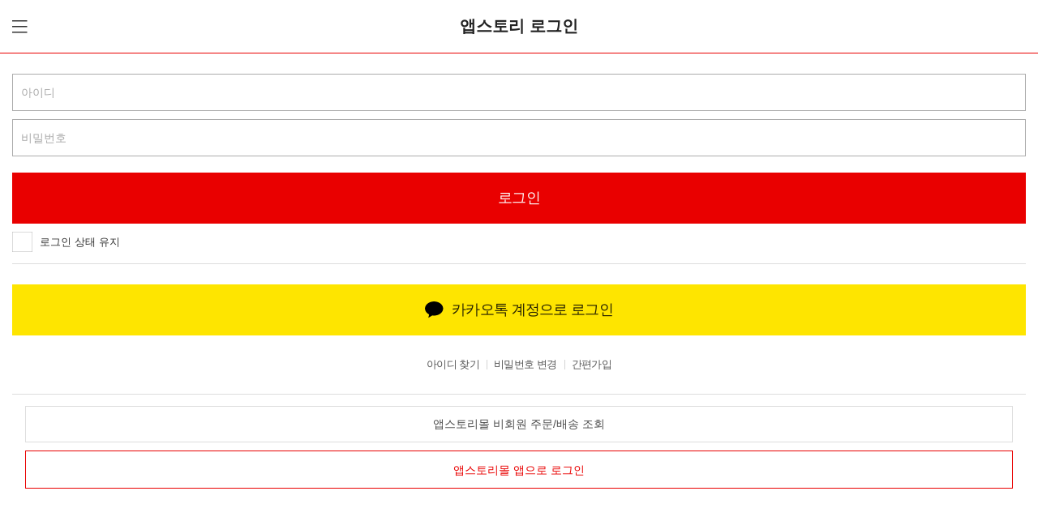

--- FILE ---
content_type: text/html
request_url: https://m.appstory.co.kr/login/?goURL=https%3A%2F%2Fm.c.appstory.co.kr%2Fappliances2540
body_size: 17642
content:
<!doctype html>
<html lang="ko">
<head>
	<meta charset="euc-kr">
	<meta http-equiv="Content-Script-Type" content="text/javascript">
	<meta http-equiv="Content-Style-Type" content="text/css">
	<meta name="format-detection" content="telephone=no">
	<meta name="msapplication-config" content="m_appstory_live_tile.xml" />
    <meta name="viewport" content="width=device-width, initial-scale=1.0, maximum-scale=1.0, minimum-scale=1.0, user-scalable=no">
	<title>앱스토리</title>
	<link rel="shortcut icon" href="https://img.appstory.co.kr/m.appstory.co.kr/icon/192x192.png" />
	<link rel="icon" href="https://img.appstory.co.kr/m.appstory.co.kr/icon/192x192.png" />
	<link rel="apple-touch-icon" href="https://img.appstory.co.kr/m.appstory.co.kr/icon/120x120.png">
	<link rel="apple-touch-icon" sizes="152x152" href="https://img.appstory.co.kr/m.appstory.co.kr/icon/152x152.png">
	<link rel="apple-touch-icon" sizes="167x167" href="https://img.appstory.co.kr/m.appstory.co.kr/icon/167x167.png">
	<link rel="apple-touch-icon" sizes="180x180" href="https://img.appstory.co.kr/m.appstory.co.kr/icon/180x180.png">

	<link rel="stylesheet" href="https://css.hu.co.kr/?s=m.appstory.co.kr&f=/css/less/ma_style_v2.less&CDN=1&dev=&version=1749688189" media="all">


	<!-- Google tag (gtag.js) -->
	
	


	

	

	
	<!-- 사이트 기본 효과 JS -->
	
	<!-- 슬라이더 효과 JS -->
	
	
	
	
	

	
	


	




</head>
<body>



<header id="header" style="">
	<div class="wrap_header">
				<a href="javascript:;" id="btnAllService" class="btn_allservice"><i>전체서비스</i></a>						<h1 class="txt_logo"><span>앱스토리 로그인</span></h1>
	</div>
</header>



<div id="sideBar" class="m_renew side_bar">
	<button type="button" class="btn_sidebar_close"><i>닫기</i></button>
		<div class="login_area">
		<p class="login_desc">로그인을 해주세요.</p>
		<div class="btns two_btns">
			<button type="button" class="btn_b_gray" onclick="location.href='/login/?goURL='+encodeURIComponent(location.href);">로그인</button>
			<button type="button" class="btn_gray" onclick="location.href='/sign/?btnid=1101&goURL='+encodeURIComponent(location.href);">간편가입</button>
		</div>
	</div>
	
	<div class="service_area">
		<h3>앱스토리 서비스</h3>
		<ul class="service_list">
			<li><a href="https://m.appstory.co.kr/"><i class="ico_home"></i>앱스토리홈</a></li>
			<li><a href="https://news.appstory.co.kr/"><i class="ico_appstory"></i>앱스토리</a></li>
			<li><a href="https://m.c.appstory.co.kr/"><i class="ico_appstorymall"></i>앱스토리몰</a></li>
			<li><a href="https://m.supporters.appstory.co.kr/"><i class="ico_suppoters"></i>서포터즈</a></li>
			<li><a href="https://m.c.appstory.co.kr/attendance"><i class="ico_attendance"></i>출석체크</a></li>
			<li><a href="https://m.appstory.co.kr/board/?bname=poll"><i class="ico_poll"></i>POLL</a></li>
		</ul>
		<ul class="link_list">
			<li><a href="https://m.appstory.co.kr/help/?cate=service">이용약관</a></li>
			<li><a href="https://m.appstory.co.kr/help/?cate=privacy"><b>개인정보 처리방침</b></a></li>
			<li><a href="https://m.appstory.co.kr/board/?bname=notice">고객센터</a></li>
		</ul>
	</div>
</div>

<div id="floatedMnu" class="floated_mnu">
	<ul>
		<li><button type="button" id="move_up" class="btn_top"><i>최상위 아이콘</i></button></li>
	</ul>
</div>








<section id="content">
	<div class="wrap">
		<!-- 컨텐츠 -->

		<section class="login">
			<form method="post" onsubmit="return submitLogin();" action="https://ssl.appstory.co.kr" id="login_form">
			<input type="hidden" name="login_mode" value="user" />
			<input type="hidden" name="login_url" value="https://m.appstory.co.kr/login/" />
			<input type="hidden" name="goURL" value="https://m.c.appstory.co.kr/appliances2540" />
				<fieldset>
					<legend>로그인하기</legend>

					<div class="login_box">
						<ul class="login_form">
							<li>
								<input type="text" name="user_id" id="user_id" value="" placeholder="아이디">
								<p class="form_alert red"></p>
							</li>
							<li>
								<input type="password" name="user_pwd" id="user_pwd" value="" placeholder="비밀번호" autocomplete="off">
								<p class="form_alert red"></p>
							</li>
						</ul>

						<p class="drop_alert red" id="loginreturnmsg"></p>
						

						
						<div class="login_btn">
						

	
						<!--button onclick="loginsunmit();"  id="btn_loginsubmit">로그인</button-->
						<input type="submit"  id="btn_loginsubmit" value="로그인">
					


						<!--
						 -->


						</div>

						<p class="login_chk">
						<!-- 2019-12-13 강초희 sns간편가입 -->
						
							<!--<input type="checkbox" name="save_login" id="save_login" value="y">
							<span class="chk_btn"></span>
							<!--input type="checkbox" name="save_id" id="save_id"   /-- >
							<label for="save_login">로그인 상태 유지</label>-->

							<label>
								<input type="checkbox" name="save_login" id="save_login" value="y">
								<span class="chk_btn"></span>로그인 상태 유지
							</label>


												</p>


					</div>
				</fieldset>

				<!-- 2018-05-16 소셜 주석
				<ul id="sns_login" class="sns_login">
					<li><a href="javascript:;" class="btn_ka"><i></i>카카오로 간편 로그인</a></li>
					<li><a href="javascript:;" class="btn_na"><i></i>네이버로 간편 로그인</a></li>
					<li><a href="javascript:;" class="btn_fb"><i></i>페이스북으로 간편 로그인</a></li>
					<li><a href="javascript:;" class="btn_tw"><i></i>트위터로 간편 로그인</a></li>
				</ul>
				-->

				<!-- 2019-12-13 강초희 sns간편가입 -->
				<!--<h3 class="tit_sns_login">간편 로그인</h3>-->
				<ul id="sns_login" class="sns_login">
					<li><a href="javascript:;" class="btn_ka"><i></i>카카오톡 계정으로 로그인</a></li>
					<!--<li><a href="javascript:;" class="btn_na"><i></i>네이버로 간편 로그인</a></li>
					<li><a href="javascript:;" class="btn_fb"><i></i>페이스북으로 간편 로그인</a></li>
					<li><a href="javascript:;" class="btn_tw"><i></i>트위터로 간편 로그인</a></li>-->
				</ul>



				<div class="login_foot">
					<ul class="login_find">
						<li><a href="https://ssl.appstory.co.kr/System/html/popwin/idpw/find_id_m.html?goURL=https://m.c.appstory.co.kr/appliances2540">아이디 찾기</a></li>
						<li><a href="https://ssl.appstory.co.kr/System/html/popwin/idpw/find_pwd_m.html?goURL=https://m.c.appstory.co.kr/appliances2540">비밀번호 변경</a></li>
						<li><a href="/sign/?btnid=1005" id="btn_sgin_go">간편가입</a></li>
					</ul>
				</div>
				


				<div class="btn_area">
					<button type="button" id="btn_geust_order" class="btn_geust_order">앱스토리몰 비회원 주문/배송 조회</button>
					<a href="https://wrd.appstory.co.kr/rd.flad?n=41611" target="_blank"  id="androidappdown_login" style="display:none;"  class="btn_app_login">앱스토리몰 앱으로 로그인</a>
				</div>
				

			</form>
		</section>

		<!-- // 컨텐츠 -->
	</div>
</section>



<div id="fb-root"></div>



<style type="text/css">

.modal_order_guest .modal_wrap {
	 width: 345px;
	 max-width: 95%;
	 height: 557px;
}
 .modal_order_guest .top_desc {
	 line-height: 20px;
	 margin: 15px 0 20px;
	 text-align: center;
	 font-size: 14px;
}
 .modal_order_guest .input_box {
	 overflow: hidden;
}
.modal_order_guest .input_box input[type=text],
.modal_order_guest .input_box input[type=password],
.modal_order_guest .input_box input[type=tel] {
		padding: 14px 10px;
		font-size:13px;
}
 .modal_order_guest .input_box input[type=password] {
	 padding: 14px 10px 13px;
}
 .modal_order_guest .input_row {
	 margin-bottom: 10px;
}
 .modal_order_guest .input_row:last-of-type {
	 margin-bottom: 0;
}
 .modal_order_guest .dot_list {
	 word-break: keep-all;
}
 .modal_order_guest .dot_list li {
	 font-size: 12px;
}
 .modal_order_guest .btn_one {
	 text-align: center;
}
 .modal_order_guest select {
	 height: 45px;
}
 .modal_order_guest .info_box {
	 height: 122px;
	 overflow-y: auto;
	 padding: 13px 10px;
	 background: #f7f7f7;
}
 .modal_order_guest .info_box .btn_one {
	 width: 128px;
	 padding: 8px 0;
	 margin: 10px auto 0;
	 font-size: 12px;
}
 .modal_order_guest .info_box a {
	 color: #666;
	 text-decoration: underline;
}
 .modal_order_guest .login_area {
	 position: relative;
	 padding: 25px 0;
	 font-weight: bold;
}
 .modal_order_guest .login_area .btn_login {
	 position: absolute;
	 top: 19px;
	 right: 0;
	 width: 78px;
	 padding: 5px 0;
	 text-align: center;
	 font-weight: normal;
}




	/* 앱스토리몰 비회원 주문/배송 조회 */
	 .modal_guest_order .modal_wrap{
		overflow:hidden;
		padding:15px;
		font-family: 'NanumBarunGothic','나눔바른고딕', sans-serif;
		box-sizing:border-box;
		background:#fff;
		border:none;
		box-shadow:none;
    font-size:12px;
	}
	.modal_guest_order .modal_wrap_full {
		width: 100%;
    border: 0 none;
	}
	.modal_guest_order .modal_wrap .modal_head{
		position:relative;
		text-align:center;
		font-weight:600;
		color:#333;
		font-size: 13px;
		padding:15px 0;
		line-height: 18px;
	}
	.modal_guest_order .modal_wrap .modal_head .btn_modal_close{
		display:block;
		position:absolute;
		top:-15px;
		right:-15px;
		width:50px;
		height:50px;
		background: url(https://img.appstory.co.kr/c.appstory.co.kr/renew_v2/img_close_grey.png) 15px no-repeat;
		text-indent:-9999px;
	}
	.modal_guest_order .modal_wrap .slt{
		-moz-appearance: none;
		-webkit-appearance: none;
		background: url(https://img.appstory.co.kr/m.c.appstory.co.kr/renew_v2/bg_slt.png) right no-repeat;
		background-size:12px;
	}
	.modal_guest_order .modal_wrap .input_set{overflow:hidden;}
	.modal_guest_order .modal_wrap .input_set li{
		overflow:hidden;
		margin-bottom:10px;
		border-bottom:none;
	}
	.modal_guest_order .modal_wrap .input_set input,  .modal_guest_order .modal_wrap .input_set .slt{
		width:100%;
		height:44px;
		padding: 0 7px;
		border:1px solid #acacac;
		box-sizing:border-box;
		-webkit-appearance: none;
   -webkit-border-radius: 0;
	}
	.modal_guest_order .modal_wrap .input_set .tel_col input,  .modal_guest_order .modal_wrap .input_set .tel_col .slt{
		float:left;
		width:32%;
	}
	.modal_guest_order .modal_wrap .input_set .tel_col .col2{margin:0 2%;}
	.modal_guest_order .modal_wrap .btn_box .btn{
		display:block;
		height:42px;
		line-height:42px;
		text-align:center;
		background:#e90000;
		color:#fff;
		margin:0 auto;
	}
	.modal_guest_order .modal_wrap .txt_info{
		position:relative;
		color:#666;
		background-color:#fff;
		line-height: 1.3;
    margin-top: 10px;
    text-align: center;
    padding: 0;
	}
	.modal_guest_order .modal_wrap .txt_info a {
		color: #666;
	  font-weight: bold;
	  text-decoration: underline;
	}
	.modal_guest_order .modal_wrap .btn_talk  {
		display: block;
    margin: 15px auto 10px;
    padding: 5px 10px;
    background: #e90000;
    color: #fff;
	}
  /*로그인페이지 추가 스타일*/
  .modal_guest_order input, .modal_guest_order select, .modal_guest_order button, .modal_guest_order textarea {
    font-family: "돋움", "dotum", sans-serif;
    font-size: 12px;
    color: #000;
  }
</style>

<form method="post" action="https://ssl.appstory.co.kr/process/?p=buycheck" id="login_form2" target="buycheck_iframe">
<div id="modal_guest_order" class="m_modal renew_modal modal_order_guest">
	<div class="modal_wrap">
		<div class="modal_inner">
			<button type="button" class="btn_modal_close"><i>닫기</i></button>
			<p class="top_desc">비회원 구매 시 입력했던 이름/연락처/주문 비밀번호로 구매내역을 확인할 수 있습니다.</p>
			<div class="input_box">
				<div class="input_row">
					<input type="text"name="guest_name" id="guest_name" class="guest_name" placeholder="수취인 이름" />
				</div>
				<div class="input_row">
					<div class="tel_box table_l">
						<div class="table_c">
							<select name="tel1" id="tel1"  class="slt">
								<option value="010">010</option>
								<option value="011">011</option>
								<option value="016">016</option>
								<option value="017">017</option>
								<option value="018">018</option>
								<option value="019">019</option>
							</select>
						</div>
						<div class="table_c"><input type="tel" name="tel2" id="tel2" class="guest_tel2 col2"  maxlength="4"/></div>
						<div class="table_c"><input type="tel" name="tel3" id="tel3" class="guest_tel3"  maxlength="4"/></div>
					</div>
				</div>
				<div class="input_row">
					<input type="password" name="guest_pwd" id="guest_pwd" class="guest_pw inp_box" placeholder="주문 비밀번호" autocomplete="off"/>
				</div>
			</div>

			<a href="javascript:;" onclick="myfrm_chk();" class="btn_one">구매내역 확인</a>

			<div class="login_area">
				<span>회원으로 구매하셨나요?</span>
				<a href="https://m.appstory.co.kr/login/?goURL=https%3A%2F%2Fm.c2.appstory.co.kr%2Forder_list" class="btn btn_gray btn_login">로그인</a>
			</div>



			<div class="info_box">
				<ul class="dot_list">
					<li>주문 비밀번호를 모르실 경우 앱스토리몰 고객센터로 연락 바랍니다.</li>
					<li>평일 09:00 ~ 17:00 / 점심시간 12:10 ~ 13:30<br>
						(주말 및 공휴일은 <a href="https://m.c2.appstory.co.kr/one_qna" target="_blank" id="btn_one_qna_modal">1:1 문의하기</a>를 이용해주세요.)</li>
				</ul>
				<button type="button" class="btn_one btn_talk btn_live_chat">친절 톡[채팅 상담]</button>
			</div>
		</div>
	</div>
</div>
</form>


<!-- // 비회원 구매내역 조회 -->




<iframe name="buycheck_iframe" id="buycheck_iframe" marginheight="0" marginwidth="0" scrolling="no" frameborder="0" style="display:none;"></iframe>

<div id="fb-root"></div>






<!-- 광고배너 : 하단 -->


<!-- 카카오 플러스 친구 랜덤 배너 : 2019-05-03 안윤진-->


<!-- 2014-09-12 서한준 : |바로가기 추가 안내| 모달창 -->

<footer id="footer" class="test123" style="display:none;">
 

	<nav class="fnb">
		<ul class="btn_list">
			<li><a href="/login/?goURL=https://m.appstory.co.kr/login/?goURL=https%3A%2F%2Fm.c.appstory.co.kr%2Fappliances2540"><i class="ico_lock"></i>로그인</a></li>
						<li><a href="https://m.appstory.co.kr/sign/?btnid=1001&goURL=https%3A%2F%2Fm.appstory.co.kr%2Flogin%2Findex.php"><i class="ico_profile"></i>간편가입</a></li>
						<li><a href="/board/?bname=notice">고객센터</a></li>

			<li style="display:none;" id="footer_all_pc"><a href="https://c.appstory.co.kr/join_mode.php?jointype=m.c&go_url=https%3A%2F%2Fc.appstory.co.kr%2Flogin%2F%3FgoURL%3Dhttps%253A%252F%252Fm.c.appstory.co.kr%252Fappliances2540">PC버전</a></li>

		</ul>
	</nav>
	<address class="foot_addr">
		<div class="wrap_info">
			<a href="/" class="appstory_logo">앱스토리몰 로고</a>
			<a href="javascript:;" class="btn_info">(주)휴먼웍스 사업자 정보<i class="ico_open"></i></a>

			<div class="addr_info">
				<ul class="copr_info2">
					<li>대표자 : 박민규</li>
					<li>상호명 : (주)휴먼웍스</li>
					<li>소재지 : 서울특별시 강남구 논현로 418, 휴먼빌딩 4층</li>
					<li>사업자 등록번호 : 220-87-31258</li>
					<li>통신판매 신고 : 제 강남-14985</li>
					<li>개인정보 보호 담당자 : 김형광</li>
				</ul>
			</div>
		</div>

		<ul class="copr_info2">
			<li>E-mail : <a href="mailto:help@appstory.co.kr">help@appstory.co.kr</a></li>
		</ul>

		<!-- 채팅 카테고리 선택 -->
<div id="chatt_modal" class="m_modal renew_modal full_modal chat_modal">
	<div class="modal_wrap">
		<div class="header">앱스토리몰 친절 톡 [채팅 상담]<button type="button" class="btn_modal_close"><i>닫기</i></button></div>
		<div class="modal_inner">
			<div class="content_b">
				<p class="top_txt">
					상담하실 분야를 선택해주세요.<br>
					전문 상담원이 친절히 답변 드리겠습니다.
				</p>
				<ul id="chatt_rdo_list" class="chat_cate_menu">
					
					<li class="chat_category">
						<input type="radio" name="rdo_qna" id="rdo_qna04" data-cate="3" style="display:none;">
						<a href="javascript:modal_chat_js.gochat(3);">
							<i class="ico_3"></i>교환/AS 문의
						<!--<img src="https://img.appstory.co.kr/m.c.appstory.co.kr/renew/chat_imgs/chat_menu01_m.jpg?v=1&CDN=1" alt="교환/AS 문의">-->
						</a>
					</li>

					
					<li class="chat_category">
						<input type="radio" name="rdo_qna" id="rdo_qna02" data-cate="1" style="display:none;">
						<a href="javascript:modal_chat_js.gochat(1);">
							<i class="ico_1"></i>제품 문의
						<!--<img src="https://img.appstory.co.kr/m.c.appstory.co.kr/renew/chat_imgs/chat_menu02_m.jpg?v=1&CDN=1" alt="제품 문의">-->
						</a>
					</li>

					
					<li class="chat_category">
						<input type="radio" name="rdo_qna" id="rdo_qna05" data-cate="4" style="display:none;">
						<a href="javascript:modal_chat_js.gochat(4);">
							<i class="ico_4"></i>취소/환불 문의
						<!--<img src="https://img.appstory.co.kr/m.c.appstory.co.kr/renew/chat_imgs/chat_menu03_m.jpg?v=1&CDN=1" alt="취소/환불 문의">-->
						</a>
					</li>

					
					<li class="chat_category">
						<input type="radio" name="rdo_qna" id="rdo_qna01" data-cate="0" style="display:none;">
						<a href="javascript:modal_chat_js.gochat(0);">
							<i class="ico_0"></i>주문/결제 문의
						<!--<img src="https://img.appstory.co.kr/m.c.appstory.co.kr/renew/chat_imgs/chat_menu04_m.jpg?v=1&CDN=1" alt="주문/결제 문의">-->
						</a>
					</li>

					
					<li class="chat_category">
						<input type="radio" name="rdo_qna" id="rdo_qna03" data-cate="2" style="display:none;">
						<a href="javascript:modal_chat_js.gochat(2);">
							<i class="ico_2"></i>배송 문의
						<!--<img src="https://img.appstory.co.kr/m.c.appstory.co.kr/renew/chat_imgs/chat_menu05_m.jpg?v=1&CDN=1" alt="배송 문의">-->
						</a>
					</li>

					
					<li class="chat_category">
						<input type="radio" name="rdo_qna" id="rdo_qna07" data-cate="6" style="display:none;">
						<a href="javascript:modal_chat_js.gochat(6);">
							<i class="ico_6"></i>대량구매/유통 문의
						<!--<img src="https://img.appstory.co.kr/m.c.appstory.co.kr/renew/chat_imgs/chat_menu06_m.jpg?v=1&CDN=1" alt="대량구매/유통 문의">-->
						</a>
					</li>

					
					<li class="chat_category">
						<input type="radio" name="rdo_qna" id="rdo_qna06" data-cate="5" style="display:none;">
						<a href="javascript:modal_chat_js.gochat(5);">
							<i class="ico_5"></i>기타 문의
						<!--<img src="https://img.appstory.co.kr/m.c.appstory.co.kr/renew/chat_imgs/chat_menu07_m.jpg?v=1&CDN=1" alt="기타 문의">-->
						</a>
					</li>

					


				</ul>

				<!--
				<div class="btn_box">
					<input type="button" value="친절 톡 [채팅 상담]" class="btn_live_chatt" />
				</div>-->
			</div>
		</div>
	</div>
</div>

<!-- 비회원용 로그인 안내 모달창 -->
<section id="chat_guest_modal" class="m_modal renew_modal chat_guest_modal">
	<div class="modal_wrap">
		<div class="modal_inner">
			<button type="button" class="btn_modal_close"><i>닫기</i></button>
			<h3 class="red">앱스토리 회원이신가요?</h3>
			<p class="txt_mem">
				앱스토리 회원으로 채팅 상담 받으시면<br>
				상담 내용이 저장되어 편리하게 이용하실 수 있습니다.
			</p>
			<div class="btns">
				<a href="javascript:modal_chat_js.chat_go_login('https://m.appstory.co.kr/login/?goURL='+encodeURI(document.location.href));" class="btn_login">로그인</a>
				<a href="javascript:kakao_login_mode = 'chat';kakao_login();" class="btn_kakao_login"><i></i>카카오 로그인</a>
			</div>
			<a href="javascript:modal_chat_js.chat_go_login('https://m.appstory.co.kr/sign/?btnid=1004&goURL='+encodeURI(document.location.href));" class="btn_sign">간편가입</a>
			<hr class="line">
			<h3 class="blue">앱스토리 회원이 아니신가요?</h3>
			<p class="txt_guest">
				앱스토리 회원으로 로그인하지 않으시면<br>
				상담 내용은 저장되지 않습니다.
			</p>
			<div class="btns">
				<a href="javascript:;" class="btn_guest_chat">비회원으로 채팅 상담하기</a>
			</div>
		</div>
	</div>
</section>

<!-- 비회원용 정보 입력 모달창 -->
<section id="chat_guest_info_modal" class="m_modal renew_modal full_modal chat_guest_info_modal">
	<div class="modal_wrap">
		<form>
			<div class="header">앱스토리몰 친절 톡 [채팅 상담]<button type="button" class="btn_modal_close"><i>닫기</i></button></div>
			<div class="modal_inner">
				<div class="txt_top_area">
					<p class="txt_01">쉽고 빠른 친절 톡 채팅 상담에 문의해주셔서 감사합니다.</p>
					<p class="txt_02">원활한 상담을 위해 고객님의 정보를 입력하신 후<br>"채팅 상담 시작" 버튼을 눌러 주시길 바랍니다.</p>
				</div>

				<table class="goods_info_table">
					<caption>비회원 이름, 전화번호 입력 표</caption>
					<tbody>
					<tr>
						<th>이름</th>
						<td>
							<input type="text" id="chat_guest_name" name="guest_name" placeholder="입력" maxlength="10">
						</td>
					</tr>
					<tr>
						<th>전화번호</th>
						<td>
							<div class="tel_box">
								<div class="tb_c">
									<select name="guest_tel1" name="" id="chat_guest_tel">
										<option value="010">010</option>
										<option value="011">011</option>
										<option value="016">016</option>
										<option value="018">018</option>
									</select>
								</div>
								<div class="tb_c">
									<input name="guest_tel2" type="tel" title="전화번호 두번째 자리">
								</div>
								<div class="tb_c">
									<input name="guest_tel3" type="tel" title="전화번호 세번째 자리">
								</div>
							</div>
						</td>
					</tr>
					</tbody>
				</table>

				<div class="agree_area">
					<h4>· 개인정보 수집 및 이용에 대한 안내</h4>
					<div class="radio_box">
						<label for="radio_agree1">
							<input type="radio" id="radio_agree1" name="radio_agree"><span class="radio_btn"></span>동의
						</label>
						<label for="radio_agree2">
							<input type="radio" id="radio_agree2" name="radio_agree"><span class="radio_btn"></span>비동의
						</label>

						<button type="button" class="btn_agree_view" onclick="$('#agree_info_view').toggle();">약관 자세히 보기</button>
					</div>

					<ul id="agree_info_view" class="agree_list">
						<li>수집하는 개인정보 항목 : 이름, 전화번호</li>
						<li>개인정보의 수집 및 이용목적 : 고객 상담 시 이용자의 식별, 답변
						서비스 제공 및 원활한 의사소통 확보</li>
						<li>개인정보의 이용기간 : 전자상거래등에서 소비자보호에 관한 법률에 의해 소비자의 불만 또는 분쟁처리에 관한 기록 3년간 보관</li>
						<li class="li_no_dot">그 밖의 사항은 개인정보처리방침을 준수합니다.</li>
					</ul>
				</div>

				<div class="btns">
					<a href="javascript:;" class="btn_go_chat">채팅 상담 시작</a>
				</div>
			</div>
		</form>
	</div>
</section>


<style>
.toast {
	position: fixed;
	bottom: -150px;
	right:15px;
	visibility: visible;
	z-index: 1001;
	width: 203px;
	height: 134px;
	-webkit-border-radius: 10px;
	-moz-border-radius: 10px;
	border-radius: 10px;
	border:1px solid #e90000;
	box-sizing:border-box;
	background: #fff;
	box-shadow: -4px -3px 24px 0px rgba(0, 0, 0, 0.5);
	font-family:NanumBarunGothic, sans-serif;
}
.toast .btn_toast_close {
	position: absolute;
	top: 0;
	right: 0;
	width: 43px;
	height: 40px;
	background:transparent;
}
.toast .btn_toast_close i {
	display: block;
    width: 13px;
    height: 12px;
    margin: 0 auto;
    background-image: url(https://img.appstory.co.kr/m.c.appstory.co.kr/renew/sp_common.png?v=2&CDN=1);
    background-position: -113px -125px;
    background-size: 300px;
    text-indent: -9999px;
}
.toast .toast_inner {
	padding:35px 15px 20px;
	text-align:center;
}
.chat_toast_box .chat_desc {
	margin-bottom:13px;
	font-size:13px;
}
.chat_toast_box .chat_desc i {
	display:inline-block;
	vertical-align:middle;
	width:24px;
	height:25px;
	margin-right:10px;
	background-image: url(https://img.appstory.co.kr/m.c.appstory.co.kr/renew/chat_imgs/v2/sp_chat_v2.png?v=3&CDN=1);
	background-size:300px;
	background-position:-61px -46px;
}
.chat_toast_box .btn_live_chat {
	display:block;
	width:100%;
	padding:13px 0 11px;
	margin:0 auto;
	font-size:13px;
	color:#fff;
	font-weight:bold;
	background:#e90000;
}
</style>
<div id="chat_toast_box" class="toast chat_toast_box">
	<button type="button" class="btn_toast_close"><i>닫기</i></button>
	<div class="toast_inner">
		<p class="chat_desc"><i></i>상담원이 접속하였습니다.</p>
		<button type="button" class="btn_live_chat">친절 톡[채팅상담]하기</button>
	</div>
</div>

<!-- 하이브리드 앱 용 -->
<div id="chatt_layer" style="display:none;">
	<section class="page_modal m_modal" style="display:block;">
	<div type="button" class="btn_layer_close" onclick="modal_chat_js.close_chat();" style="position:absolute;z-index:1000;">
		<button type="button">닫기</button>
	</div>

	<iframe frameborder="0" scrolling="yes" style="width:100%; height:100%; " id="chatt_frame" name="chatt_frame"></iframe>

	</section>
</div>





		<ul class="chat_info2">
	    <li class="txt">앱스토리 고객 콜센터는 쉽고 빠른 채팅 상담으로<br />100% 전환하여 운영하고 있습니다.</li>
	    <!--<li class="tel">TEL : <a href="tel:5017893">1544-5874</a></li>-->
	    <li><button type="button" class="btn_live_chat">친절 톡[채팅 상담]</button></li>
		</ul>
		
		<ul class="copr_info menu_info">
			<li id="footer_site_privacy"><a href="/help/?cate=privacy"><b>개인정보 처리방침</b></a></li>
			<li id="footer_site_service"><a href="/help/?cate=service">이용약관</a></li>
			<li><a class="btn_dark" href="https://ssl.appstory.co.kr/System/html/popwin/proposal_guide.php" target="_blank">콘텐츠/기사 제휴 문의</a></li>
		</ul>

		<p class="copy">Copyright &copy; HumanWorks Corp. All Rights Reserved.</p>

	</address>
</footer>










<!--로그스크립트-->

<!--로그스크립트-->

</div>


</body>
</html><script async src="https://www.googletagmanager.com/gtag/js?id=G-44B6ZZTMKV"></script><script>
	  window.dataLayer = window.dataLayer || [];
	  function gtag(){dataLayer.push(arguments);}
	  gtag('js', new Date());

	  gtag('config', 'G-44B6ZZTMKV');
	</script><script>
			/*
		개발서버일경우 리퍼럴이 있다면 네이버또는 구글을 통해서 접근
		*/
		if(location.href.indexOf('https://dev') != -1){

			if(document.referrer && document.referrer.indexOf('.appstory.co.kr') == -1 && document.referrer && document.referrer.indexOf('.humanworks.com') == -1){

				location.href = location.href.replace('https://dev','https://');

			}

		}
	</script><script language = "javascript">
		window.addEventListener('load', function() {
			setTimeout(scrollTo, 0, 0, 1);
		}, false);
	</script><script src="https://ajax.googleapis.com/ajax/libs/jquery/1.7.2/jquery.min.js"></script><script src="https://js.appstory.co.kr/m.appstory.co.kr/basic.js?v=20&CDN=1"></script><script src="https://js.appstory.co.kr/m.appstory.co.kr/jq.flexslider-min.js"></script><script src="https://js.appstory.co.kr/m.appstory.co.kr/jq.easing.js"></script><script src="https://js.appstory.co.kr/m.appstory.co.kr/appstory.js?v=4"></script><script type="text/javascript" src="https://js.appstory.co.kr/cookie.js"></script><script src="https://js.appstory.co.kr/jquery.bxslider.min.js"></script><script>

	var agt = navigator.userAgent;

	var  clientviewtype = 'web';//기본 웹

	if(agt.indexOf('Appstory') != -1)clientviewtype = 'app';//앱

	if(agt.indexOf('hybridApp') != -1)clientviewtype = 'hybridApp';//하이브리드앱

	if(location.href.indexOf('/app.html#apppage') != -1)clientviewtype = 'hybridApp';//hybridApp 에서 iframe 으로 페이지 호출시 보낸다

	//하이브리드앱 ios webview 버그 처리
	if(clientviewtype == 'hybridApp' && agt.indexOf('ios') != -1){

		$(document).ready(function(){

			document.addEventListener('keydown', function(e) {
			  window.focus()
			  $(':focus').focus()
			});

		});

	}

	$(function(){
		//mobile_mode 쿠키값 생성
		setCookie_fds('mobile_mode','m');

	});

	</script><script>
	$(function(){
		$("#btnAllService").click(function() {
      $("#sideBar").removeClass("close").addClass("open");
      $("body").addClass("modalFix");
    });

    $("#sideBar .btn_sidebar_close").click(function() {
      $("#sideBar").removeClass("open").addClass("close");
      $("body").removeClass("modalFix");
    });
	});
</script><script type="text/javascript">
//둥둥이버튼 제어
$(function() {
	$(window).scroll(function(){
	  if($(document).scrollTop() > 50) {
			$("#floatedMnu").show();
		} else {
			$("#floatedMnu").hide();
		}
	});

	$("#move_up").click(function(){
		$('html, body').animate({scrollTop : 0}, 400);
	});
});
</script><script>

	function loginsunmit(){

		document.getElementById('login_form').submit();

	}


</script><script>
					if(clientviewtype == 'hybridApp'){

						$('#btn_sgin_go').attr("href","javascript:window.top.postMessage({ childData : 'goURL', 'goURL' :  'https://m.c.appstory.co.kr/app.html#apppage_https://m.c.appstory.co.kr/sign?btnid=1005&goURL=https%3A%2F%2Fm.c.appstory.co.kr%2Fappliances2540'}, '*');");

					}
				</script><script>
					if(clientviewtype != 'hybridApp' && navigator.userAgent.toLowerCase().indexOf("iphone") == -1  && navigator.userAgent.toLowerCase().indexOf("ipad") == -1){
						$('#androidappdown_login').show();
					}
				</script><script src="https://connect.facebook.net/ko_KR/all.js"></script><script>

function hybridAppgologinurl(){

	if(location.href.indexOf('/login/') != -1){
	modal_close("#modal_guest_order");
		//$('#modal_guest_order').hide();

	}else{

		location.href = 'https://m.appstory.co.kr/login/?goURL='+encodeURIComponent(location.href);

	}

}



if(clientviewtype == 'hybridApp'){

	$('.btn_live_chat').removeClass('btn_live_chat');

	$(document).on('click', '.btn_talk', function(){

		window.top.postMessage('btn_live_chat', '*');

	});

	$('#btn_one_qna_modal').attr("target","_self");
	$('#btn_one_qna_modal').attr("href","javascript:window.top.postMessage({ childData : 'goURL', 'goURL' :  'https://m.c.appstory.co.kr/app.html#apppage_https://m.c2.appstory.co.kr/one_qna'}, '*');");

}


function myfrm_chk(){
	if(!$("#guest_name").val()){
		alert('수취인 이름을 입력해 주세요');
		return false;
	}else if(!$("#tel1").val() || !$("#tel2").val() || !$("#tel3").val()){
		alert('연락처를 입력해 주세요');
		return false;
	}else if(!$("#guest_pwd").val()){
		alert('주문비밀번호를 입력해 주세요');
		return false;
	}else{
		$('#login_form2').submit();
	}
}

</script><script>


if(window.addEventListener) {
    window.addEventListener ("message", receiveMessage, false);
}else{
       if(window.attachEvent) {
          window.attachEvent("onmessage", receiveMessage);
       }
 }


	function receiveMessage(event){
	   if(event.data == 'gomypage'){

			$('#buycheck_iframe').attr('src', 'about:blank');

			if(clientviewtype == 'hybridApp'){

				AppstoryApp.hashhistory('https://m.c2.appstory.co.kr/order_list');

			}else{

				location.href = 'https://m.c2.appstory.co.kr/order_list';

			}

	   }else if(event.data == 'gomyrental'){ //가전렌탈 내역

		   	$('#buycheck_iframe').attr('src', 'about:blank');

		   	if(clientviewtype == 'hybridApp'){

				AppstoryApp.hashhistory('https://m.c2.appstory.co.kr/rental_apply_history');
			}else{

				location.href = 'https://m.c2.appstory.co.kr/rental_apply_history';
			}
	   }
	}

</script><script>(function(d, s, id) {
  var js, fjs = d.getElementsByTagName(s)[0];
  if (d.getElementById(id)) return;
  js = d.createElement(s); js.id = id;
  js.src = 'https://connect.facebook.net/ko_KR/sdk.js#xfbml=1&version=v7.0&appId=155558634631674';
  fjs.parentNode.insertBefore(js, fjs);
}(document, 'script', 'facebook-jssdk'));</script><script>

	if(clientviewtype != 'app' && clientviewtype != 'hybridApp')$('#footer').show();
</script><script>

function modal_chat_js_open(){
	modal_chat_js.open();
}

var modal_chat_js = {
	'v' : {
		'flag_chat_open' : true,
		// toast box 활성화 여부
		'FLAG_WAIT' : false,
		'socket' : null,
		'chaturl':'https://chat.appstory.co.kr:4000',
		'http_protocol' : '',
		'cate_status' : ''
	},
	'gochat' : function(cate){

		$('input[name="rdo_qna"]').each(function() {



			if($(this).data('cate') == cate){
				$(this).prop('checked', true);
			}else{
				$(this).prop('checked', false);
			}

		});



		var t = this;

		//$("#chatt_modal .btn_chat_close").click();
		$("#chatt_modal").hide();
		t.wait_toast_active();

		var params = '';

		if(cate == 2 || cate == 3)params = '&p=order_info';

		if(cate == 1)params = '&p=product_info';



		t.winchat('https://m.c2.appstory.co.kr/chat/?mobile=1&bid=&chat_cate='+cate+'&refer_hosts='+encodeURIComponent(location.href)+params);
	},

	'guest_chat_open' : function(){
			//$(".m_modal").hide(); // 다른 모달창 닫기
			modal_close("#chat_guest_modal");
			modal_open("#chat_guest_info_modal");

		},

	'init' : function() {
		var t = this;
		t.v.http_protocol = ('https:' == document.location.protocol ? 'https://ssl.appstory.co.kr' : 'https://m.c2.appstory.co.kr');

		$(".btn_live_chat").click(function(){
			t.open();
		});

		// 비회원 정보 입력창 모달창 띄우기
		$(".btn_guest_chat").click(function() {
			t.guest_chat_open();
		});

		$("#chatt_modal .btn_close").click(function() {
			$('body').removeClass('modalFix');
			modal_close("#chatt_modal");
		});

		$(".btn_live_chatt").click(function(){

			if ( ! $("#chatt_rdo_list input:radio").is(':checked') ){
				alert("상담하실 분야를 선택해주세요.");
			} else {

				$("#chatt_modal .btn_close").click();
				t.wait_toast_active();

				var params = '';

				if($("#chatt_rdo_list input:checked").data('cate') == 2 || $("#chatt_rdo_list input:checked").data('cate') == 3)params = '&p=order_info';

				if($("#chatt_rdo_list input:checked").data('cate') == 1)params = '&p=product_info';


				t.winchat('https://m.c2.appstory.co.kr/chat/?mobile=1&bid=&chat_cate='+$("#chatt_rdo_list input:checked").data('cate')+'&refer_hosts='+encodeURIComponent(location.href)+params);

			}
		});

		// 비회원 정보 입력 후 채팅 시작
		$("#chat_guest_info_modal .btn_go_chat").click(function() {
			t.guest_registration();
		});

		// 상담원 입장 시 toast 메세지 받음
		if( getCookie_data('chat_cid') > 0 ) {
			t.wait_toast_active();
		}

	},

	// 상담원 입장 toast box 활성화
	'wait_toast_active' : function() {

		var t = this;

		if( !t.v.FLAG_WAIT ) {
			t.v.FLAG_WAIT = true;

			$("#chat_toast_box .btn_close").click(function() {
				$("#chat_toast_box").animate({bottom: -100});
			});

			$.getScript('https://cdn.socket.io/socket.io-1.3.5.js', function() {
				console.log('socket_connect');
				t.v.socket = io.connect(t.v.chaturl);
				t.v.socket.on('chat_news', function(d) {
					// 내가 대기중인 채팅방에 상담원 입장
					if(d.state == 'join' && d.data.join_user_level == 9 && (d.data.mid == getCookie_data('user[mid]') || d.data.mid == getCookie_data('guest[logid]')) ) {
						$("#chat_toast_box").animate({bottom: 0});
						setTimeout(function() {
							$("#chat_toast_box").animate({bottom: -110});
						}, 5000);
					}
				});
			});
		}
	},

	'open' : function(){
		var t = this;

		if(!t.v.flag_chat_open) {
			alert('채팅 상담을 요청중입니다.');
			return;
		}
		t.v.flag_chat_open = false;

		$.ajax({
			url : 'https://m.c2.appstory.co.kr/chat/',
			dataType : "jsonp",
			jsonp : "callback",
			data: {'p':'join_check'},
			success : function(d){
				t.v.flag_chat_open = true;
				if(d.state=='ready') {

					if(d.state=='admin') {
						alert('관리자 로그인 상태입니다.');
					}else if(!getCookie_data('user[mid]')) {
						// 비회원 정보입력
						modal_open("#chat_guest_modal");
					} else {
						// 카테고리 선택 모달창
						$("#chatt_rdo_list input:radio").prop("checked", false);
						modal_open("#chatt_modal");
					}
				} else if(d.state=='black') {
					alert('블랙리스트 회원으로 등록되어 상담 서비스를 이용하실 수 없습니다.');
				} else if(d.state=='ing') {

					$("#chatt_modal .btn_close").click();
					t.wait_toast_active();
					t.winchat('https://m.c2.appstory.co.kr/chat/?mobile=1&bid=');

				}
			}
		});

	},

	'close_chat' : function(){
		modal_close('#chatt_layer');
		$('#chatt_frame').attr('src', 'about:blank');
	},
	'guest_name' : '',
	'guest_tel1' : '',
	'guest_tel2' : '',
	'guest_tel3' : '',


	'winchat' : function(url){

		// 비회원 정보 전달
		var guest_form = $("#chat_guest_info_modal form");
		var guest_name = guest_form.find("[name='guest_name']");
		var guest_tel1 = guest_form.find("[name='guest_tel1']");
		var guest_tel2 = guest_form.find("[name='guest_tel2']");
		var guest_tel3 = guest_form.find("[name='guest_tel3']");

		this.guest_name = guest_name.val();
		this.guest_tel1 = guest_tel1.val();
		this.guest_tel2 = guest_tel2.val();
		this.guest_tel3 = guest_tel3.val();

		if(guest_name.val() != '') {
			var guest_name_encode = encodeURIComponent(guest_name.val());
			if(url.indexOf('?') == -1) url += '?';
			url += '&guest_name=' + guest_name_encode;
			guest_name.val('');
		}

		if(guest_tel1.val() != '' && guest_tel2.val() != '' && guest_tel3.val() != '') { // 비회원 정보 GET값으로 물고가기
			var guest_tel_encode = encodeURIComponent(guest_tel1.val() + '' + guest_tel2.val() + '' + guest_tel3.val());
			if(url.indexOf('?') == -1) url += '?';
			url += '&guest_tel=' + guest_tel_encode;
			guest_tel1.val('');
			guest_tel2.val('');
			guest_tel3.val('');
		}

		if(clientviewtype == 'hybridApp'){

			$('#chatt_frame').attr('src', url+'&clientviewtype=hybridApp');
			modal_open("#chatt_layer");
			modal_close("#chatt_modal");

		}else{

			var chat_win = window.open(url);

			if(!chat_win) {
				alert('팝업차단을 해제해주세요.');
			}

		}

	},

	// 비회원 정보 입력 모달창
	'guest_registration' : function() {
		var t = this;
		var guest_form = $("#chat_guest_info_modal form");
		var guest_name = guest_form.find("[name='guest_name']");
		var guest_tel1 = guest_form.find("[name='guest_tel1']");
		var guest_tel2 = guest_form.find("[name='guest_tel2']");
		var guest_tel3 = guest_form.find("[name='guest_tel3']");

		if(!guest_name.val()) {
			alert('이름을 입력해주세요.');
			guest_name.focus();
			return false;
		}
		if(!guest_tel1.val()) {
			alert('전화번호를 입력해주세요.');
			guest_tel1.focus();
			return false;
		}
		if(!guest_tel2.val()) {
			alert('전화번호를 입력해주세요.');
			guest_tel2.focus();
			return false;
		}
		if(!guest_tel3.val()) {
			alert('전화번호를 입력해주세요.');
			guest_tel3.focus();
			return false;
		}
		if(guest_form.find("#radio_agree1:checked").length == 0) {
			alert('개인정보 수집 및 이용에 동의해주세요.');
			guest_form.find("#radio_agree1").focus();
			return false;
		}

		this.guest_name = guest_name.val();
		this.guest_tel1 = guest_tel1.val();
		this.guest_tel2 = guest_tel2.val();
		this.guest_tel3 = guest_tel3.val();

		// 창닫기
		modal_close("#chat_guest_info_modal");
		// 채팅 카테고리 선택
		$("#chatt_rdo_list input:radio").prop("checked", false);



		if(modal_chat_js.cate_status){//선택값이 있으면 바로 진행
			modal_chat_js.gochat(modal_chat_js.cate_status);
			modal_chat_js.cate_status = '';//초기화
		}else{
			modal_open("#chatt_modal");
		}
	},

	'chat_go_login' : function(url){

		//결제페이지에서는 로그인및 가입 후 상품페이지로 이동시켜줘야한다
		var dirname = 'login';

		if(dirname == 'order' || dirname == 'sign' || dirname == 'sign_m'){

			var gourl = url.split('goURL=');
			var go_url = '';
			if(!go_url)go_url = 'https://m.c.appstory.co.kr/appliances2540';
			if(!go_url)go_url = $("input[name='go_url']").val();

			url = gourl[0]+'goURL='+encodeURI(go_url);

		}

		setCookie_fds("chat_login_callback", "y", 1);

		if(clientviewtype == 'hybridApp' || getCookie_data('hybridApptest')){
			AppstoryApp.hashhistory(url);
		}else{
			location.href=url;//'https://m.appstory.co.kr/login/?goURL='+encodeURI(document.location.href);
		}

	}


}
$(function(){
	modal_chat_js.init();
});


</script><script>
$(document).ready(function(){
	
	if(getCookie_data('chatstart') && getCookie_data('user[mid]')){

		modal_chat_js_open();
		 setCookie_fds("chatstart", "", -1);

	}

});

</script><script type="text/javascript">
<!--
/*자동실행*/


document.write('<iframe name="proc" id="proc" width="0" height="0" marginheight="0" marginwidth="0" scrolling="no" frameborder="0" style="display:block;"></iframe>');

/*먼저 실행되야 하는 스크립트*/



if('login' == 'login' || 'login' == 'sign'){

	var goURL_param = 'https://m.c.appstory.co.kr/appliances2540';
	if(!goURL_param)goURL_param = document.referrer;

	//앱스토리몰에서 넘어왔다면
	if(goURL_param.indexOf('c.appstory.co.kr') != -1 || goURL_param.indexOf('c2.appstory.co.kr') != -1) {//c.app.. 은 m.c. 도 포함시킴
		$('.btn_appstory').attr('href','https://m.c.appstory.co.kr');
	}else if(goURL_param.indexOf('news.appstory.co.kr') != -1) {
		$('.btn_appstory').attr('href','https://news.appstory.co.kr');
	}else if(goURL_param.indexOf('supporters.appstory.co.kr') != -1) {
		$('.btn_appstory').attr('href','https://m.supporters.appstory.co.kr');
	}

}

	var user_id = document.getElementById('user_id');
	var user_pwd= document.getElementById('user_pwd');


	function save_pwd_false(){

		if(document.getElementById('save_pwd').checked == false){
			document.getElementById('user_pwd').value = '';
		}

	}


// 모바일접근 체크//
function social_check_agent()
{

	var returnval = '';


	var OS = {0:'PSP', 1:'Symbian', 2:'Nokia', 3:'LGT', 4:'SKT', 5:'KTF', 6:'iPhone', 7:'iPad', 8:'CellPhone',9:'PPC', 10:'Mobile', 11:'Nexus'};

	var myAgent =  navigator.userAgent;

	for(var i in OS){


		if(myAgent.indexOf("Windows NT 5.1") != -1){
			break;
		}else if(myAgent.indexOf("Windows NT 6.1") != -1){
			break;
		}else if(myAgent.indexOf(OS[i]) != -1){
			returnval = OS[i];
			break;
		}



	}

	return returnval;

}



/* 자동으로 실행
 window.fbAsyncInit = function() {
  FB.init({
    appId      : '155558634631674',
    cookie     : true,  // enable cookies to allow the server to access
                        // the session
    xfbml      : true,  // parse social plugins on this page
    version    : 'v2.11' // use graph api version 2.8
  });

   FB.getLoginStatus(function(response) {
    facebook_login_callback(response);
  });
 }
*/


  window.fbAsyncInit = function() {
    FB.init({
      appId      : '155558634631674',
      cookie     : true,
      xfbml      : true,
      version    : 'v7.0'
    });
      
    FB.AppEvents.logPageView();   
      
  };

  (function(d, s, id){
     var js, fjs = d.getElementsByTagName(s)[0];
     if (d.getElementById(id)) {return;}
     js = d.createElement(s); js.id = id;
     js.src = "https://connect.facebook.net/en_US/sdk.js";
     fjs.parentNode.insertBefore(js, fjs);
   }(document, 'script', 'facebook-jssdk'));

function btn_facebook_login_callback(){

	 FB.getLoginStatus(function(response) {
    facebook_login_callback(response);
  });

}


	function facebook_unlink_callback(response){

		var token = response.authResponse.accessToken;

			$.ajax({
				type : 'post',
				url : '/social/facebook_delete.php',
				data : {'token':token},
				success : function(d) {

					if(d == 'OK'){//휴면회원차단
						alert('페이스북 댓글 로그인 연결이 해제되었습니다.');
						location.reload();

					}else{
						
						alert('error');

					}

				}
			});
	}

	function facebook_unlink(){

		FB.getLoginStatus(function(response) {
			if (response.session) {
				facebook_unlink_callback(response);
			}else{
				FB.login(function(response) {


				if (response.status === 'connected') {
					//console.log(response);
					//console.log(response.authResponse.accessToken);
					facebook_unlink_callback(response);

				} else {
					// The person is not logged into this app or we are unable to tell.
					alert('통신 오류 발생');
				}

		

				}, {scope:'public_profile,email'});
			}
		});
	}

	function facebook_login(){
		
		

		FB.getLoginStatus(function(response) {
			if (response.session) {
				LoginSuccessGo();
			}else{
				FB.login(function(response) { 
				

				if (response.status === 'connected') {
					//console.log(response);
					//console.log(response.authResponse.accessToken);
					facebook_login_callback(response);
				} else {
					// The person is not logged into this app or we are unable to tell. 
					alert('통신 오류 발생');
				}

				
				
				}, {scope:'public_profile,email'});
			}
		});
	}

	function facebook_login_callback(response){

		var token = response.authResponse.accessToken;

		FB.api('/me', 'get', { access_token: token, fields: 'id,name,picture,email' }, function(response) {

			$.ajax({
				type : 'post',
				url : '/social/facebook_login.php',
				data : {'token':token , 'id':response.id,'nick':response.name, 'thumbnail':response.picture.data.url, 'email':response.email},
				success : function(d) {
										
					
					if(d.indexOf('/dormancy_reset/?dormancyid=') != -1){//휴면회원차단
									
						//[script language='javascript']top.location.replace('https://devwww.appstory.co.kr/dormancy_reset/?dormancyid=cjF0aDdzeWk2c2thcjVDaDZCd1NyMHdTcnlDQw%3D%3D&goURL=https%3A%2F%2Fdevwww.appstory.co.kr%2Flogin%2F%3FgoURL%3Dhttps%253A%252F%252Fc.appstory.co.kr%252F%253F%2526refer%253Dlogout');[/script]
						
						var redrict_tmp = d.split("('");
						var redrict_arr = redrict_tmp[1].split("')");

						location.href = redrict_arr[0];
						return;
					}
					social_return_result(d);	

				}
			});
			

		});
		

		//window.open('<?=SITE_DOMAIN_SSL?>/social/?p=facebook_login&token='+encodeURIComponent(token),'facebooklogin', 'width=1000,height=600');

	}




	function hiddenlogout(){
		return;
		$.ajax({
			type : 'get',
			 crossDomain: true,
			xhrFields: {
				withCredentials: true
			},
			dataType: 'jsonp',
			  jsonpCallback: "myCallback",
			url : 'https://ssl.appstory.co.kr/?logout_prc=action',

			success : function(d) {

				
			}
		});


	}


	// 카카오톡 스크립트 로드
	var head= document.getElementsByTagName('head')[0];
	var script= document.createElement('script');
	script.type= 'text/javascript';
	script.src= 'https://developers.kakao.com/sdk/js/kakao.min.js';
	script.onload = function(){
		if(location.href.indexOf('://dev') == -1){
			Kakao.init('a56b23ee39f956e8b2a50f3b572853e8');
		}else{
			Kakao.init('c2e0e128cc9c100b7f5d1a89d7861aa5');
		}
	};
	head.appendChild(script);



	function ap_login_success(){
		
		location.href='/login/?goURL='+encodeURIComponent(top.location.href);
		
	}

	function facebook_login_success(){
		//if(getCookie_data('social_join') != 'facebook')hiddenlogout();
		window.open('/social/facebook_redirect.php?already=t','facebooklogin', 'width=1000,height=600');
		
	}

	function twitter_login() {
		//if(getCookie_data('social_join') != 'twitter')hiddenlogout();
		window.open('/social/twitter_request_token.php?already=t','twitterlogin', 'width=600,height=500');
		
	}
	function naver_login() {
		//if(getCookie_data('social_join') != 'naver')hiddenlogout();
		window.open('/social/naver_access_token.php?already=t','naverlogin', 'width=600,height=500');
		
	}




function kakao_login_success_rest(d) {
//-kakaoalerttestalert('앱에서 왔다!2 kakao_login_success_rest'+d);
	if(d == 'rejoin'){//재접속 유도
		kakao_login();
		return;

	}
		/* 2024-11-14 권오용 비사용
	else if(d.indexOf('/dormancy_reset/?dormancyid=') != -1){//휴면회원차단
					
		//[script language='javascript']top.location.replace('https://devwww.appstory.co.kr/dormancy_reset/?dormancyid=cjF0aDdzeWk2c2thcjVDaDZCd1NyMHdTcnlDQw%3D%3D&goURL=https%3A%2F%2Fdevwww.appstory.co.kr%2Flogin%2F%3FgoURL%3Dhttps%253A%252F%252Fc.appstory.co.kr%252F%253F%2526refer%253Dlogout');[/script]
		
		var redrict_tmp = d.split("('");
		var redrict_arr = redrict_tmp[1].split("')");

		location.href = redrict_arr[0];
		return;

	}*/

	

	

	/*
	if (typeof social_return_result === "function") { 
		social_return_result(d);
	}else{
		location.reload();

		//modal_chat_js_open()

	}
	*/


	if(real_kakao_login_mode == 'chat'){


		var v = d;

		var goURL = location.href;

		if('login' == 'order'){
				
			goURL = '';
			if(!goURL)goURL = $("input[name='go_url']").val();

		}

		goURL = goURL.replace('#appstoryback','');

		if(goURL.indexOf('?') == -1){
			goURL += '?socialsign='+v;
		}else{
			goURL += '&socialsign='+v;
		}

		var tmp = v.split(":");
		tmp[1] = v.replace(tmp[0]+":", "");//:가 더있을 수 있다
		tmp[1] = tmp[1].replace("<br>", "\n");



		if(tmp[0] == 'jssrc'){//가입 통신 : 예) 링크프라이스
			
			$('body').append(v.replace('jssrc:',''));

			if(v.substr(-3,3) == 'new'){
				
				v = 'new';

			}else if(v.substr(-2,2) == 'ok'){

				v = 'ok';

			}

		}	



		if(tmp[0] == 'error'){
/*
			if(tmp[1].indexOf('탈퇴 후 90일 이후 재가입 가능합니다') != -1){//탈퇴 후 90일 이후 재가입 가능합니다 상품선택창 그냥 보여준다
				
				//social_return_error();
				return;

			}
*/
			

			alert(tmp[1]);
			return;


		}else if(tmp[0] == 'cert_signed' || tmp[0] == 'signed'){

			setCookie_fds("chatstart", "1", 1);

			
			if(clientviewtype == 'hybridApp'){
				
				AppstoryApp.hashhistory("/sign?signed="+tmp[0]+"&hintid="+tmp[1]+'&goURL='+encodeURIComponent(goURL));

			}else{
	
				

				if(getCookie_data('mobile_mode') == 'm' || getCookie_data('mobile_mode') == 'm.c' || social_check_agent()){
					var signhost = 'https://m.appstory.co.kr';
				}else{
					var signhost = '';
				}


				//alert("이미 "+v+" 아이디로 사용중인 계정입니다. ");
				location.replace(signhost+"/sign/?signed="+tmp[0]+"&hintid="+tmp[1]+'&goURL='+encodeURIComponent(goURL));

			}

		}else if(v == 'ok' || v == 'new'){


			setCookie_fds("chatstart", "1", 1);
			
			//결제페이지는 로그인으로인해 튕기므로 상품페이지로 이동시킨다 2021-11-08 권오용
			if('login' == 'order'){
				
				var gourl = '';
				if(!gourl)gourl = $("input[name='go_url']").val();

				location.replace(gourl);

			}else{
				location.reload();
			}


		}


	}else{
		//-kakaoalerttestalert('앱에서 왔다!2'+d);
		social_return_result(d);
	}




}


	function kakao_login_success(res){

		

		var dirname = 'login';
		var joinstatus = '';
		
		if(res.id && (!res.kakao_account.birthday || !res.kakao_account.gender)){

			joinstatus = 'rejoin';

		}

		if(res.kakao_account.phone_number.indexOf('+82') == -1){
			alert('앱스토리는 국내 휴대폰 번호로만 카카오 소셜로그인 이용이 가능합니다.');
			return;
		}


		var birthday = res.kakao_account.birthyear+''+res.kakao_account.birthday;

	

	
		var button_id = '';

		if(!button_id){
			//if(real_kakao_login_mode == 'mbuy' || real_kakao_login_mode == 'buy'){
			if(real_kakao_login_mode == 'mbuy'){
				button_id = '1017';//구매버튼
			}else if(dirname == 'idpw'){//아이디/비번찾기
				
				if(window.location.hostname == 'm.c.appstory.co.kr' || window.location.hostname == 'm.c2.appstory.co.kr' || window.location.hostname == 'm.appstory.co.kr' || window.location.hostname == 'm.supporters.appstory.co.kr'){
					button_id = '1018';//구매버튼
				}else{
					button_id = '19';//구매버튼
				}

			}else if(dirname == 'login'){

				if(window.location.hostname == 'm.c.appstory.co.kr' || window.location.hostname == 'm.c2.appstory.co.kr' || window.location.hostname == 'm.appstory.co.kr' || window.location.hostname == 'm.supporters.appstory.co.kr'){
					button_id = '1005';//구매버튼
				}else{
					button_id = '5';//구매버튼
				}

			}
		}


		$.ajax({
			type : 'post',
			url : '/social/kakao_redirect.php',
			xhrFields: {
				withCredentials: true
			},
			data : {"joinstatus":joinstatus, 'token':kakao_token,'id':res.id, 'nick':res.properties.nickname, 'img':res.properties.profile_image, 'thumbnail':res.properties.thumbnail_image, 'birthday' : birthday, 'ci' : res.kakao_account.ci, 'email' : res.kakao_account.email, 'hp' : res.kakao_account.phone_number, 'gender' : res.kakao_account.gender, 'refer_dirname' : dirname, 'kakao_login_mode' : real_kakao_login_mode, 'joinhost' : window.location.hostname, 'button_id' : button_id},
			success : function(d) {

				if(d == 'rejoin'){//재접속 유도
					kakao_login();
					return;

				}else if(d.indexOf('/dormancy_reset/?dormancyid=') != -1){//휴면회원차단
								
					//[script language='javascript']top.location.replace('https://devwww.appstory.co.kr/dormancy_reset/?dormancyid=cjF0aDdzeWk2c2thcjVDaDZCd1NyMHdTcnlDQw%3D%3D&goURL=https%3A%2F%2Fdevwww.appstory.co.kr%2Flogin%2F%3FgoURL%3Dhttps%253A%252F%252Fc.appstory.co.kr%252F%253F%2526refer%253Dlogout');[/script]
					
					var redrict_tmp = d.split("('");
					var redrict_arr = redrict_tmp[1].split("')");

					location.href = redrict_arr[0];
					return;

				}

				

				

				/*
				if (typeof social_return_result === "function") { 
					social_return_result(d);
				}else{
					location.reload();

					//modal_chat_js_open()

				}
				*/


				if(real_kakao_login_mode == 'chat'){


					var v = d;

					var goURL = location.href;

					if('login' == 'order'){
							
						goURL = '';
						if(!goURL)goURL = $("input[name='go_url']").val();

					}

					goURL = goURL.replace('#appstoryback','');

					if(goURL.indexOf('?') == -1){
						goURL += '?socialsign='+v;
					}else{
						goURL += '&socialsign='+v;
					}

					var tmp = v.split(":");
					tmp[1] = v.replace(tmp[0]+":", "");//:가 더있을 수 있다
					tmp[1] = tmp[1].replace("<br>", "\n");



					if(tmp[0] == 'jssrc'){//가입 통신 : 예) 링크프라이스
						
						$('body').append(v.replace('jssrc:',''));

						if(v.substr(-3,3) == 'new'){
							
							v = 'new';

						}else if(v.substr(-2,2) == 'ok'){

							v = 'ok';

						}

					}	



					if(tmp[0] == 'error'){
/*
						if(tmp[1].indexOf('탈퇴 후 90일 이후 재가입 가능합니다') != -1){//탈퇴 후 90일 이후 재가입 가능합니다 상품선택창 그냥 보여준다
							
							//social_return_error();
							return;

						}
*/
						

						alert(tmp[1]);
						return;


					}else if(tmp[0] == 'cert_signed' || tmp[0] == 'signed'){

						setCookie_fds("chatstart", "1", 1);

						
						if(clientviewtype == 'hybridApp'){
							
							AppstoryApp.hashhistory("/sign?signed="+tmp[0]+"&hintid="+tmp[1]+'&goURL='+encodeURIComponent(goURL));

						}else{
				
							

							if(getCookie_data('mobile_mode') == 'm' || getCookie_data('mobile_mode') == 'm.c' || social_check_agent()){
								var signhost = 'https://m.appstory.co.kr';
							}else{
								var signhost = '';
							}


							//alert("이미 "+v+" 아이디로 사용중인 계정입니다. ");
							location.replace(signhost+"/sign/?signed="+tmp[0]+"&hintid="+tmp[1]+'&goURL='+encodeURIComponent(goURL));

						}

					}else if(v == 'ok' || v == 'new'){


						setCookie_fds("chatstart", "1", 1);
						
						//결제페이지는 로그인으로인해 튕기므로 상품페이지로 이동시킨다 2021-11-08 권오용
						if('login' == 'order'){
							
							var gourl = '';
							if(!gourl)gourl = $("input[name='go_url']").val();

							location.replace(gourl);

						}else{
							location.reload();
						}


					}


				}else{
					social_return_result(d);
				}




			}
		});
	}

	function kakao_login_fail(err){


		if(navigator.userAgent.toLowerCase().indexOf('coocha') != -1 && navigator.userAgent.toLowerCase().indexOf('android') != -1){
			
			alert('카카오 로그인이 취소되었습니다.\n뒤로가기를 눌러주세요.');


		}else{
			
			alert('카카오 로그인이 취소되었습니다.');

		}

	}

	//앱내에서 api 통신후 콜백 success / fail 
	function app_kakaologincallback(res, status, authObj){


		var result = JSON.parse(res);
		var authobject = JSON.parse(authObj);

		kakao_token = authobject.accessToken;

//-kakaoalerttestalert('m app_kakaologincallback kakao_token '+kakao_token);
		if(clientviewtype == 'hybridApp'){

			if(status == 'failhybridApp'){
				kakao_login_fail(result);
			}else{

				if($("iframe[name='proc']").length >= 1){
	
					proc.location.href = '/social/kakao_redirect.php?token='+kakao_token;

				}else{
	
					$('body').append('<iframe name="proc" src="/social/kakao_redirect.php?token='+kakao_token+'" id="proc" height="0" width="0" marginheight="0" marginwidth="0" scrolling="no" frameborder="0"></iframe>');

				}

			}
		
		}else{

			if(status == 'success'){

				//값 대소문자가 달라 맞쳐줘야한다

				result.kakao_account = {};
				result.kakao_account = result.kakaoAccount;

				result.kakao_account.phone_number = result.kakaoAccount.phoneNumber;





				kakao_login_success(result);
			}else{
				kakao_login_fail(result);
			}

		}

	}





	var kakao_login_mode = '';
	var real_kakao_login_mode = '';
	var kakao_token = '';
	var social_return_resulturl = '';
	function kakao_login() {

		
		real_kakao_login_mode = kakao_login_mode;
		kakao_login_mode = '';


		//하이브리드앱의 경우 앱호출
		
		if(clientviewtype == 'hybridApp'){
			
			//앱호출
			//alert('앱호출!');
			AndroidApp.sociallogin('kakao');
			return;

		}
		
		

		if(location.href.indexOf('://dev') == -1){
			var client_id = 'bb29e6c6a8a71b9ecdf6dd651951536b';
		}else{
			var client_id = 'e60806dc42b4845579c5a0f7fac935a2';
		}
		
		//window.open('https://kauth.kakao.com/oauth/authorize?response_type=code&client_id='+client_id+'&redirect_uri=https://'+location.host+'/social/kakao_access_token.php&state=','kakaologin', 'width=600,height=500');
		

		if(getCookie_data('mobile_mode') == 'm' || getCookie_data('mobile_mode') == 'm.c' || social_check_agent()){

			/*
			var kakaologin_data = {};
			kakaologin_data.mode = 'm';// m, m.c 구분값
			kakaologin_data.real_kakao_login_mode = real_kakao_login_mode;
			kakaologin_data.locationhref = kakaologin_data;
			kakaologin_data.dirname = 'login';
			kakaologin_data.go_url = '';
			kakaologin_data.go_url_val = $("input[name='go_url']").val();
			kakaologin_data.signhost = 'https://m.appstory.co.kr';
			kakaologin_data.goURL = $('input[name=goURL]').val();
			kakaologin_data.referrer = document.referrer;
*/


			Kakao.Auth.authorize({
				state: social_return_resulturl,
				redirectUri: 'https://'+location.host+'/social/kakao_access_token.php',
			});
		}else{
			window.open('/social/kako_authorize.php','kakaologin', 'width=600,height=500');
		}


		//


		/* javascript api
		Kakao.Auth.login({
			success: function(authObj) {

				kakao_token = authObj.access_token;

				Kakao.API.request({
					url: '/v2/user/me',
					success: function(res) {

						kakao_login_success(res);

					}
				});
			},
			fail: function(err) {

				kakao_login_fail(err);		

			}
		});
		*/


	}




window.addEventListener('message', function(e) {

	 if(e.data.app_kakaologincallback){
	
		app_kakaologincallback(e.data.app_kakaologincallback.res, e.data.app_kakaologincallback.status, e.data.app_kakaologincallback.authObj);

	 }

});


/*
function social_return_result(v){
	

}
*/




var login_input_check = false;
function submitLogin() {

	
	if ($('#google_recaptha').length > 0){
		if (grecaptcha.getResponse() == ""){
			alert("'로봇' 여부 체크 부탁 드립니다."); 
			return false;
		}
	}

	$('.form_alert').html('').hide();
	$('#loginreturnmsg').html('').hide();

	var id = document.getElementById('user_id') || false;
	var pwd= document.getElementById('user_pwd') || false;
	if ( !id || !pwd ) return false;

	var is_error = false;

	if ( !id.value.replace(/\s/g, '') ) {
		//alert('아이디를 입력해 주세요.');
		id.value = '';
		$('#user_id').parent().find('.form_alert').html('아이디를 입력해 주세요.').show();
		id.focus();
		return false;
	}

	if ( !pwd.value.replace(/\s/g, '') ) {
		//alert('패스워드를 입력해 주세요.');
		pwd.value = '';
		$('#user_pwd').parent().find('.form_alert').html('패스워드를 입력해 주세요.').show();
		pwd.focus();
		return false;
	}


	var params = {};
	params.check_user_id = $('#user_id').val();
	params.check_user_pwd = $('#user_pwd').val();
	$.ajax({
		type: 'POST',
		url: '/process/?p=login_input_check',
		dataType: 'json',
		async: false,
		data: params,
		success: function(r){
			if(r.result != true){

				if(r.captcha && $('#google_recaptha').length < 1){
					
					var my_head = document.getElementsByTagName('head')[0];
					var my_js = document.createElement('script');
					my_js.type= 'text/javascript';
					my_js.async = true;
					my_js.src = 'https://www.google.com/recaptcha/api.js';
					my_js.onload = function (){};
					my_head.appendChild(my_js);

					var google_recaptha_tag = '';
					google_recaptha_tag += '<div id="google_recaptha" class="login_captha" style="display:block; ">';
					google_recaptha_tag += '<div class="g-recaptcha" data-sitekey="6LcgWzEUAAAAAM5-2ODFnUhaeQD8AuGzqOGVivSt"></div>';
					google_recaptha_tag += '</div>';

					$( '.login_btn' ).before( google_recaptha_tag );

				}

				$('#loginreturnmsg').html(r.msg).show();
				login_input_check = false;
		
			}else{

				login_input_check = true;
			
			}
		}
	});


	if(login_input_check){
		return true;
	}else{
		return false;
	}
	
}

var uagent = navigator.userAgent.toLowerCase();



$(window).bind("pageshow", function (event) {

	if(getCookie_appstory('user[mid]')){

		var gourl = "";
		var dev = "";
		if('' == true) dev = "dev";
		if (uagent.search("wshop") > -1){
			var returnURL = 'https://m.c.appstory.co.kr/appliances2540';

			if(returnURL) {
				gourl = returnURL;
			}else{
				gourl = "https://"+dev+"m.c.appstory.co.kr/";
			}

		}else{

			var returnURL = 'https://m.c.appstory.co.kr/appliances2540';

			if(returnURL) {
				gourl = returnURL;
			}else{
				gourl = "https://"+dev+"m.appstory.co.kr";
			}


		}

		alert('로그인 상태입니다.');
		parent.location.href = gourl;

	}

});

$(function(){

	$(".btn_ka").click(function() {
		social_login('kakao');
	});
	$(".btn_na").click(function() {
		social_login('naver');
	});
	$(".btn_fb").click(function() {
		social_login('facebook');
	});
	$(".btn_tw").click(function() {
		social_login('twitter');
	});
	$(".btn_wonder").click(function() {
		social_login('wonder');
	});

});


var social_login_type = '';

function social_login(v){

	social_login_type = v;

	social_return_resulturl = 'https://m.c.appstory.co.kr/appliances2540';
	if(!social_return_resulturl)social_return_resulturl = $('input[name=goURL]').val();
	if(!social_return_resulturl)social_return_resulturl = document.referrer;

	if(!social_return_resulturl){
		social_return_resulturl = 'https://m.c2.appstory.co.kr/mypage';
	}

	if(v == 'facebook'){

		facebook_login();
	}else if(v == 'twitter'){

		twitter_login();
	}else if(v == 'me2day'){

		me2day_login();
	}else if(v == 'naver'){

		naver_login();
	}
	else if(v == 'kakao'){

		kakao_login();
	}
	else if(v == 'wonder'){
		if(getCookie_appstory('social_id[wonder]')){//이미 로그인되어있는 경우 로그아웃.
			setCookie_login('social_id[wonder]','',-1);
			setCookie_login('social_sid[wonder]','',-1);
			setCookie_login('social_join','',-1);
		}
			//location.reload();
		//}else{
			wonder_login();
		//}
	}

}

//위메프 원더 로그인
function wonder_login(){
	location.href='/social/wonder_access_token.php?goURL=https://m.c.appstory.co.kr/appliances2540';
	//window.open('/social/wonder_access_token.php','wonderlogin', 'width=600,height=500');
}



function social_return_result(v){

	var goURL = $('input[name=goURL]').val();
	if(!goURL)goURL = document.referrer;

	var tmp = v.split(":");
	tmp[1] = v.replace(tmp[0]+":", "");//:가 더있을 수 있다
	tmp[1] = tmp[1].replace("<br>", "\n");


	if(tmp[0] == 'jssrc'){//가입 통신 : 예) 링크프라이스
		
		$('body').append(v.replace('jssrc:',''));

		if(v.substr(-3,3) == 'new'){
			
			v = 'new';

		}else if(v.substr(-2,2) == 'ok'){

			v = 'ok';

		}

	}	


	if(tmp[0] == 'error'){

		alert(tmp[1]);
		return;

	}else if(tmp[0] == 'cert_signed' || tmp[0] == 'signed'){

		if(clientviewtype == 'hybridApp'){

			//alert("이미 "+v+" 아이디로 사용중인 계정입니다. ");
			location.replace("https://ssl.appstory.co.kr/sign_m/?btnid=1020&clientviewtype=hybridApp&signed="+tmp[0]+"&hintid="+tmp[1]+'&goURL='+encodeURIComponent(goURL));

		}else{

			//alert("이미 "+v+" 아이디로 사용중인 계정입니다. ");
			location.replace("/sign/?btnid=1020&signed="+tmp[0]+"&hintid="+tmp[1]+'&goURL='+encodeURIComponent(goURL));

		}
	}else if(v == 'ok' || v == 'new'){


		if(goURL.indexOf('?') == -1){
			goURL += '?socialsign='+v;
		}else{
			goURL += '&socialsign='+v;
		}

		if(clientviewtype == 'hybridApp'){

			window.top.postMessage({ childData : 'goURL', 'goURL' :  'https://m.c.appstory.co.kr/app.html#apppage_'+goURL}, '*');

		}else{

			location.href = goURL;

		}

		//location.href = "/sign/?real_proc=step1&goURL="+encodeURIComponent(document.referrer);

	}else{

		alert('가입 연동 오류 발생하였습니다.');
		return;

	}

}

function wonder_return(v){

	if(!v){

		var result = confirm("연결된 SNS 계정이 아닙니다.\n간편가입으로 이동하시겠습니까?");
		if(result) { //확인
			location.replace("/sign/");
		} else { //취소
			 return false;
		}

	}else{

		var hourl = $('input[name=goURL]').val();
		if('<?=https://m.c.appstory.co.kr/appliances2540?>'!='' && !hourl)hourl = '<?=https://m.c.appstory.co.kr/appliances2540?>';
		if(!hourl)hourl = 'https://m.c.appstory.co.kr/';

		location.href=hourl;

	}
}

function setCookie_login(name,value,expiredays){
	var todayDate = new Date();
	todayDate.setDate( todayDate.getDate() + expiredays );
	document.cookie = name + "=" + escape( value ) + "; path=/; expires=" + todayDate.toGMTString() + "; domain=.appstory.co.kr"
}

function getCookie_appstory(cname) {
	var name = cname + "=";
	var ca = document.cookie.split(';');
	for(var i=0; i<ca.length; i++) {
		var c = ca[i];
		while (c.charAt(0)==' ') c = c.substring(1);
		if (c.indexOf(name) == 0) return decodeURIComponent(c.substring(name.length,c.length));
	}
	return "";
}

/*if(getCookie_appstory('social_id[wonder]'){
}*/

if(getCookie_appstory('user[vip]') && (getCookie_appstory('hybridApp') || getCookie_appstory('hybridApptest')) && 'https://m.c.appstory.co.kr/appliances2540' != ''){
	var getgourl = 'https://m.c.appstory.co.kr/appliances2540';
	var returnurl = getgourl.split('?spn')[0];
	location.href='https://m.c.appstory.co.kr/app.html#apppage_'+returnurl;
}

//앱스토리몰 비회원 주문배송 조회
$("#btn_geust_order").on("click", function(){
	
	if(clientviewtype == 'hybridApp'){

		window.top.postMessage('modal_guest_order', '*');

	}else{
		
		modal_open("#modal_guest_order");

	}
});
$("#modal_guest_order .btn_live_chat").on("click", function(){
	modal_close("#modal_guest_order");
});


/*마지막에 실행되야 하는 스크립트*/


//-->
</script><script type="text/javascript">

  var _gaq = _gaq || [];
  _gaq.push(['_setAccount', 'UA-19744744-12']);
  _gaq.push(['_trackPageview']);

  (function() {
    var ga = document.createElement('script'); ga.type = 'text/javascript'; ga.async = true;
    ga.src = ('https:' == document.location.protocol ? 'https://ssl' : 'https://www') + '.google-analytics.com/ga.js';
    var s = document.getElementsByTagName('script')[0]; s.parentNode.insertBefore(ga, s);
  })();

</script>



--- FILE ---
content_type: text/html
request_url: https://js.appstory.co.kr/m.appstory.co.kr/basic.js?v=20&CDN=1
body_size: 1772
content:
$(function(){
	// 탭 메뉴 공통
	$('ul.tabs').each(function(){
		var $active, $content, $links = $(this).find('a');

		$active = $links.first().addClass('on');
		$content = $($active.attr('href'));

		$links.not(':first').each(function () {
			$($(this).attr('href')).hide();
		});

		$(this).on('click', 'a', function(e){

			if($(this).attr('href')=='#write_reply' && document.cookie.indexOf("user[id]")<1){
				alert('로그인 후 이용해주세요.');
				location.href = '/login/';
				return false;
			}
			$active.removeClass('on');
			$content.hide();

			$active = $(this);
			$content = $($(this).attr('href'));

			$active.addClass('on');
			$content.show();

			e.preventDefault();
		});
	});

	// 검색 영역
	$('a[href=#search_box]').click(function(){
		$('#search_box .typ2').toggle();
		$('#search_box input[type=search]').focus();
	});

	// 베스트 컨텐츠 열기
	$('.best_more_show').click(function(){ 
		$('.bect_li_show').removeClass('hide').addClass('show');
		$(this).addClass('hide');
		$('.bect_li').removeClass('show').addClass('hide')
		$('.best_more_hide').removeClass('hide').addClass('show')
	});
	 // 베스트 컨텐츠 닫기
	$('.best_more_hide, .bect_cls').click(function(){
		$('.bect_li_show').removeClass('show').addClass('hide');
		$('.best_more_hide').addClass('hide');
		$('.bect_li').removeClass('hide').addClass('show')
		$('.best_more_show').removeClass('hide').addClass('show')
	});


	// 모달창
	$('#modal_poll .btn_modal_close').click(function(){ // 모달 닫기
		close_poll(this);
	});

	// 2013-10-29 여준혁, 모달창 공통화 스크립트
	$(window).bind('load, scroll', function(){
		winScroll = $(this).scrollTop();
	});

	$('.m_modal .btn_modal_close').click(function(e){
		modal_close();
		e.preventDefault();
	});

	$('.modal_open').click(function(e){ // 모달 열기 공통
		if($(this).attr('href')=='#modal_poll') $("body").prepend('<div class=\"background_black\" style=\"z-index:11;position:absolute;top:0;left:0;width:100%;height:100%;background:rgba(0,0,0,.3);\"></div>');

		var $modal = $($(this).attr('href'));
		$modal.fadeIn(100);
		e.preventDefault();
	});

	$(document).on("click", ".upload_imgs button", function(){
		var img = $(this).parent().find("img").attr("src"), 
			last = img.lastIndexOf('/'),
			src = img.substr(last+1);
		
		fm.files.value = fm.files.value.replace(':::'+src+':::', ':::').replace(':::'+src, '').replace(src+':::', '').replace(src, '');
		$(this).parent().parent().remove();
	});


});

$(window).load(function(){
	$('.flexslider').flexslider({
		animation: "slide",
		slideshow: false
	});
});


function close_poll(obj) {
	if($("body").find(".background_black")) $(".background_black").remove();
	$(obj).parents('.modal').fadeOut(100);
}


/* 모달 */
$(window).bind('load scroll resize',function(){
	winScroll = $(this).scrollTop();
});
function modal_open(modalName)  { // 모달 열기 공통
	history.pushState(null, null, location.href);
	modal = $(modalName); // 모달창 ID값으로 열기
	//modal = $(this).attr('href'); // 모달창 ID값으로 열기
	//modalBody = $(modal).children('.modal_wrap'); // 실제 모달창
	winScroll = $(this).scrollTop();
	$(modal).stop().show();
	$('body').addClass('modalFix').css('top',-winScroll); // 스크롤바 막고, 사이즈 고정
	$('body').addClass('winFix'); // body에 스크롤바
}

function modal_close() { // 모달 닫기 공통
	//history.replaceState(null, null, '');
	winTop = Math.abs(parseInt($('body').css('top'))); // 모달 닫을 시 현재 스크롤 위치값 반환
	modal.hide();
	$('body').removeClass('winFix');
	$('body').removeClass('modalFix').css('top','');
	$(window).scrollTop(winTop);
	winTop = 0;
}

//높이 가변화되는 모달 열고 닫기
function modal_open2(modalName) {
	var s_height=$(document).scrollTop();
	modal = $(modalName);
	modalBody = $(modal).children('.modal_wrap');
	$(modal).stop().show();
	var height=modalBody.outerHeight();
	var w_height=$(window).height();
	var margin=(w_height-height)/2;
	//var marginL=modalBody.width()/2;
	modalBody.css({
		"margin-top":margin,
		//"margin-left":-marginL,
	});
	$("body").addClass("modalFix");
	$("body").addClass("winFix");
	$("body").css("top",-s_height);
}
function modal_close2(modalName) {
	winTop = Math.abs(parseInt($('body').css('top')));
	modal = $(modalName);
	$('.m_modal').hide();
	$("body").removeClass("modalFix").css("top");
	$("body").removeClass("winFix");
	$(window).scrollTop(winTop);
	winTop = 0;
}

$(".m_modal .btn_modal_close2, .m_modal .btn_ok2, .m_modal .btn_cancel2").click(function() {
	var modal=$(this).parents(".m_modal").attr("id");
	modal_close2("#"+modal);
});

--- FILE ---
content_type: text/html
request_url: https://js.appstory.co.kr/m.appstory.co.kr/appstory.js?v=4
body_size: 5460
content:


var text_filter = "10새,10세,10쌔,10쎄,18것,18넘,18년,18노,18놈,18뇬,18색,18새끼,18섹,18아,ㅅㅂㄹㅁ,凸,갈보,갈보년,같은년,개같은,개걸래,개걸레,개구라,캐년,캐놈,개년,개놈,개뇬,개랄,개보지,개뻥,개뿔,개새,개새기,개새끼,개새키,개색기,개색끼,개색히,개섀끼,개세,개세끼,개세이,개시키,개쉐리,onedisk,pop4,adman22.cafe24.com";

if (typeof(FILTER_JS) == 'undefined') // 한번만 실행
{
    
    var FILTER_JS = true;

    // 금지단어 필터링
    function word_filter_check(v)
    {
        var filter = text_filter;
        var s = filter.split(",");

        for (i=0; i<s.length; i++) 
        {
            if (v.indexOf(s[i]) != -1)
                return s[i];
        }
        return "";
    }
}


var filter_text_array = new Array();
/*
filter_text_array[0] = "19세 플래시게임"; 
filter_text_array[1] = "iivc,vvo,kr";
filter_text_array[2] = "티끌모아,gjpdd"; 
filter_text_array[3] = "여,팬,벗,F,글"; 
filter_text_array[4] = "칠용전설,웹게임"; 
filter_text_array[5] = "이긍,다른곳,올리고"; 
filter_text_array[6] = "mfile,co,kr"; 
filter_text_array[7] = "웹게임,검투사게임,gladiatus,game"; 
filter_text_array[8] = "바보,보바"; 
filter_text_array[9] = "이글,군데,번씩"; 
filter_text_array[10] = "이.글.을.,2군.데.다.,3.번.씩.,올.리.면.,사.진.이."; 
filter_text_array[11] = "복사,에프5,여자,남자,이글을,사진"; 
*/
filter_text_array[0] = "세리아,팬티,벗습니다,5군데,이글을,F8";


if(filter_text_array.length > 0){
if (typeof(FILTER_TEXT_JS) == 'undefined') // 한번만 실행
{
    
    var FILTER_TEXT_JS = true;

    // 금지단어 필터링
    function word_filter_text_check(v)
    {

		var filter_count = 0;

		for(num=0; num < filter_text_array.length; num++){
			var filter = filter_text_array[num];
			var s = filter.split(",");

			if(s.length >= 3){//필터단어가 3개 이상일때 check_line = 2 두개의 필터가 걸리면 return 한다
				var check_line = 2;
			}else if(s.length <= 2){//필터단어가 2개 일때 check_line = 1 한개의 필터가 걸리면 return 한다
				var check_line = 1;
			}

			for (i=0; i<s.length; i++) 
			{
				if (v.indexOf(s[i]) != -1)
					filter_count++;
			}
			if(filter_count >= check_line){
				return false;
			}
			filter_count = 0;
		}

		return true;

    }
}
}



/*아이디 비번 찾기*/
function find_idnpwd(){

	//window.open('https://ssl.appstory.co.kr/System/html/popwin/find_id.html','find_idnpwd','width=517, height=300,scrollbars=yes');
	window.open('https://ssl.appstory.co.kr/System/html/popwin/find_idpw/find_id.html','find_idnpwd','width=500, height=500,scrollbars=no');

}






function window_external_AddFavorite(){

	window.external.AddFavorite('http://www.appstory.co.kr', '앱스토리 - 쉬운 스마트폰 이야기');

}


/* url 로 해당페이지에서 뿌려주는값을가져온다*/
function getHttprequest(URL) {
    var xmlhttp = null;
    if(window.XMLHttpRequest) {
        xmlhttp = new XMLHttpRequest();
    } else {
        xmlhttp = new ActiveXObject("Microsoft.XMLHTTP");
    }
    xmlhttp.open('GET', URL,false);
    xmlhttp.onreadystatechange = function() {
        if(xmlhttp.readyState==4 && xmlhttp.status == 200 && xmlhttp.statusText=='OK') {
            responseText = xmlhttp.responseText;
        }
    }
    xmlhttp.send('');
    return responseText = xmlhttp.responseText;
}

/* url 로 해당페이지에서 뿌려주는값을가져온다 (POST) */
function postHttprequest(URL) {
    
	var response_text;
	var split_url = URL.split("?");
	
	var url  = split_url[0];
	var param= split_url.slice(1).join("?");
	if ( param.indexOf("=") == -1 ) param = null;
	
	var xmlhttp = null;
    if(window.XMLHttpRequest) {
        xmlhttp = new XMLHttpRequest();
    } else {
        xmlhttp = new ActiveXObject("Microsoft.XMLHTTP");
    }
	
    xmlhttp.open('POST', url, false);
    xmlhttp.onreadystatechange = function() {
        
		if ( xmlhttp.readyState != 4 ) return;
		if ( xmlhttp.status != 200 ) return;
		if ( xmlhttp.statusText != "OK" ) return;
		
        response_text = xmlhttp.responseText;
    }
	
	xmlhttp.setRequestHeader("Content-type", "application/x-www-form-urlencoded; charset=UTF-8");
    xmlhttp.setRequestHeader("X-Requested-With", "XMLHttpRequest");
    xmlhttp.send(param);
	
	return decodeURIComponent(xmlhttp.responseText);
}




function getDocHeight(doc)
{
  var docHt = 0, sh, oh;
  if (doc.height)
  {
    docHt = doc.height;
  }
  else if (doc.body)
  {
    if (doc.body.scrollHeight) docHt = sh = doc.body.scrollHeight;
    if (doc.body.offsetHeight) docHt = oh = doc.body.offsetHeight;
    if (sh && oh) docHt = Math.max(sh, oh);
  }
  return docHt;
}
function getReSize()
{
  var iframeWin = window.frames['ohing_content'];

  var iframeEl = window.document.getElementById? window.document.getElementById('ohing_content'): document.all? document.all['ohing_content']: null;

  if ( iframeEl && iframeWin )
  {
    var docHt = getDocHeight(iframeWin.document);

    if (docHt != iframeEl.style.height) iframeEl.style.height = docHt + 'px';
  }
  else
  { // firefox
    var docHt = window.document.getElementById('ohing_content').contentDocument.height;
    window.document.getElementById('ohing_content').style.height = docHt + 'px';
  }
}


/*툴바숨기기*/
function addEvent(obj, type, fn)   
{   
    if (obj.addEventListener)   
        obj.addEventListener(type, fn, false);   
    else if (obj.attachEvent)   
    {   
        obj["e"+type+fn] = fn;   
        obj[type+fn] = function() { obj["e"+type+fn]( window.event ); }   
        obj.attachEvent("on"+type, obj[type+fn]);   
    }   
}


/*페이지 최상단으로 이동 jquery 를 호출하는 페이지에서만 사용가능*/
function top_go(){

	$("#slidemenu").hide();

	/*스크롤을 댓글 상단으로 이동시켜준다*/
	$("html, body").animate({ scrollTop: 1 }, 1000);	
	
	

}



/*게시판 리스트*/
var backup_html_on_url;
var backup_html_on_bname;
var backup_html_on_start;
var backup_html_on_sub_cate;
var backup_url_op;

function html_on(url, bname, start, sub_cate, write_mode,url_op){

	backup_html_on_url = url;
	backup_html_on_bname = bname;
	backup_html_on_start = start;
	backup_html_on_sub_cate = sub_cate;
	backup_url_op = url_op;

	var url_option = '';

	if(start == '0'){
		
		document.getElementById('html_list_layout').innerHTML = '';
		html_on_num = start;

	}

	if(sub_cate){
		url_option += '&sub_cate='+sub_cate;
		html_sub_cate = sub_cate;
	}else{
		html_sub_cate = '';
	}

	if(write_mode == '1'){

		url_option += '&write_mode='+1;

	}

	if(url_op)url_option += url_op;

	//var HtmlTag = getHttprequest(url+'?bname='+bname+'&start='+html_on_num+url_option);
	var getdata = getHttprequest(url+'?bname='+bname+'&start='+html_on_num+url_option);



	var getdata_array =  eval("("+getdata+")");

	var HtmlTag = getdata_array.html_list;

	
	if(getdata_array.more_state == '2'){
		document.getElementById('bottom_more').style.display = 'none';
	}else{
		document.getElementById('bottom_more').style.display = '';
	}

	
	
	if(write_mode == '1'){
		document.getElementById('html_list_layout').innerHTML = HtmlTag;
	}else{
		document.getElementById('html_list_layout').innerHTML += HtmlTag;
	}

	

	html_on_num = parseInt(html_on_num) + parseInt(html_on_num_plus);

	if(document.getElementById('board_liting_count') && getdata_array.board_liting_count){

		document.getElementById('board_liting_count').innerHTML = getdata_array.board_liting_count;

	}

	html_bname = bname;

}

function board_sos(bname, bid){
	
	var q = confirm('신고 하시겠습니까?');

	if(q == true){

		proc.location.href = 'http://www.appstory.co.kr/app_board/proc/etc/board_119.proc.php?bname='+bname+'&bid='+bid;

	}

}


function board_recom(bname, bid){
	
	var q = confirm('이 글을 추천 하시겠습니까?');

	if(q == true){

		proc.location.href = 'http://www.appstory.co.kr/app_board/proc/etc/board_recom.proc.php?bname='+bname+'&bid='+bid+'&state=good';

	}

}


function formatCurrency(amount)
{
 amount = new String(amount);
 var amountLength = amount.length;
 var modulus = amountLength % 3;
 var currencyString = amount.substr(0,modulus);
 for(i=modulus; i < amountLength; i=i+3) {
  if(currencyString != "")
   currencyString += ",";
  currencyString += amount.substr(i, 3);
 }
 return currencyString;
}

function ohing_poll_send(pid){

	if(document.cookie.indexOf("user[id]")<1){
		alert('로그인 후 이용해주세요.');
		location.href='/login/';
		return false;
	}

	var radioObj = document.getElementById('poll_form').poll;

	var isChecked;
	var check_i;
	if(radioObj.length == null){ // 라디오버튼이 같은 name 으로 하나밖에 없다면
		isChecked = radioObj.checked;
	}else{ // 라디오 버튼이 같은 name 으로 여러개 있다면

		for(i=0; i < radioObj.length; i++){
			if(radioObj[i].checked){
				isChecked = true;
				check_i = radioObj[i].value;
				break;
			}

		}

		if(!isChecked){
			alert('항목을 선택하세요.');
			return;
		}
		$("#proc").attr("onload","getPoll(true)");
		proc.location.href='http://www.appstory.co.kr/app_board/proc/poll/add_poll.proc.php?pid='+pid+'&poll='+check_i+"&m=m";

	}
}


//add Event
function addEvent2(el, type, fn) {

	if ( el !== window ) {
		el = document.getElementById(el) || el;
		if ( el.nodeType != 1 ) return false;
	}

	if ( typeof fn != "function" ) return false;
	
	var listener_type = "add";
	if ( window.attachEvent ) listener_type = "attach";
	if ( window === el && "load" == type ) listener_type = "win_load";
	
	var r = false;
	switch (listener_type) {
		case "add":
			el.addEventListener(type, fn, false);
			r = true;
		break;
		
		case "attach":
			el["e"+type+fn]=fn;
			el[type+fn]    =function(){el["e"+type+fn](window.event);};
			r = el.attachEvent("on"+type, el[type+fn]);	
		break;
		
		case "win_load":
			window.onload = function() {
				var old_onload = window.onload;
				return function() {
					if ( typeof old_onload == "function" ) old_onload();
					fn();
				};
			}();
			r = true;
		break;
	}
	
	return r;
}

// remove Event
function removeEvent(el, type, fn) {

    var el = document.getElementById(el) || el;
    if ( el.nodeType != 1 ) return false;

    if( window.removeEventListener ) {

        el.removeEventListener(type, fn, false);

    } else if (window.detachEvent) {

        el.detachEvent("on"+type, el[type+fn]);
        el[type+fn]    =null;
        el["e"+type+fn]=null;
    }
}

function getEl(id) {

    return document.getElementById(id) || false;
}

function preventEvent(evt) {

    if ( window.event ) evt = window.event;
    if (evt.preventDefault) {

        evt.preventDefault();
        return;
    }
    
    evt.returnValue = false;
}

//els 중 class_name 을 갖는 요소를 배열로 return
function getElementsByClass(els, class_name) {

    if ( !els[0] || els[0].nodeType != 1 ) return false;

    var grab= [];

    var i   = els.length;
    while (i--) {

        if ( -1 == els[i].className.indexOf(class_name) ) continue;
        grab.push(els[i]);
    }

    return grab;
}



/* 쿠키생성함수 */
function setCookie(name,value,expiredays, cookie_domain) 
{ 

if(!cookie_domain)cookie_domain = '.appstory.co.kr';

var todayDate = new Date(); 
todayDate.setDate( todayDate.getDate() + expiredays ); 
document.cookie = name + "=" + escape( value ) + "; path=/; expires=" + todayDate.toGMTString() + "; domain="+cookie_domain
}



//쿠키값가져오기
function getCookie (cookieName)
{ 
	var cookieValue = null; 
	var posName = document.cookie.indexOf(escape(cookieName) + '='); 
	if (posName != -1) { 
		var posValue = posName + (escape(cookieName) + '=').length; 
		var endPos = document.cookie.indexOf(';', posValue); 
		if (endPos != -1) 
			cookieValue = unescape(document.cookie.substring(posValue, endPos)); 
		else 
			cookieValue = unescape(document.cookie.substring(posValue)); 
	} 
  return cookieValue; 
} 

//투표하기
function getPoll( v ){
	var getdata = getHttprequest('/System/proc/Home/home_poll.proc.php');
	var getdata_array =  eval("("+getdata+")");
	var HtmlTag = getdata_array.html_list;
	if(HtmlTag!='first'){
		$("#poll_form").html(HtmlTag);
	}else{
		if(v) $("#poll_form").html(HtmlTag);
	}
}

//검색
function check_search(v){
	if(v=='searchval'){
		var query = document.getElementById('searchval');
	}else{
		var query = document.getElementById('query');
	}
	if(!query.value){
		alert('검색어를 입력해주세요.');
		query.focus();
		return false;
	}
}

function _check(){


	var nowfm = document.getElementById('fm');
 
	

	if( submitFlag == 1 ) return;
 
 
    var post = nowfm.strContent2.value;

    
	if (nowfm.subject.value=="") {
		window.alert("게시물의 제목을 입력하세요.");
		nowfm.subject.focus();
		return;
	} else if (bytes(nowfm.subject.value) > 250 ) {
		window.alert("제목은 250자까지 입력 가능합니다.");
	} else if (post=="") {
		window.alert("작성된 본문이 없습니다. 본문을 작성해 주세요.");
		return;
	}

		
	/*금지어체크*/
	if (s = word_filter_check(nowfm.subject.value)) {
		    alert("제목에 금지어가 포함되어 등록하실 수 없습니다.");
			return;
	}
 
	if(word_filter_text_check(nowfm.subject.value)==false){
		    alert("제목에 금지어가 포함되어 등록하실 수 없습니다.");
			return;
	}
 
	/*금지어체크*/
	if (s = word_filter_check(nowfm.strContent.value)) {
		    alert("금지 문구가 포함되었습니다.");
			return;
	}
 
	if(word_filter_text_check(nowfm.strContent.value)==false){
		    alert("금지 문구가 포함되었습니다.");
			return;
	}

	getEl('strContent').value = getEl('strContent2').value.replace(/\n/gi, '<br />');

	var txt = '',
		img = fm.files.value.split(':::')

	if(fm.files.value.length>1){
		for(var i=0; i < img.length; i++){
			var src = document.getElementsByTagName("img")[i].src;
			tag = '<img src="'+src+'" alt="">';
			txt += tag;
		}
	}

	getEl('strContent').value = '<!--mob_img-->' + txt + '<!--//mob_img-->' + getEl('strContent').value;
	
	submitFlag=1;

	
	nowfm.target = 'sub_proc';
	nowfm.method = 'post';
	nowfm.action= 'http://www.appstory.co.kr/app_board/?process=write';
	nowfm.submit();
	
	html_load_mode = 'write';

}


function nvExec( menu_id, opt )
{
	$(".upload_imgs ul").append('<li><span><img src="http://img.appstory.co.kr' + opt + '" alt=""><button type="button"><i>이미지 삭제</i></button></span></li>');

}

--- FILE ---
content_type: text/html
request_url: https://js.appstory.co.kr/cookie.js
body_size: 902
content:

function decodecookie(cname, r){
	
	if(cname == 'user[id]'){

		if(r.substr( -9) == '_security'){
			r = r.replace('_security','');
			r = r.split("").reverse().join(""); 
			r = window.atob( r );

		}
	}
	return r;

}


function getCookie_data(cname) {
    var name = cname + "=";
    var ca = document.cookie.split(';');
    for(var i=0; i<ca.length; i++) {
        var c = ca[i];
        while (c.charAt(0)==' ') c = c.substring(1);
        if (c.indexOf(name) == 0) return decodecookie(cname, decodeURIComponent(c.substring(name.length,c.length)));
    }
    return "";
}



/* 쿠키생성함수 */
function setCookie(name,value,expiredays) 
{ 
var todayDate = new Date(); 
todayDate.setDate( todayDate.getDate() + expiredays ); 
if(document.location.protocol == 'https:'){
	document.cookie = name + "=" + escape( value ) + "; path=/; expires=" + todayDate.toGMTString() + "; SameSite=None; Secure"; 
}else{
	document.cookie = name + "=" + escape( value ) + "; path=/; expires=" + todayDate.toGMTString() + ";";
}
}

function setCookie_fds(name,value,expiredays) 
{ 
var todayDate = new Date(); 
todayDate.setDate( todayDate.getDate() + expiredays ); 

if(document.location.protocol == 'https:'){
	document.cookie = name + "=" + escape( value ) + "; path=/; expires=" + todayDate.toGMTString() + "; SameSite=None; Secure; domain=.appstory.co.kr";
}else{
	document.cookie = name + "=" + escape( value ) + "; path=/; expires=" + todayDate.toGMTString() + "; domain=.appstory.co.kr";
}

}


//쿠키값가져오기
function getCookie (cookieName)
{ 
	var cookieValue = null; 
	var posName = document.cookie.indexOf(escape(cookieName) + '='); 
	if (posName != -1) { 
		var posValue = posName + (escape(cookieName) + '=').length; 
		var endPos = document.cookie.indexOf(';', posValue); 
		if (endPos != -1) 
			cookieValue = unescape(document.cookie.substring(posValue, endPos)); 
		else 
			cookieValue = unescape(document.cookie.substring(posValue)); 
	} 

	cookieValue = decodecookie(cookieName, cookieValue);


  return cookieValue; 
} 
//쿠키삭제
function deleteCookie(name) { 

  var expdate = new Date(); 

  // Delete the named cookie. 
  expdate.setTime(expdate.getTime() - (1000 * 60 * 60 * 24 * 30 * 12 )); 
  setCookie(name, "", expdate); 
} 



/* 쿠키생성함수 */
function setCookie_my_game(name,value) 
{ 
if(document.location.protocol == 'https:'){
	document.cookie = name + "=" +  escape(value) + "; path=/; SameSite=None; Secure; domain=.appstory.co.kr"; 
}else{
	document.cookie = name + "=" +  escape(value) + "; path=/; domain=.appstory.co.kr"; 
}
} 

//쿠키삭제
function deleteCookie_my_game(name) { 


  setCookie(name, ""); 
} 


function setCookie_24_set( name, value, expiredays ) { 
    var todayDate = new Date(); 
        todayDate.setDate( todayDate.getDate() + expiredays ); 

		todayDate.setHours(0,0,0,0);
		
		if(document.location.protocol == 'https:'){
			document.cookie = name + "=" + escape( value ) + "; path=/; expires=" + todayDate.toGMTString() + "; SameSite=None; Secure" ;
		}else{
			document.cookie = name + "=" + escape( value ) + "; path=/; expires=" + todayDate.toGMTString() + ";" ;
		}
    } 


--- FILE ---
content_type: text/css
request_url: https://css.hu.co.kr/?s=m.appstory.co.kr&f=/css/less/ma_style_v2.less&CDN=1&dev=&version=1749688189
body_size: 28202
content:
@charset "euc-kr";@import url("https://cdn.jsdelivr.net/gh/moonspam/NanumBarunGothic@latest/nanumbarungothicsubset.css");body,h1,h2,h3,h4,h5,h6,div,p,ul,ol,li,dl,dt,dd,table,caption,th,td,form,fieldset,legend,hr,fieldset,legend,button,select,textarea,input{margin:0;padding:0;}h1,h2,h3,h4,h5,h6{font-size:100%;}table{border-collapse:collapse;border-spacing:0;}ol,ul{list-style:none;}img,iframe{border:0;vertical-align:top;}textarea{vertical-align:top;}fieldset,input{border:0;}img{-ms-interpolation-mode:bicubic;}legend,caption,.blind{visibility:hidden;overflow:hidden;width:0;height:0;font-size:0;line-height:0;}.none{display:none;}.show{display:block !important;}.hide{display:none !important;}a{text-decoration:none;}a:hover,a:focus{text-decoration:none;}input[type=checkbox],input[type=radio],button{border:none;}button{background:transparent;}label,button,input[type=submit],input[type=image],input[type=button],input[type=checkbox],input[type=radio]{cursor:pointer;-webkit-appearance:none;}body{font-family:"Helvetica Neue", helvetica, AppleSDGothicNeo-Regular, sans-serif;font-size:14px;color:#333;}a,input,select,button,textarea{font-size:inherit;font-family:"Helvetica Neue", helvetica, AppleSDGothicNeo-Regular, sans-serif;}input,textarea,select{-webkit-appearance:none;-webkit-border-radius:0;}a{color:#333;}input[type=radio],input[type=checkbox]{width:16px;height:16px;margin:0;-webkit-appearance:none;background:url(https://img.appstory.co.kr/m.appstory.co.kr/m/sp_input.png) no-repeat;vertical-align:top;}input[type=radio]:enabled{background-position:0 0;}input[type=radio]:checked{background-position:-20px 0;}input[type=radio]:disabled{background-position:0 -20px;}input[type=checkbox]:enabled{background-position:-40px 0;}input[type=checkbox]:checked{background-position:-60px 0;}input[type=checkbox]:disabled{background-position:-40px -20px;}.sel_box{display:inline-block;*display:inline;*zoom:1;position:relative;top:0;height:16px;overflow:hidden;border:1px solid #7f9db9;padding:1px;vertical-align:top;}.sel_box select{width:100%;position:relative;height:16px;border:none;vertical-align:top;}.ie7 .sel_box select{top:-2px;left:-2px;height:21px;width:103%;}.m_modal{display:none;position:fixed;z-index:100;top:0;right:0;bottom:0;left:0;background:rgba(0,0,0,0.6);}.modal_wrap,.modal_wrap_full{position:absolute;top:0;right:0;bottom:0;left:0;width:95%;margin:auto;background:#fff;-webkit-box-shadow:0 2px 15px rgba(0,0,0,0.5);-moz-box-shadow:0 2px 15px rgba(0,0,0,0.5);box-shadow:0 2px 15px rgba(0,0,0,0.5);border:2px solid #c50000;overflow:hidden;}@media (min-width: 479px){.modal_wrap,.modal_wrap_full{width:470px;}}.modal_wrap .top,.modal_wrap_full .top{position:relative;height:50px;line-height:50px;color:#fff;font-size:16px;padding:0 15px;font-weight:bold;background:#e90000;}.modal_wrap .top .btn_close,.modal_wrap_full .top .btn_close{position:absolute;top:0;right:0;display:block;width:50px;height:50px;background-color:transparent;text-indent:-9999px;}.modal_wrap .top .btn_close i,.modal_wrap_full .top .btn_close i{display:block;width:15px;height:15px;background-image:url(https://img.appstory.co.kr/m.appstory.co.kr/m/sp_ui_v12.png?v=5&CDN=1);background-position:-30px -266px;background-size:250px;margin:auto;}.modal_wrap .top_light,.modal_wrap_full .top_light{position:relative;background:#ccc;color:#777;padding:10px;}.modal_wrap_full{width:100%;border:0 none;}@media (min-width: 479px){.modal_wrap_full{width:100%;}}.modalFix{position:fixed;width:100%;}.guest_order_inner{background:#fff;padding:10px;-webkit-box-sizing:border-box;-moz-box-sizing:border-box;box-sizing:border-box;overflow:hidden;}.guest_order_inner .top_txt{padding:5px;background:#e90000;-webkit-border-radius:5px;-moz-border-radius:5px;border-radius:5px;color:#fff;text-align:center;}.guest_order_inner .top_txt strong{font-size:13px;}.guest_order_inner .guest_field{margin:20px auto;}.guest_order_inner .guest_form{width:94%;margin:0 auto;}.guest_order_inner .guest_form th,.guest_order_inner .guest_form td{padding-top:5px;padding-bottom:5px;}.guest_order_inner .guest_form th{width:95px;font-weight:normal;text-align:left;white-space:nowrap;}.guest_order_inner .guest_form input[type=text],.guest_order_inner .guest_form input[type=tel],.guest_order_inner .guest_form input[type=password]{padding-left:7px;height:30px;border:1px solid #b2b2b2;-webkit-box-sizing:border-box;-moz-box-sizing:border-box;box-sizing:border-box;}.guest_order_inner .guest_form input.guest_name,.guest_order_inner .guest_form input.guest_pw{width:99%;}.guest_order_inner .guest_form input.guest_tel1,.guest_order_inner .guest_form input.guest_tel2,.guest_order_inner .guest_form input.guest_tel3{width:30%;}.guest_order_inner .guest_form i{display:inline-block;width:4.5%;text-align:center;font-style:normal;}.guest_order_inner .tip_txt{font-size:12px;}.guest_order_inner .tip_txt a{color:#e90000;}.guest_order_inner .modal_btn_area{margin-top:15px;}.guest_order_inner .modal_btn_area::after{content:'';clear:both;display:block;}.guest_order_inner .modal_btn_area .half{float:left;width:48%;}.guest_order_inner .modal_btn_area .half:first-of-type{margin-right:4%;}.guest_order_inner .btn_guest_order{display:block;padding:7px 0;-webkit-border-radius:5px;-moz-border-radius:5px;border-radius:5px;background:#e90000;color:#fff;text-align:center;font-size:20px;width:100%;border:1px solid #e90000;-webkit-appearance:none;font-size:16px;}.guest_order_inner .btn_guest_close{font-size:20px;display:block;padding:7px 0;text-align:center;-webkit-border-radius:5px;-moz-border-radius:5px;border-radius:5px;background:#ebebeb;background:-moz-linear-gradient(top,#fff 0%,#ebebeb 100%);background:-webkit-gradient(linear,left bottom,left top,color-stop(0,#fff),color-stop(1,#ebebeb));background:-webkit-linear-gradient(top,#fff 0%,#ebebeb 100%);background:-o-linear-gradient(top,#fff 0%,#ebebeb 100%);background:-ms-linear-gradient(top,#fff 0%,#ebebeb 100%);background:linear-gradient(to bottom,#fff 0%,#ebebeb 100%);color:;width:100%;border:1px solid #b2b2b2;font-size:16px;}.guest_order_inner .bottom{padding-top:15px;border-top:1px solid #b2b2b2;text-align:center;}.guest_order_inner .bottom p{text-align:left;}.guest_order_inner .bottom .btn_guest_order{margin-top:15px;}.renew_modal{display:none;position:fixed;z-index:100;top:0;left:0;right:0;bottom:0;background:rgba(0,0,0,0.7);font-family:'NanumBarunGothic', sans-serif;color:#000;font-size:13px;}.renew_modal :focus{outline:none;}.renew_modal a,.renew_modal select,.renew_modal input,.renew_modal textarea,.renew_modal button{font-family:'NanumBarunGothic', sans-serif;}.renew_modal .btns{background:transparent;padding:0;}.renew_modal .tb_l{display:table;width:100%;}.renew_modal .tb_c{display:table-cell;vertical-align:middle;}.renew_modal .f_l{float:left;}.renew_modal .f_r{float:right;}.renew_modal label{position:relative;}.renew_modal button{background:transparent;}.renew_modal input{-webkit-appearance:none;-webkit-border-radius:0;}.renew_modal textarea{-webkit-appearance:none;-webkit-border-radius:0;width:100%;padding:14px 10px;border:1px solid #acacac;box-sizing:border-box;color:#111;}.renew_modal select{-webkit-appearance:none;-webkit-border-radius:0;width:100%;padding:14px 10px;border:1px solid #acacac;box-sizing:border-box;background:#fff url(https://img.appstory.co.kr/m.c.appstory.co.kr/renew_v3/bg_form_select.jpg) right center no-repeat;background-size:25px;color:#111;}.renew_modal ::placeholder{color:#a9a9a9;opacity:1;}.renew_modal :-ms-input-placeholder{color:#a9a9a9;}.renew_modal ::-ms-input-placeholder{color:#a9a9a9;}.renew_modal:disabled{background:#eee;}.renew_modal input[type=text]{width:100%;padding:14px 10px;border:1px solid #acacac;box-sizing:border-box;color:#111;}.renew_modal input[type=password]{width:100%;padding:14px 10px;border:1px solid #acacac;box-sizing:border-box;color:#111;}.renew_modal input[type=checkbox]{position:relative;opacity:0;width:25px;height:25px;}.renew_modal input[type=checkbox] + .chk_btn{position:absolute;top:-5px;left:0;width:25px;height:25px;background-image:url(https://img.appstory.co.kr/m.c.appstory.co.kr/renew_v3/sp_common.png?v=19&CDN=1);background-position:-158px -90px;background-size:300px;}.renew_modal input[type=checkbox]:checked + .chk_btn{background-image:url(https://img.appstory.co.kr/m.c.appstory.co.kr/renew_v3/sp_common.png?v=19&CDN=1);background-position:-128px -90px;background-size:300px;}.renew_modal input[type=checkbox].small{width:16px;height:16px;}.renew_modal input[type=checkbox].small + .chk_btn{top:1px;width:16px;height:16px;background-image:url(https://img.appstory.co.kr/m.c.appstory.co.kr/renew_v3/sp_common.png?v=19&CDN=1);background-position:-206px -90px;background-size:300px;}.renew_modal input[type=checkbox].small:checked + .chk_btn{background-image:url(https://img.appstory.co.kr/m.c.appstory.co.kr/renew_v3/sp_common.png?v=19&CDN=1);background-position:-192px -90px;background-size:300px;}.renew_modal input[type=radio]{position:relative;opacity:0;width:16px;height:16px;margin-right:5px;}.renew_modal input[type=radio] + .radio_btn{position:absolute;top:0;left:0;width:16px;height:16px;background-image:url(https://img.appstory.co.kr/m.c.appstory.co.kr/renew_v3/sp_common.png?v=19&CDN=1);background-position:-221px -90px;background-size:300px;}.renew_modal input[type=radio]:checked + .radio_btn{background-image:url(https://img.appstory.co.kr/m.c.appstory.co.kr/renew_v3/sp_common.png?v=19&CDN=1);background-position:-241px -90px;background-size:300px;}.renew_modal .small_select{width:70px;padding:5px 0 5px 10px;border:1px solid #5c5c5c;box-sizing:border-box;border-radius:2px;background:#fff url(https://img.appstory.co.kr/m.c.appstory.co.kr/renew_v3/bg_select.jpg) right no-repeat;background-size:20px;font-size:12px;color:#333;}.renew_modal .btns{text-align:center;font-size:0;}.renew_modal .btns button{display:inline-block;}.renew_modal .btns a{display:inline-block;}.renew_modal .btn_big{display:block;box-sizing:border-box;padding:15px 0;font-size:15px;margin-right:10px;background:#fff;text-align:center;}.renew_modal .btn_small{display:block;padding:5px 8px;margin-right:5px;border:1px solid #7b7b7b;box-sizing:border-box;background:#fff;font-size:12px;color:#555;text-align:center;}.renew_modal .btn_full{display:block;width:100%;padding:20px 0;box-sizing:border-box;background:#fff;font-size:18px;font-weight:bold;text-align:center;}.renew_modal .btn_gray{background:#4d5462;border:1px solid #4d5462;box-sizing:border-box;color:#fff;}.renew_modal .btn_b_gray{background:#fff;border:1px solid #4d5462;box-sizing:border-box;color:#333;}.renew_modal .btn_red{background:#e90000;border:1px solid #e90000;box-sizing:border-box;color:#fff;}.renew_modal .btn_b_red{background:#fff;border:1px solid #e90000;box-sizing:border-box;color:#e90000 !important;}.renew_modal .btn_blue{background:#456fe1;border:1px solid #456fe1;box-sizing:border-box;color:#fff !important;}.renew_modal .two_btns button{width:49%;padding:15px 0;font-size:15px;box-sizing:border-box;}.renew_modal .two_btns button:first-child{margin-right:2%;}.renew_modal .two_btns a{width:49%;padding:15px 0;font-size:15px;box-sizing:border-box;}.renew_modal .two_btns a:first-child{margin-right:2%;}.renew_modal .three_btns button{width:32%;margin-right:2%;}.renew_modal .three_btns button:last-child{margin-right:0;}.renew_modal .modal_inner{padding:25px 20px;background:#fff;}.renew_modal .modal_inner >.row{background:#fff;margin-bottom:11px;border-top:1px solid #cdcdcd;border-bottom:1px solid #cdcdcd;}.renew_modal .modal_inner >.row.no_border{margin-bottom:0;border:none;}.renew_modal .modal_inner >.row.no_border_top{border-top:none;}.renew_modal .modal_inner >.row.no_border_bottom{margin-bottom:0;border-bottom:none;}.renew_modal .modal_inner.bg_gray{padding:0;background:#ebebeb;}.renew_modal .modal_wrap{position:absolute;top:0;right:0;bottom:0;left:0;margin:auto;overflow:hidden;z-index:110;-webkit-border-radius:10px;-moz-border-radius:10px;border-radius:10px;width:90%;border:none;box-shadow:none;background:transparent;}.renew_modal .btn_modal_close,.renew_modal .btn_modal_close2,.renew_modal .btn_modal_close3{position:absolute;top:0;right:0;width:43px;height:40px;background:transparent;}.renew_modal .btn_modal_close i,.renew_modal .btn_modal_close2 i,.renew_modal .btn_modal_close3 i{display:block;width:13px;height:12px;margin:0 auto;background-image:url(https://img.appstory.co.kr/m.c.appstory.co.kr/renew_v3/sp_common.png?v=19&CDN=1);background-position:-113px -125px;background-size:300px;text-indent:-9999px;}.renew_modal .btn_back{position:absolute;top:0;left:0;width:47px;height:inherit;}.renew_modal .btn_back i{display:block;width:18px;height:17px;margin:0 auto;background-image:url(https://img.appstory.co.kr/m.c.appstory.co.kr/renew_v3/sp_common.png?v=19&CDN=1);background-position:-129px -125px;background-size:300px;text-indent:-9999px;}.renew_modal .btn_one{display:block;width:168px;padding:15px 0;margin:20px auto 0;border:1px solid #e90000;background:#e90000;color:#fff;font-size:15px;box-sizing:border-box;}.renew_modal .header{height:42px;line-height:44px;padding:0 15px;border-top-left-radius:10px;border-top-right-radius:10px;background:#e90000;color:#fff;font-size:14px;font-weight:bold;}.renew_modal .header .btn_modal_close,.renew_modal .header .btn_modal_close2,.renew_modal .header .btn_modal_close3{height:inherit;}.renew_modal .header .btn_modal_close i,.renew_modal .header .btn_modal_close2 i,.renew_modal .header .btn_modal_close3 i{background-image:url(https://img.appstory.co.kr/m.c.appstory.co.kr/renew_v3/sp_common.png?v=19&CDN=1);background-position:-96px -125px;background-size:300px;}.renew_modal input[type=text],.renew_modal input[type=password],.renew_modal input[type=tel]{width:100%;padding:11px 15px;border:1px solid #acacac;box-sizing:border-box;background:#fff;font-size:14px;color:#888;}.renew_modal.full_header_modal{width:100%;height:auto;background:#fff;-webkit-overflow-scrolling:touch;}.renew_modal.full_header_modal > .header{position:absolute;top:0;left:0;right:0;height:63px;line-height:63px;border-radius:0;text-align:center;font-size:20px;}.renew_modal.full_header_modal > .header.bg_white{border-bottom:1px solid #e90000;background:#fff;color:#222;}.renew_modal.full_header_modal > .header.bg_white .btn_modal_close i,.renew_modal.full_header_modal > .header.bg_white .btn_modal_close2 i,.renew_modal.full_header_modal > .header.bg_white .btn_modal_close3 i{background-image:url(https://img.appstory.co.kr/m.c.appstory.co.kr/renew_v3/sp_common.png?v=19&CDN=1);background-position:-150px -125px;background-size:300px;}@media screen and (max-width: 360px){.renew_modal.full_header_modal > .header{font-size:16px;}}.renew_modal.full_header_modal > .modal_inner{position:absolute;top:64px;left:0;right:0;bottom:0;overflow-y:auto;-webkit-overflow-scrolling:touch;}.renew_modal.full_header_modal .btn_modal_close i,.renew_modal.full_header_modal .btn_modal_close2 i,.renew_modal.full_header_modal .btn_modal_close3 i{width:17px;height:17px;background-image:url(https://img.appstory.co.kr/m.c.appstory.co.kr/renew_v3/sp_common.png?v=19&CDN=1);background-position:-75px -125px;background-size:300px;}.renew_modal.full_modal{width:100%;height:100%;overflow-y:auto;background:#fff;-webkit-overflow-scrolling:touch;}.renew_modal.full_modal > .modal_wrap{width:100%;border-radius:0;overflow-y:auto;-webkit-overflow-scrolling:touch;}.renew_modal.full_modal > .modal_wrap >.header{height:63px;line-height:63px;border-radius:0;text-align:center;font-size:20px;}.renew_modal.full_modal > .modal_wrap >.header.bg_white{border-bottom:1px solid #e90000;background:#fff;color:#222;}.renew_modal.full_modal > .modal_wrap >.header.bg_white .btn_modal_close i,.renew_modal.full_modal > .modal_wrap >.header.bg_white .btn_modal_close2 i,.renew_modal.full_modal > .modal_wrap >.header.bg_white .btn_modal_close3 i{background-image:url(https://img.appstory.co.kr/m.c.appstory.co.kr/renew_v3/sp_common.png?v=19&CDN=1);background-position:-150px -125px;background-size:300px;}@media screen and (max-width: 360px){.renew_modal.full_modal > .modal_wrap >.header{font-size:16px;}}.renew_modal.full_modal .btn_modal_close i,.renew_modal.full_modal .btn_modal_close2 i,.renew_modal.full_modal .btn_modal_close3 i{width:17px;height:17px;background-image:url(https://img.appstory.co.kr/m.c.appstory.co.kr/renew_v3/sp_common.png?v=19&CDN=1);background-position:-75px -125px;background-size:300px;}.renew_modal .ico_info{position:relative;top:-1px;display:inline-block;vertical-align:middle;width:15px;height:15px;margin-right:5px;background-image:url(https://img.appstory.co.kr/m.c.appstory.co.kr/renew_v3/sp_common.png?v=19&CDN=1);background-position:-148px -64px;background-size:300px;text-indent:-9999px;}.renew_modal .dot_list li{position:relative;line-height:20px;padding-left:8px;color:#666;}.renew_modal .dot_list li:before{position:absolute;top:9px;left:0;width:2px;height:2px;border-radius:50%;background:#666;content:"";}.renew_modal .dot_list li.red:before{background:#e90000 !important;}.renew_modal .form_table th{padding:15px;border-bottom:1px solid #ddd;text-align:left;color:#555;width:74px;background:#f7f7f7;font-size:12px;color:#333;}.renew_modal .form_table td{padding:15px;border-bottom:1px solid #ddd;text-align:left;color:#555;}.renew_modal .form_table .radio_list li{float:left;margin-right:10px;}.renew_modal .form_table .radio_list.two_col li{width:50%;margin:4px 0;}.renew_modal table._fixed{table-layout:fixed;}.renew_modal .basic_table{border-collapse:collapse;}.renew_modal .basic_table th{padding:15px 0;border:1px solid #ddd;text-align:center;font-size:12px;background:#f7f7f7;}.renew_modal .basic_table td{padding:15px 0;border:1px solid #ddd;text-align:center;font-size:12px;}.renew_modal .basic_table td.align_left{padding:15px;text-align:left;}.renew_modal .border_table{width:100%;border-top:2px solid #333;}.renew_modal .border_table td{padding:15px 0;border-bottom:1px solid #ddd;font-size:12px;color:#555;}.renew_modal .border_table th{padding:15px 0;border-bottom:1px solid #ddd;font-size:12px;color:#555;background:#f7f7f7;font-weight:bold;color:#333;}.renew_modal .btn_mul{position:relative;width:20px;height:20px;margin-left:7px;}.renew_modal .btn_mul i{display:block;width:15px;height:15px;margin:0 auto;background-image:url(https://img.appstory.co.kr/m.c.appstory.co.kr/renew_v3/sp_common.png?v=19&CDN=1);background-position:-108px -64px;background-size:300px;text-indent:-9999px;}.popup{display:none;position:absolute;top:35px;left:50%;z-index:99;width:300px;line-height:15px;padding:15px;border:1px solid #e90000;-webkit-box-sizing:border-box;-moz-box-sizing:border-box;box-sizing:border-box;background:#fff;font-size:11px;color:#555;}.popup .pop_tit{margin-bottom:8px;font-size:12px;}.goods_info_table{width:100%;border-top:2px solid #000;}.goods_info_table th,.goods_info_table td{padding:25px 20px;border-bottom:1px solid #ddd;background:#fff;color:#555;}.goods_info_table tbody th{width:47px;padding:25px 15px;background:#fafafa;color:#333;font-size:13px;text-align:left;}.goods_info_table.guest_info_table{width:100%;table-layout:fixed;}.goods_info_table.guest_info_table th{width:65px;font-size:12px;padding:25px 10px;}.goods_info_table.guest_info_table td{padding:10px 0 10px 10px;}.goods_info_table input[type=text],.goods_info_table input[type=password],.goods_info_table select,.goods_info_table input[type=tel]{width:100%;padding:12px 10px;border:1px solid #acacac;-webkit-box-sizing:border-box;-moz-box-sizing:border-box;box-sizing:border-box;font-size:12px;color:#555;}.goods_info_table select{height:40px;line-height:40px;padding:0 10px;border:1px solid #acacac;border-collapse:separate;background:#fff url(https://img.appstory.co.kr/m.c.appstory.co.kr/renew_v3/bg_form_select.jpg) right center no-repeat;background-size:25px;}.tel_box{display:table;table-layout:fixed;width:100%;}.tel_box .tb_c{display:table-cell;vertical-align:middle;position:relative;padding:0 3px;}.tel_box .tb_c:last-of-type{padding-right:0;}.tel_box .tb_c:first-of-type{padding-left:0;}.tel_box select{color:#111;}.chat_modal .content_b .top_txt{margin-bottom:35px;text-align:center;font-size:14px;font-weight:bold;}.chat_modal .content_b .chat_cate_menu li{border-bottom:1px solid #d9d9d9;}.chat_modal .content_b .chat_cate_menu li:first-child{border-top:1px solid #d9d9d9;}.chat_modal .content_b .chat_cate_menu li a{display:block;position:relative;padding:15px;font-size:14px;color:#242424;letter-spacing:-0.06em;}.chat_modal .content_b .chat_cate_menu li a i{display:inline-block;position:relative;top:2px;vertical-align:middle;width:40px;height:24px;}.chat_modal .content_b .chat_cate_menu li a i.ico_3{background-image:url(https://img.appstory.co.kr/m.c.appstory.co.kr/renew/chat_imgs/v2/sp_chat_v2.png?v=4&CDN=1);background-position:-5px -97px;background-size:300px;}.chat_modal .content_b .chat_cate_menu li a i.ico_1{background-image:url(https://img.appstory.co.kr/m.c.appstory.co.kr/renew/chat_imgs/v2/sp_chat_v2.png?v=4&CDN=1);background-position:-4px -149px;background-size:300px;}.chat_modal .content_b .chat_cate_menu li a i.ico_4{background-image:url(https://img.appstory.co.kr/m.c.appstory.co.kr/renew/chat_imgs/v2/sp_chat_v2.png?v=4&CDN=1);background-position:-3px -199px;background-size:300px;}.chat_modal .content_b .chat_cate_menu li a i.ico_0{background-image:url(https://img.appstory.co.kr/m.c.appstory.co.kr/renew/chat_imgs/v2/sp_chat_v2.png?v=4&CDN=1);background-position:-4px -251px;background-size:300px;}.chat_modal .content_b .chat_cate_menu li a i.ico_2{top:3px;left:-5px;background-image:url(https://img.appstory.co.kr/m.c.appstory.co.kr/renew/chat_imgs/v2/sp_chat_v2.png?v=4&CDN=1);background-position:0 -304px;background-size:300px;}.chat_modal .content_b .chat_cate_menu li a i.ico_6{top:1px;background-image:url(https://img.appstory.co.kr/m.c.appstory.co.kr/renew/chat_imgs/v2/sp_chat_v2.png?v=4&CDN=1);background-position:-5px -350px;background-size:300px;}.chat_modal .content_b .chat_cate_menu li a i.ico_5{top:1px;background-image:url(https://img.appstory.co.kr/m.c.appstory.co.kr/renew/chat_imgs/v2/sp_chat_v2.png?v=4&CDN=1);background-position:-5px -402px;background-size:300px;}.chat_modal .content_b .chat_cate_menu li a:after{position:absolute;top:23px;right:8px;width:4px;height:7px;background-image:url(https://img.appstory.co.kr/m.c.appstory.co.kr/renew/chat_imgs/v2/sp_chat_v2.png?v=4&CDN=1);background-position:-110px -46px;background-size:300px;content:'';}.chat_modal .content_b .chat_cate_menu li label{position:relative;display:block;width:inherit;height:inherit;text-indent:-9999px;}.chat_modal .content_b .chat_cate_menu li label input[type="radio"]:checked + .icon_check{background-position:0 0;}.chat_modal .content_b .icon_check{display:block;position:absolute;top:7px;right:7px;width:17px;height:18px;background:url(/sp_chat.png) -230px -534px no-repeat;background-size:315px;}.chat_modal .content_b .btn_box{height:43px;background:#ef0b1c;}.chat_modal .content_b .btn_box .btn_live_chatt{display:block;width:100%;height:41px;background:url(/btn_go_chat_m.png) center 13px no-repeat;background-size:auto 15px;text-indent:-9999px;}.chat_guest_modal{line-height:normal;}.chat_guest_modal .modal_wrap{width:90%;max-width:345px;height:410px;text-align:center;}.chat_guest_modal .txt_mem,.chat_guest_modal .txt_guest{line-height:18px;margin-top:20px;font-size:13px;}.chat_guest_modal h3{font-size:14px;}.chat_guest_modal .btns{display:block;margin:20px auto;text-align:center;font-size:0;}.chat_guest_modal .btns .btn_login,.chat_guest_modal .btns .btn_kakao_login{display:inline-block;vertical-align:middle;width:48%;padding:17px 0 15px;margin-left:4%;font-size:15px;font-weight:bold;}.chat_guest_modal .btns .btn_kakao_login{padding:15px 0;background:#fee500;color:#262200;}.chat_guest_modal .btns .btn_kakao_login i{display:inline-block;vertical-align:middle;width:22px;height:20px;margin-right:10px;background-image:url(https://img.appstory.co.kr/m.c.appstory.co.kr/renew_v3/sp_etc.png?v=21&CDN=1);background-position:-52px -397px;background-size:300px;}.chat_guest_modal .btns .btn_login{background:#e90000;margin-left:0;color:#fff;}.chat_guest_modal .btn_sign{display:inline-block;position:relative;margin-bottom:20px;}.chat_guest_modal .btn_sign:after{position:absolute;left:0;right:0;bottom:0;width:100%;height:1px;background:#111;content:'';}.chat_guest_modal .line{background-color:#d9d9d9;border:0 none;height:1px;width:100%;margin-bottom:20px;}.chat_guest_modal .btn_guest_chat{display:block;width:100%;padding:17px 0 15px;margin:0 auto;font-size:15px;font-weight:bold;background:#456fe1;color:#fff;}.chat_guest_info_modal{line-height:normal;}.chat_guest_info_modal .txt_top_area .txt_01{margin-bottom:15px;font-size:13px;font-weight:bold;}.chat_guest_info_modal .txt_top_area .txt_02{line-height:17px;margin-bottom:20px;font-size:12px;color:#555;}.chat_guest_info_modal .agree_area{margin-top:20px;text-align:left;}.chat_guest_info_modal .agree_area h4{margin-bottom:10px;font-size:12px;color:#555;}.chat_guest_info_modal .agree_area .radio_box label{display:inline-block;font-size:12px;color:#555;margin-right:15px;}.chat_guest_info_modal .agree_area .radio_box label input[type=radio]{margin-right:5px;}.chat_guest_info_modal .agree_area .radio_box label input[type=radio]+.radio_btn{top:-1px;}.chat_guest_info_modal .agree_area .btn_agree_view{position:relative;top:-6px;float:right;width:100px;height:25px;line-height:25px;border:1px solid #7b7b7b;-webkit-box-sizing:border-box;-moz-box-sizing:border-box;box-sizing:border-box;color:#555;font-size:12px;background:#fff;}.chat_guest_info_modal .agree_area .agree_list{display:none;margin-top:15px;padding:10px 15px;background:#f7f7f7;}.chat_guest_info_modal .agree_area .agree_list li{position:relative;padding-left:10px;line-height:17px;font-size:12px;color:#555;}.chat_guest_info_modal .agree_area .agree_list li:before{position:absolute;top:5px;left:0;width:2px;height:2px;-webkit-border-radius:50%;-moz-border-radius:50%;border-radius:50%;background:#555;content:'';}.chat_guest_info_modal .agree_area .agree_list li.li_no_dot{padding-left:0;margin-top:15px;}.chat_guest_info_modal .agree_area .agree_list li.li_no_dot:before{display:none;}.chat_guest_info_modal .btns{margin-top:25px;}.chat_guest_info_modal .btns .btn_go_chat{display:block;width:168px;padding:17px 0 15px;margin:0 auto;background:#e90000;color:#fff;font-weight:bold;font-size:15px;}.lft{text-align:left !important;}.rgt{text-align:right !important;}.cnt{text-align:center !important;}:focus{outline:none;}.red{color:#e90000 !important;}.blue{color:#0079ea;}.main{clear:both;}.m_renew .btns{text-align:center;font-size:0;padding:0;}.m_renew .btns button,.m_renew .btns a{display:inline-block;}.m_renew .two_btns button,.m_renew .two_btns a{width:49%;padding:15px 0;font-size:15px;box-sizing:border-box;}.m_renew .two_btns button:first-child,.m_renew .two_btns a:first-child{margin-right:2%;}.m_renew .btn_gray{background:#4d5462;border:1px solid #4d5462;-webkit-box-sizing:border-box;-moz-box-sizing:border-box;box-sizing:border-box;color:#fff;}.m_renew .btn_b_gray{background:#fff;border:1px solid #4d5462;box-sizing:border-box;color:#333;}.m_renew .btn_red{background:#e90000;border:1px solid #e90000;-webkit-box-sizing:border-box;-moz-box-sizing:border-box;box-sizing:border-box;color:#fff;}.m_renew .btn_b_red{background:#fff;border:1px solid #e90000;-webkit-box-sizing:border-box;-moz-box-sizing:border-box;box-sizing:border-box;color:#e90000 !important;}.m_renew.row_container{background:#ebebeb;}.m_renew.row_container:after{display:block;clear:both;content:'';}.m_renew.row_container.bd_top{border-top:11px solid #ebebeb;}.m_renew.row_container .row{background:#fff;margin-bottom:11px;border-top:1px solid #cdcdcd;border-bottom:1px solid #cdcdcd;}.m_renew.row_container .row.no_border{margin-bottom:0;border:none;}.m_renew.row_container .row.no_border_only{border:none;}.m_renew.row_container .row.no_border_top{border-top:none;}.m_renew.row_container .row.no_border_bottom{margin-bottom:0;border-bottom:none;}.m_renew.row_container .row.mg_top{margin-top:11px;}.m_renew.row_container .row .row_tit{display:block;position:relative;padding:20px 15px;font-weight:bold;font-size:18px;}.m_renew.row_container .row .row_tit:after{position:absolute;top:24px;right:15px;width:8px;height:14px;background-image:url(https://img.appstory.co.kr/m.appstory.co.kr/m/appstory_m_sprite.png?v=13&CDN=1);background-position:-229px 0;background-size:250px;content:'';}.m_renew.row_container .row .row_tit.not_link:after{display:none;}.table_l{display:table;width:100%;}.table_c{display:table-cell;vertical-align:middle;}.tel_box .table_c{width:33.333%;padding-right:8px;}.tel_box .table_c:last-of-type{padding-right:0;}.tel_box select{color:#111;}#header .wrap_header{position:relative;border-bottom:1px solid #e90000;font-size:0;}#header .wrap_header .appstory_logo{position:absolute;top:0;right:0;bottom:0;left:0;width:136px;height:65px;margin:0 auto;text-align:center;}#header .wrap_header .appstory_logo a{display:inline-block;height:inherit;padding:0 8px;}#header .wrap_header .appstory_logo a i{display:block;position:relative;top:23px;width:120px;height:18px;margin:0 auto;background-image:url(https://img.appstory.co.kr/m.appstory.co.kr/m/appstory_m_sprite.png?v=13&CDN=1);background-position:0 0;background-size:250px;text-indent:-9999px;}#header .wrap_header .txt_logo{display:inline-block;position:absolute;top:0;right:42px;bottom:0;left:42px;height:65px;line-height:65px;margin:0 auto;text-align:center;font-size:20px;color:#222;}#header .wrap_header .btn_allservice{display:inline-block;height:65px;padding:0 8px 0 15px;}#header .wrap_header .btn_allservice i{display:block;position:relative;top:25px;width:19px;height:16px;background-image:url(https://img.appstory.co.kr/m.appstory.co.kr/m/appstory_m_sprite.png?v=13&CDN=1);background-position:-125px 0;background-size:250px;text-indent:-9999px;}#header.main_header .wrap_header{border-bottom:none;}.btn_all{float:right;display:inline-block;height:30px;padding:0 5px;line-height:30px;color:#fff;border:1px solid #9d0000;-webkit-border-radius:5px;-moz-border-radius:5px;border-radius:5px;background:#e90000;background:-moz-linear-gradient(top,#ff3737 0%,#e90000 100%);background:-webkit-gradient(linear,left bottom,left top,color-stop(0,#ff3737),color-stop(1,#e90000));background:-webkit-linear-gradient(top,#ff3737 0%,#e90000 100%);background:-o-linear-gradient(top,#ff3737 0%,#e90000 100%);background:-ms-linear-gradient(top,#ff3737 0%,#e90000 100%);background:linear-gradient(to bottom,#ff3737 0%,#e90000 100%);-webkit-box-sizing:content-box;-moz-box-sizing:content-box;box-sizing:content-box;margin:7px 15px 0 0;}.btn_all span{display:inline-block;position:relative;top:5px;width:20px;height:20px;background-image:url(https://img.appstory.co.kr/m.appstory.co.kr/m/sp_ui_v12.png?v=5&CDN=1);background-position:0 -15px;background-size:250px;text-indent:-9999px;}#footer{padding:19px 25px 60px;background:#f4f4f4;font-size:12px;color:#666;}#footer address{font-style:normal;}#footer .btn_list li{display:inline-block;position:relative;}#footer .btn_list li:first-child a{padding-left:0;}#footer .btn_list li:first-child a:before{display:none;}#footer .btn_list li a{display:block;padding:6px 12px;color:#111;}#footer .btn_list li a:before{position:absolute;top:8px;left:-2px;width:1px;height:10px;background:#b2b2b2;content:'';}#footer .chat_info2{font-size:12px;}#footer .chat_info2 li.txt{line-height:19px;margin-bottom:8px;font-weight:bold;color:#000;}#footer .chat_info2 li.tel{margin:8px 0;color:#666;}#footer .chat_info2 li.tel a{color:#666;}#footer .chat_info2 li .btn_live_chat{padding:5px 6px;border-radius:2px;background:#e90000;color:#fff;text-align:center;font-size:12px;}#footer .copr_info{margin-top:20px;}#footer .copr_info li{display:inline-block;margin-right:3px;}#footer .copr_info li a{display:block;padding:4px 6px;border-radius:2px;background:#9e9e9e;text-align:center;color:#fff;}#footer .copr_info li a b{text-decoration:underline;}#footer .copr_info li a.btn_dark{background:#767676;}#footer .wrap_info{position:relative;}#footer .wrap_info .appstory_logo{display:block;position:absolute;top:21px;width:31px;height:30px;z-index:2;text-indent:-9999px;}#footer .wrap_info .btn_info{display:inline-block;padding:7px 0 0 40px;position:relative;left:0;margin:13px 0;font-size:12px;color:#666;}#footer .wrap_info .btn_info:before{position:absolute;top:0;left:0;width:31px;height:30px;background-image:url(https://img.appstory.co.kr/m.c.appstory.co.kr/renew_v3/sp_common.png?v=19&CDN=1);background-position:-95px -167px;background-size:300px;content:'';}#footer .wrap_info .btn_info i{display:inline-block;width:10px;height:6px;margin-left:6px;background-image:url(https://img.appstory.co.kr/m.c.appstory.co.kr/renew_v3/sp_common.png?v=19&CDN=1);background-position:-190px -26px;background-size:300px;}#footer .wrap_info .btn_info.open{padding:7px;left:-6px;}#footer .wrap_info .btn_info.open:before{display:none;}#footer .wrap_info .btn_info.open+.addr_info{padding-left:0;}#footer .wrap_info .btn_info.open i{background-image:url(https://img.appstory.co.kr/m.c.appstory.co.kr/renew_v3/sp_common.png?v=19&CDN=1);background-position:-175px -26px;background-size:300px;}#footer .wrap_info .addr_info{display:none;padding-left:40px;}#footer .wrap_info .copr_info2{margin-bottom:0;}#footer .copr_info2{overflow:hidden;margin-bottom:13px;}#footer .copr_info2 li{line-height:20px;}#footer .copr_info2 li.info_tel{padding-left:40px;}#footer .copr_info2 li.info_tel.open{padding-left:0;}#footer .copr_info2 li a{color:#666;}#footer .copy{margin-top:15px;font-size:11px;}.wrap_top{width:100%;position:relative;background:#e4e4e4;}.wrap_top::after{content:'';clear:both;display:block;}.wrap_top .title{border-bottom:2px solid #333;background:#dce4e6;}.wrap_top .tab{position:relative;height:38px;border-top:1px solid #b7bbbc;border-bottom:1px solid #b7bbbc;background:#dce4e6;}.wrap_top h2{padding-left:14px;line-height:40px;letter-spacing:-1px;font-weight:normal;white-space:nowrap;overflow:hidden;text-overflow:ellipsis;}.wrap_top h2.cnt{padding-left:0;}.wrap_top .write_btns{position:absolute;}.wrap_top .join_step::after,.wrap_top .find_tab::after{content:'';clear:both;display:block;}.wrap_top .join_step li,.wrap_top .find_tab li{float:left;text-align:center;line-height:40px;}.wrap_top .join_step li:last-of-type span,.wrap_top .join_step li:last-of-type a,.wrap_top .find_tab li:last-of-type span,.wrap_top .find_tab li:last-of-type a{border-right:1px solid #c9c9c9;}.wrap_top .join_step li span,.wrap_top .join_step li a,.wrap_top .find_tab li span,.wrap_top .find_tab li a{display:block;border-left:1px solid #c9c9c9;border-bottom:1px solid #c9c9c9;background:#dce4e6;}.wrap_top .join_step li span.on,.wrap_top .join_step li a.on,.wrap_top .find_tab li span.on,.wrap_top .find_tab li a.on{border-bottom-color:#fff;background:#fff;}.wrap_top .join_step li{width:33.3333%;}.wrap_top .find_tab li{width:50%;}.sub_top .board_lnb{display:table;table-layout:fixed;width:100%;}.sub_top .board_lnb li{display:table-cell;vertical-align:middle;text-align:center;}.sub_top .board_lnb li:not:first-child a{border-left:1px solid #e3e3e3;}.sub_top .board_lnb li.on a{background:#fff;font-weight:bold;border:none !important;}.sub_top .board_lnb li.on + li a{border-left:none !important;}.sub_top .board_lnb li a{display:block;height:18px;padding:12px 0;border-left:1px solid #e3e3e3;background:#f7f7f7;font-size:14px;color:#222;}.modal{display:none;}.background_black{position:fixed !important;}.modal_poll .modal_wrap{width:345px;max-height:490px;}@media screen and (max-width: 360px){.modal_poll .modal_wrap{width:320px;}}.modal_poll .modal_inner{max-height:400px;overflow-y:auto;border-bottom-left-radius:10px;border-bottom-right-radius:10px;}.modal_poll .poll_box ol{padding:0;}.modal_poll .poll_box .wrap_poll{display:table;table-layout:fixed;width:100%;height:100%;}.modal_poll .poll_box .wrap_poll .table_cell{display:table-cell;width:100%;height:100%;vertical-align:middle;}.modal_poll .poll_box .inner{position:relative;width:90%;margin:0 auto;background:#fff;border:3px solid #e90000;border-top:none;}.modal_poll .poll_box .wrap_content{padding-top:20px;}.modal_poll .poll_box .wrap_content:first-of-type{padding-top:0;}.modal_poll .poll_box .form_content .poll_area{padding-top:25px;}.modal_poll .poll_box .form_content .poll_area:first-child{padding-top:0;}.modal_poll .poll_box .form_content .q{color:#111;font-weight:bold;word-break:break-all;font-weight:normal;margin-bottom:8px;text-align:center;}.modal_poll .poll_box .form_content .q .red{margin-right:5px;font-weight:bold;}.modal_poll .poll_box .form_content .date_time{width:100%;overflow:hidden;margin-bottom:25px;font-size:11px;color:#a9a9a9;text-align:center;}.modal_poll .poll_box .form_content .date_time .column{display:inline-block;vertical-align:middle;float:none;}.modal_poll .poll_box .form_content .date_time .column:first-child{margin-right:10px;}.modal_poll .poll_box .form_content .date_time i{display:inline-block;position:relative;width:9px;height:9px;text-indent:-9999px;margin-right:2px;top:1px;}.modal_poll .poll_box .form_content .date_time i.ico_time{display:none;background-image:url(https://img.appstory.co.kr/monthly.appstory.co.kr/renew_v3/sp_common.png?v=11&CDN=1);background-position:-163px -59px;background-size:300px;}.modal_poll .poll_box .form_content .date_time i.ico_person{background-image:url(https://img.appstory.co.kr/monthly.appstory.co.kr/renew_v3/sp_common.png?v=11&CDN=1);background-position:-177px -59px;background-size:300px;}.modal_poll .poll_box .form_content .blue{color:#0079ea;padding-bottom:7px;font-size:13px;}.modal_poll .poll_box .form_content .wrap_btn{padding:0;padding-top:25px;background:transparent;}.modal_poll .poll_box .form_content .wrap_btn .btn{width:100%;height:50px;background:#2d2d2d;color:#fff;font-size:15px;line-height:50px;}.modal_poll .poll_box .form_content .wrap_btn .btn:focus{outline:none;}.modal_poll .poll_box .form_content .wrap_btn .btn.btn_red{background:#e90000;}.modal_poll .poll_box .form_content .poll_view_li{padding-left:0;}.modal_poll .poll_box .form_content .poll_view_li li{position:relative;list-style:none;margin:0px;clear:both;background:#fff;border-bottom:1px solid #acacac;border-left:1px solid #acacac;border-right:1px solid #acacac;box-sizing:border-box;}.modal_poll .poll_box .form_content .poll_view_li li:first-child{border-top:1px solid #acacac;}.modal_poll .poll_box .form_content .poll_view_li li .label{padding:15px;display:block;}.modal_poll .poll_box .form_content .poll_view_li li .label .text{width:230px;font-size:12px;color:#555;}.modal_poll .poll_box .form_content .poll_view_li li .label .red_border{display:none;position:absolute;width:calc(100% - 2px);height:100%;left:-1px;top:-2px;border:2px solid #e90000;background:transparent;z-index:2;}.modal_poll .poll_box .form_content .poll_view_li li .label i{position:absolute;top:calc(50% - 10px);right:15px;width:20px;height:20px;background-image:url(https://img.appstory.co.kr/monthly.appstory.co.kr/renew_v3/sp_common.png?v=11&CDN=1);background-position:-215px -59px;background-size:300px;}.modal_poll .poll_box .form_content .poll_view_li li .label input[type=radio],.modal_poll .poll_box .form_content .poll_view_li li .label input[type=checkbox]{visibility:hidden;display:block;height:auto;}.modal_poll .poll_box .form_content .poll_view_li li.on i{background-image:url(https://img.appstory.co.kr/monthly.appstory.co.kr/renew_v3/sp_common.png?v=11&CDN=1);background-position:-190px -59px;background-size:300px;}.modal_poll .poll_box .poll_result_li li{width:100%;overflow:hidden;display:table;table-layout:fixed;position:relative;border-bottom:1px solid #acacac;border-left:1px solid #acacac;border-right:1px solid #acacac;box-sizing:border-box;padding:11px 15px;background:#fff;font-size:12px;}.modal_poll .poll_box .poll_result_li li:first-child{border-top:1px solid #acacac;}.modal_poll .poll_box .poll_result_li li .percent{position:absolute;top:0;left:0;background:#ffebeb;height:100%;z-index:1;}.modal_poll .poll_box .poll_result_li li .column{display:table-cell;vertical-align:middle;position:relative;z-index:2;}.modal_poll .poll_box .poll_result_li li .column.poll_state{width:25%;white-space:nowrap;text-align:right;font-size:18px;color:#777;font-weight:bold;letter-spacing:-0.5px;}.modal_poll .poll_box .poll_result_li li .column.poll_state span{font-size:10px;}.modal_poll .poll_box .poll_result_li li .column.cnt{width:18%;text-align:right !important;font-size:12px;color:#888;}.modal_poll .poll_box .poll_result_li li .column.label{width:57%;color:#555;}.modal_poll .poll_box .poll_result_li li .column.label div{max-width:100%;}.modal_poll .poll_box .poll_result_li li.on .percent{background:#ffb8b8;}.modal_poll .poll_box .poll_result_li li.on .poll_state{color:#e90000;}.modal_poll .poll_box .wrap_btn{padding-top:25px;}.modal_poll .poll_box .wrap_btn .btn{width:100%;height:32px;background:#2d2d2d;color:#fff;font-size:15px;}.modal_poll .poll_box .wrap_btn .btn:focus{outline:none;}.modal_poll .poll_box .wrap_btn .btn.btn_red{background:#e90000;}.nav_bot_b{overflow:hidden;border-top:4px solid #c3c3c3;border-bottom:4px solid #c3c3c3;background:#fff;display:table;table-layout:fixed;width:100%;}.nav_bot_b a{position:relative;display:table-cell;vertical-align:middle;height:64px;letter-spacing:-2px;padding:8px;padding-left:47px;-webkit-box-sizing:border-box;-moz-box-sizing:border-box;box-sizing:border-box;}.nav_bot_b a:before{position:absolute;left:8px;top:50%;bottom:0;content:"";display:block;height:24px;margin-top:-12px;}.nav_bot_b a:nth-of-type(1){border-right:1px solid #ddd;}.nav_bot_b a:nth-of-type(1):before{width:34px;background-image:url(https://img.appstory.co.kr/m.appstory.co.kr/m/sp_ui_v12.png?v=5&CDN=1);background-position:-30px -304px;background-size:250px;}.nav_bot_b a:nth-of-type(2){border-left:1px solid #c3c3c3;}.nav_bot_b a:nth-of-type(2):before{width:26px;background-image:url(https://img.appstory.co.kr/m.appstory.co.kr/m/sp_ui_v12.png?v=5&CDN=1);background-position:0 -304px;background-size:250px;}.nav_bot_b a strong{display:block;}#search_box{clear:both;display:none;position:static;left:8px;right:8px;bottom:8px;top:2px;}.search_box{position:relative;clear:both;}.search_box .sch_close{position:absolute;height:30px;line-height:30px;text-align:center;width:30px;top:7px;right:0;bottom:0;margin:auto 0;color:#fff;}.search_box.typ1{background:#e90000;padding:7px 0 0;}.search_box.typ1 .form_box{height:30px;margin-right:40px;}.search_box.typ1 .form_box input[type=search]{-webkit-box-sizing:border-box;-moz-box-sizing:border-box;box-sizing:border-box;width:100%;height:30px;padding-left:7px;line-height:30px;-webkit-appearance:none;overflow:hidden;border-radius:3px;}.search_box.typ1 .form_box input[type=search]::-webkit-search-cancel-button{-webkit-appearance:none;height:23px;width:23px;background-image:url(https://img.appstory.co.kr/m.appstory.co.kr/m/sp_ui_v12.png?v=5&CDN=1);background-position:-145px -40px;background-size:250px;vertical-align:top;position:relative;top:3px;right:3px;}.search_box.typ1 .form_box input[type=search]::-ms-clear{display:none;}.search_box.typ1 .form_box .btn_search{position:absolute;top:1px;right:0px;width:34px;height:28px;text-indent:-9999px;background:#fff url("https://img.appstory.co.kr/c.appstory.co.kr/m_btn_search.png") no-repeat;background-size:25px;background-position:0 5px;outline:none;-webkit-border-radius:3px;-moz-border-radius:3px;border-radius:3px;overflow:hidden;}.search_box.typ1 b{position:absolute;top:7px;right:0;display:inline-block;height:30px;padding:0 5px;line-height:30px;color:#fff;border:1px solid #9d0000;-webkit-border-radius:5px;-moz-border-radius:5px;border-radius:5px;background:#e90000;background:-moz-linear-gradient(top,#ff3737 0%,#e90000 100%);background:-webkit-gradient(linear,left bottom,left top,color-stop(0,#ff3737),color-stop(1,#e90000));background:-webkit-linear-gradient(top,#ff3737 0%,#e90000 100%);background:-o-linear-gradient(top,#ff3737 0%,#e90000 100%);background:-ms-linear-gradient(top,#ff3737 0%,#e90000 100%);background:linear-gradient(to bottom,#ff3737 0%,#e90000 100%);-webkit-box-sizing:content-box;-moz-box-sizing:content-box;box-sizing:content-box;}.search_box.typ1 b input{width:22px;height:22px;background-image:url(https://img.appstory.co.kr/m.appstory.co.kr/m/sp_ui_v12.png?v=5&CDN=1);background-position:-35px -190px;background-size:250px;background-color:transparent;text-indent:-9999px;}.search_box.typ2{display:block;padding:12px 7px;border-bottom:1px solid #c9c9c9;}.search_box.typ2 .form_box{height:28px;border:2px solid #e90000;margin-right:52px;}.search_box.typ2 .form_box input[type=search]{width:100%;height:100%;padding-left:7px;vertical-align:top;}.search_box.typ2 .form_box input[type=search]::-webkit-search-cancel-button{-webkit-appearance:none;height:23px;width:23px;background-image:url(https://img.appstory.co.kr/m.appstory.co.kr/m/sp_ui_v12.png?v=5&CDN=1);background-position:-145px -40px;background-size:250px;position:absolute;top:2px;right:2px;}.search_box.typ2 .form_box input[type=search]::-ms-clear{display:none;}.search_box.typ2 b{position:absolute;top:12px;right:7px;width:34px;text-align:center;display:inline-block;height:30px;padding:0 5px;line-height:30px;color:#fff;border:1px solid #9d0000;-webkit-border-radius:5px;-moz-border-radius:5px;border-radius:5px;background:#e90000;background:-moz-linear-gradient(top,#ff3737 0%,#e90000 100%);background:-webkit-gradient(linear,left bottom,left top,color-stop(0,#ff3737),color-stop(1,#e90000));background:-webkit-linear-gradient(top,#ff3737 0%,#e90000 100%);background:-o-linear-gradient(top,#ff3737 0%,#e90000 100%);background:-ms-linear-gradient(top,#ff3737 0%,#e90000 100%);background:linear-gradient(to bottom,#ff3737 0%,#e90000 100%);-webkit-box-sizing:content-box;-moz-box-sizing:content-box;box-sizing:content-box;}.search_box.typ2 b input{background:transparent;color:#fff;}.search{padding:10px 7px 10px;border-bottom:2px solid #333;}.search .search_msg{margin-top:11px;}.search .search_msg li{font-size:12px;color:#777;margin:2px 0;}.search .search_msg li:before{content:"- ";font-size:12px;}.search_head .no_result{font-size:17px;font-weight:bold;letter-spacing:-1px;}.search_head strong{color:#e90000;}.recom_box{margin-top:11px;padding-bottom:50px;}.recom_box h1{padding-left:7px;}.recom_box h1 span{color:#e90000;}.btn_more_box{padding:0 7px;}.btn_more_box.reply{padding:0 0;}.btn_more_box .btn_more_result{display:inline-block;height:25px;padding:0 7px;line-height:25px;color:#555;border:1px solid #b2b2b2;-webkit-border-radius:5px;-moz-border-radius:5px;border-radius:5px;background:#fff;background:-moz-linear-gradient(top,#fff 0%,#ebebeb 100%);background:-webkit-gradient(linear,left bottom,left top,color-stop(0,#fff),color-stop(1,#ebebeb));background:-webkit-linear-gradient(top,#fff 0%,#ebebeb 100%);background:-o-linear-gradient(top,#fff 0%,#ebebeb 100%);background:-ms-linear-gradient(top,#fff 0%,#ebebeb 100%);background:linear-gradient(to bottom,#fff 0%,#ebebeb 100%);-webkit-box-sizing:content-box;-moz-box-sizing:content-box;box-sizing:content-box;display:block;margin:15px 0;padding:7px 0;text-align:center;font-weight:bold;}.btn_more_box .btn_more_result span{margin-left:7px;font-size:12px;color:#777;font-weight:normal;}.btn_more_box .btn_more_result .ico{position:relative;top:11px;display:inline-block;vertical-align:middle;background-image:url(https://img.appstory.co.kr/m.appstory.co.kr/m/sp_ui_v12.png?v=5&CDN=1);background-position:0 -65px;background-size:250px;width:11px;height:11px;vertical-align:top;}.all_service{clear:both;margin-top:5px;padding:7px 7px 0;border-bottom:2px solid #333;}.all_service::after{content:'';clear:both;display:block;}.all_service > h3{color:#e90000;padding-bottom:7px;padding-left:7px;}.all_service:last-of-type{margin-bottom:15px;border-bottom:none;}.all_service:last-of-type table{border-bottom:1px solid #c9c9c9;}.all_service a{padding:10px 8px 9px;display:block;height:100%;color:#333;}.all_service table{width:100%;table-layout:fixed;}.all_service table td{overflow:hidden;border-top:1px solid #c9c9c9;white-space:nowrap;letter-spacing:-1px;}.all_service table td:first-of-type{border-right:1px solid #c9c9c9;}.all_service .ico{width:23px;height:24px;margin-right:6px;position:relative;top:0;display:inline-block;vertical-align:middle;background-image:url(https://img.appstory.co.kr/m.appstory.co.kr/m/sp_ui_v12.png?v=5&CDN=1);background-position:0 -85px;background-size:250px;top:-1px;}.all_service .ico.ser1{position:relative;top:0;display:inline-block;vertical-align:middle;background-image:url(https://img.appstory.co.kr/m.appstory.co.kr/m/sp_ui_v12.png?v=5&CDN=1);background-position:0 -85px;background-size:250px;}.all_service .ico.ser2{position:relative;top:0;display:inline-block;vertical-align:middle;background-image:url(https://img.appstory.co.kr/m.appstory.co.kr/m/sp_ui_v12.png?v=5&CDN=1);background-position:-25px -85px;background-size:250px;}.all_service .ico.ser3{position:relative;top:0;display:inline-block;vertical-align:middle;background-image:url(https://img.appstory.co.kr/m.appstory.co.kr/m/sp_ui_v12.png?v=5&CDN=1);background-position:-50px -85px;background-size:250px;}.all_service .ico.ser4{position:relative;top:0;display:inline-block;vertical-align:middle;background-image:url(https://img.appstory.co.kr/m.appstory.co.kr/m/sp_ui_v12.png?v=5&CDN=1);background-position:-75px -85px;background-size:250px;}.all_service .ico.ser5{position:relative;top:0;display:inline-block;vertical-align:middle;background-image:url(https://img.appstory.co.kr/m.appstory.co.kr/m/sp_ui_v12.png?v=5&CDN=1);background-position:-100px -85px;background-size:250px;}.all_service .ico.ser6{position:relative;top:0;display:inline-block;vertical-align:middle;background-image:url(https://img.appstory.co.kr/m.appstory.co.kr/m/sp_ui_v12.png?v=5&CDN=1);background-position:-125px -85px;background-size:250px;}.all_service .ico.ser7{position:relative;top:0;display:inline-block;vertical-align:middle;background-image:url(https://img.appstory.co.kr/m.appstory.co.kr/m/sp_ui_v12.png?v=5&CDN=1);background-position:-150px -85px;background-size:250px;}.all_service .ico.ser8{position:relative;top:0;display:inline-block;vertical-align:middle;background-image:url(https://img.appstory.co.kr/m.appstory.co.kr/m/sp_ui_v12.png?v=5&CDN=1);background-position:-175px -85px;background-size:250px;}.all_service .ico.ser9{position:relative;top:0;display:inline-block;vertical-align:middle;background-image:url(https://img.appstory.co.kr/m.appstory.co.kr/m/sp_ui_v12.png?v=5&CDN=1);background-position:-200px -85px;background-size:250px;}.all_service .ico.ser10{position:relative;top:0;display:inline-block;vertical-align:middle;background-image:url(https://img.appstory.co.kr/m.appstory.co.kr/m/sp_ui_v12.png?v=5&CDN=1);background-position:-225px -85px;background-size:250px;}.all_service .ico.ser11{position:relative;top:0;display:inline-block;vertical-align:middle;background-image:url(https://img.appstory.co.kr/m.appstory.co.kr/m/sp_ui_v12.png?v=5&CDN=1);background-position:0 -110px;background-size:250px;}.all_service .ico.ser12{position:relative;top:0;display:inline-block;vertical-align:middle;background-image:url(https://img.appstory.co.kr/m.appstory.co.kr/m/sp_ui_v12.png?v=5&CDN=1);background-position:-25px -110px;background-size:250px;}.all_service .ico.ser13{position:relative;top:0;display:inline-block;vertical-align:middle;background-image:url(https://img.appstory.co.kr/m.appstory.co.kr/m/sp_ui_v12.png?v=5&CDN=1);background-position:-50px -110px;background-size:250px;}.all_service .ico.ser14{position:relative;top:0;display:inline-block;vertical-align:middle;background-image:url(https://img.appstory.co.kr/m.appstory.co.kr/m/sp_ui_v12.png?v=5&CDN=1);background-position:-75px -110px;background-size:250px;}.all_service .ico.ser15{position:relative;top:0;display:inline-block;vertical-align:middle;background-image:url(https://img.appstory.co.kr/m.appstory.co.kr/m/sp_ui_v12.png?v=5&CDN=1);background-position:-100px -110px;background-size:250px;}.all_service .ico.ser16{position:relative;top:0;display:inline-block;vertical-align:middle;background-image:url(https://img.appstory.co.kr/m.appstory.co.kr/m/sp_ui_v12.png?v=5&CDN=1);background-position:-125px -110px;background-size:250px;}.all_service .ico.ser17{position:relative;top:0;display:inline-block;vertical-align:middle;background-image:url(https://img.appstory.co.kr/m.appstory.co.kr/m/sp_ui_v12.png?v=5&CDN=1);background-position:-150px -110px;background-size:250px;}.all_service .ico.ser18{position:relative;top:0;display:inline-block;vertical-align:middle;background-image:url(https://img.appstory.co.kr/m.appstory.co.kr/m/sp_ui_v12.png?v=5&CDN=1);background-position:-125px -135px;background-size:250px;}.all_service .ico.ser19{position:relative;top:0;display:inline-block;vertical-align:middle;background-image:url(https://img.appstory.co.kr/m.appstory.co.kr/m/sp_ui_v12.png?v=5&CDN=1);background-position:-200px -110px;background-size:250px;}.all_service .ico.ser20{position:relative;top:0;display:inline-block;vertical-align:middle;background-image:url(https://img.appstory.co.kr/m.appstory.co.kr/m/sp_ui_v12.png?v=5&CDN=1);background-position:-225px -110px;background-size:250px;}.all_service .ico.ser21{position:relative;top:0;display:inline-block;vertical-align:middle;background-image:url(https://img.appstory.co.kr/m.appstory.co.kr/m/sp_ui_v12.png?v=5&CDN=1);background-position:0 -135px;background-size:250px;}.all_service .ico.ser22{position:relative;top:0;display:inline-block;vertical-align:middle;background-image:url(https://img.appstory.co.kr/m.appstory.co.kr/m/sp_ui_v12.png?v=5&CDN=1);background-position:-25px -135px;background-size:250px;}.all_service .ico.ser23{position:relative;top:0;display:inline-block;vertical-align:middle;background-image:url(https://img.appstory.co.kr/m.appstory.co.kr/m/sp_ui_v12.png?v=5&CDN=1);background-position:-223px -302px;background-size:250px;}.all_service .ico.ser24{position:relative;top:0;display:inline-block;vertical-align:middle;background-image:url(https://img.appstory.co.kr/m.appstory.co.kr/m/sp_ui_v12.png?v=5&CDN=1);background-position:-75px -135px;background-size:250px;}.all_service .ico.ser25{position:relative;top:0;display:inline-block;vertical-align:middle;background-image:url(https://img.appstory.co.kr/m.appstory.co.kr/m/sp_ui_v12.png?v=5&CDN=1);background-position:-100px -135px;background-size:250px;}.all_service .ico.ser26{position:relative;top:0;display:inline-block;vertical-align:middle;background-image:url(https://img.appstory.co.kr/m.appstory.co.kr/m/sp_ui_v12.png?v=5&CDN=1);background-position:-150px -135px;background-size:250px;}.all_service .ico.ser27{position:relative;top:0;display:inline-block;vertical-align:middle;background-image:url(https://img.appstory.co.kr/m.appstory.co.kr/m/sp_ui_v12.png?v=5&CDN=1);background-position:-175px -135px;background-size:250px;}.all_service .ico.ser28{position:relative;top:0;display:inline-block;vertical-align:middle;background-image:url(https://img.appstory.co.kr/m.appstory.co.kr/m/sp_ui_v12.png?v=5&CDN=1);background-position:-200px -135px;background-size:250px;}.all_service .ico.ser29{position:relative;top:0;display:inline-block;vertical-align:middle;background-image:url(https://img.appstory.co.kr/m.appstory.co.kr/m/sp_ui_v12.png?v=5&CDN=1);background-position:-225px -135px;background-size:250px;}.all_service .ico.ser30{position:relative;top:0;display:inline-block;vertical-align:middle;background-image:url(https://img.appstory.co.kr/m.appstory.co.kr/m/sp_ui_v12.png?v=5&CDN=1);background-position:-150px -162px;background-size:250px;}.all_service .ico.ser31{position:relative;top:0;display:inline-block;vertical-align:middle;background-image:url(https://img.appstory.co.kr/m.appstory.co.kr/m/sp_ui_v12.png?v=5&CDN=1);background-position:-175px -162px;background-size:250px;}.all_service .ico.fixinstar{position:relative;top:0;display:inline-block;vertical-align:middle;background-image:url(https://img.appstory.co.kr/m.appstory.co.kr/m/sp_ui_v12.png?v=5&CDN=1);background-position:-200px -162px;background-size:250px;}.all_service .ico.appto_game{position:relative;top:0;display:inline-block;vertical-align:middle;background-image:url(https://img.appstory.co.kr/m.appstory.co.kr/m/sp_ui_v12.png?v=5&CDN=1);background-position:-225px -162px;background-size:250px;}.all_service .ico.apps_app{width:23px;position:relative;top:0;display:inline-block;vertical-align:middle;background-image:url(https://img.appstory.co.kr/m.appstory.co.kr/m/sp_ui_v12.png?v=5&CDN=1);background-position:-68px -304px;background-size:250px;}.all_service .ico.apps_down{width:23px;position:relative;top:0;display:inline-block;vertical-align:middle;background-image:url(https://img.appstory.co.kr/m.appstory.co.kr/m/sp_ui_v12.png?v=5&CDN=1);background-position:-95px -304px;background-size:250px;}.all_service .ico.apps_partnership{width:23px;position:relative;top:0;display:inline-block;vertical-align:middle;background-image:url(https://img.appstory.co.kr/m.appstory.co.kr/m/sp_ui_v12.png?v=5&CDN=1);background-position:-122px -303px;background-size:250px;}.all_service .ico.ser32{position:relative;top:0;display:inline-block;vertical-align:middle;background-image:url(https://img.appstory.co.kr/m.appstory.co.kr/m/sp_ui_v12.png?v=5&CDN=1);background-position:-75px -85px;background-size:250px;}.all_service .ico.ser33{position:relative;top:0;display:inline-block;vertical-align:middle;background-image:url(https://img.appstory.co.kr/m.appstory.co.kr/m/sp_ui_v12.png?v=5&CDN=1);background-position:-25px -85px;background-size:250px;}.all_service .ico.ser34{position:relative;top:0;display:inline-block;vertical-align:middle;background-image:url(https://img.appstory.co.kr/m.appstory.co.kr/m/sp_ui_v12.png?v=5&CDN=1);background-position:-149px -303px;background-size:250px;}.all_service .ico.ser35{position:relative;top:0;display:inline-block;vertical-align:middle;background-image:url(https://img.appstory.co.kr/m.appstory.co.kr/m/sp_ui_v12.png?v=5&CDN=1);background-position:-196px -303px;background-size:250px;}.all_service .ico.ser36{position:relative;top:0;display:inline-block;vertical-align:middle;background-image:url(https://img.appstory.co.kr/m.appstory.co.kr/m/sp_ui_v12.png?v=5&CDN=1);background-position:-172px -303px;background-size:250px;}.community{clear:both;padding:8px 7px 0;}.com_list{border-bottom:1px solid #c9c9c9;}.com_list li{position:relative;border-top:1px solid #c9c9c9;}.com_list li a{display:block;padding:12px 10px 11px;}.com_list li .ico{width:17px;height:17px;margin-right:6px;position:relative;top:-1px;display:inline-block;vertical-align:middle;background-image:url(https://img.appstory.co.kr/m.appstory.co.kr/m/sp_ui_v12.png?v=5&CDN=1);background-position:-75px -15px;background-size:250px;}.com_list li .ico_new{vertical-align:top;position:relative;top:3px;display:inline-block;width:15px;height:12px;background-image:url(https://img.appstory.co.kr/m.appstory.co.kr/m/sp_ui_v12.png?v=5&CDN=1);background-position:-114px -18px;background-size:250px;background-size:300px !important;margin-left:4px;}.com_list li:first-of-type{border-top:none;}.board{padding:25px 0 50px;}.board_title{margin-bottom:13px;padding:0 15px;font-size:13px;font-weight:bold;color:#111;}.board_title h1 .ico{display:inline-block;position:relative;width:22px;height:24px;margin-right:2px;}.board_title h1 .ico.ser1{top:3px;width:9px;height:15px;margin-right:5px;background-image:url(https://img.appstory.co.kr/m.appstory.co.kr/m/appstory_m_sprite.png?v=13&CDN=1);background-position:-55px -276px;background-size:250px;}.board_title h1 .ico.ser2{position:relative;top:-1px;display:inline-block;vertical-align:middle;background-image:url(https://img.appstory.co.kr/m.appstory.co.kr/m/sp_ui_v12.png?v=5&CDN=1);background-position:-25px -85px;background-size:250px;}.board_title h1 .ico.ser3{position:relative;top:-1px;display:inline-block;vertical-align:middle;background-image:url(https://img.appstory.co.kr/m.appstory.co.kr/m/sp_ui_v12.png?v=5&CDN=1);background-position:-50px -85px;background-size:250px;}.board_title h1 .ico.ser4{position:relative;top:-1px;display:inline-block;vertical-align:middle;background-image:url(https://img.appstory.co.kr/m.appstory.co.kr/m/sp_ui_v12.png?v=5&CDN=1);background-position:-75px -85px;background-size:250px;}.board_title h1 .ico.ser5{top:3px;width:13.5px;height:15px;margin-right:5px;background-image:url(https://img.appstory.co.kr/m.appstory.co.kr/m/appstory_m_sprite.png?v=13&CDN=1);background-position:-55px -256px;background-size:250px;}.board_title h1 .ico.ser6{position:relative;top:-1px;display:inline-block;vertical-align:middle;background-image:url(https://img.appstory.co.kr/m.appstory.co.kr/m/sp_ui_v12.png?v=5&CDN=1);background-position:-125px -85px;background-size:250px;}.board_title h1 .ico.ser7{position:relative;top:-1px;display:inline-block;vertical-align:middle;background-image:url(https://img.appstory.co.kr/m.appstory.co.kr/m/sp_ui_v12.png?v=5&CDN=1);background-position:-150px -85px;background-size:250px;}.board_title h1 .ico.ser8{position:relative;top:-1px;display:inline-block;vertical-align:middle;background-image:url(https://img.appstory.co.kr/m.appstory.co.kr/m/sp_ui_v12.png?v=5&CDN=1);background-position:-175px -85px;background-size:250px;}.board_title h1 .ico.ser9{position:relative;top:-1px;display:inline-block;vertical-align:middle;background-image:url(https://img.appstory.co.kr/m.appstory.co.kr/m/sp_ui_v12.png?v=5&CDN=1);background-position:-200px -85px;background-size:250px;}.board_title h1 .ico.ser10{position:relative;top:-1px;display:inline-block;vertical-align:middle;background-image:url(https://img.appstory.co.kr/m.appstory.co.kr/m/sp_ui_v12.png?v=5&CDN=1);background-position:-225px -85px;background-size:250px;}.board_title h1 .ico.ser11{position:relative;top:-1px;display:inline-block;vertical-align:middle;background-image:url(https://img.appstory.co.kr/m.appstory.co.kr/m/sp_ui_v12.png?v=5&CDN=1);background-position:0 -110px;background-size:250px;}.board_title h1 .ico.ser12{position:relative;top:-1px;display:inline-block;vertical-align:middle;background-image:url(https://img.appstory.co.kr/m.appstory.co.kr/m/sp_ui_v12.png?v=5&CDN=1);background-position:-25px -110px;background-size:250px;}.board_title h1 .ico.ser13{position:relative;top:-1px;display:inline-block;vertical-align:middle;background-image:url(https://img.appstory.co.kr/m.appstory.co.kr/m/sp_ui_v12.png?v=5&CDN=1);background-position:-50px -110px;background-size:250px;}.board_title h1 .ico.ser14{position:relative;top:-1px;display:inline-block;vertical-align:middle;background-image:url(https://img.appstory.co.kr/m.appstory.co.kr/m/sp_ui_v12.png?v=5&CDN=1);background-position:-75px -110px;background-size:250px;}.board_title h1 .ico.ser15{position:relative;top:-1px;display:inline-block;vertical-align:middle;background-image:url(https://img.appstory.co.kr/m.appstory.co.kr/m/sp_ui_v12.png?v=5&CDN=1);background-position:-100px -110px;background-size:250px;}.board_title h1 .ico.ser16{position:relative;top:-1px;display:inline-block;vertical-align:middle;background-image:url(https://img.appstory.co.kr/m.appstory.co.kr/m/sp_ui_v12.png?v=5&CDN=1);background-position:-125px -110px;background-size:250px;}.board_title h1 .ico.ser17{position:relative;top:-1px;display:inline-block;vertical-align:middle;background-image:url(https://img.appstory.co.kr/m.appstory.co.kr/m/sp_ui_v12.png?v=5&CDN=1);background-position:-150px -110px;background-size:250px;}.board_title h1 .ico.ser18{position:relative;top:-1px;display:inline-block;vertical-align:middle;background-image:url(https://img.appstory.co.kr/m.appstory.co.kr/m/sp_ui_v12.png?v=5&CDN=1);background-position:-175px -110px;background-size:250px;}.board_title h1 .ico.ser19{position:relative;top:-1px;display:inline-block;vertical-align:middle;background-image:url(https://img.appstory.co.kr/m.appstory.co.kr/m/sp_ui_v12.png?v=5&CDN=1);background-position:-200px -110px;background-size:250px;}.board_title h1 .ico.ser20{position:relative;top:-1px;display:inline-block;vertical-align:middle;background-image:url(https://img.appstory.co.kr/m.appstory.co.kr/m/sp_ui_v12.png?v=5&CDN=1);background-position:-225px -110px;background-size:250px;}.board_title h1 .ico.ser21{position:relative;top:-1px;display:inline-block;vertical-align:middle;background-image:url(https://img.appstory.co.kr/m.appstory.co.kr/m/sp_ui_v12.png?v=5&CDN=1);background-position:0 -135px;background-size:250px;}.board_title h1 .ico.ser22{position:relative;top:-1px;display:inline-block;vertical-align:middle;background-image:url(https://img.appstory.co.kr/m.appstory.co.kr/m/sp_ui_v12.png?v=5&CDN=1);background-position:-25px -135px;background-size:250px;}.board_title h1 .ico.ser23{position:relative;top:-1px;display:inline-block;vertical-align:middle;background-image:url(https://img.appstory.co.kr/m.appstory.co.kr/m/sp_ui_v12.png?v=5&CDN=1);background-position:-50px -135px;background-size:250px;}.board_title h1 .ico.ser24{position:relative;top:-1px;display:inline-block;vertical-align:middle;background-image:url(https://img.appstory.co.kr/m.appstory.co.kr/m/sp_ui_v12.png?v=5&CDN=1);background-position:-75px -135px;background-size:250px;}.board_title h1 .ico.ser25{position:relative;top:-1px;display:inline-block;vertical-align:middle;background-image:url(https://img.appstory.co.kr/m.appstory.co.kr/m/sp_ui_v12.png?v=5&CDN=1);background-position:-100px -135px;background-size:250px;}.board_list{border-top:2px solid #333;}.board_list li{position:relative;}.board_list a{display:block;padding:13px;border-bottom:1px solid #ddd;overflow:hidden;}.board_list a:visited{color:#a6a6a6;}.board_list .reply_count{position:absolute;top:calc(50% - 9px);right:13px;display:inline-block;padding:2px 8px;-webkit-border-radius:10px;-moz-border-radius:10px;border-radius:10px;text-align:center;font-size:11px;font-weight:bold;background:#e90000;color:#fff;}.board_list .reply_count:after{position:absolute;bottom:0;left:0;width:0px;height:0px;border-bottom:7px solid transparent;border-left:7px solid #e90000;content:'';}.board_list .column{display:inline-block;vertical-align:middle;}.board_list .tit{width:90%;margin-bottom:8px;font-size:13px;color:#111;}.board_list .tit i{display:inline-block;}.board_list .tit .ico_new{width:15px;height:12px;background-image:url(https://img.appstory.co.kr/m.appstory.co.kr/m/sp_ui_v12.png?v=5&CDN=1);background-position:-114px -18px;background-size:250px;background-size:300px !important;}.board_list .tit .ico_img{width:13px;height:12px;background-image:url(https://img.appstory.co.kr/m.appstory.co.kr/m/sp_ui_v12.png?v=5&CDN=1);background-position:-131px -18px;background-size:250px;background-size:300px !important;}.board_list .info{color:#666;font-size:0;}.board_list .info span{display:inline-block;position:relative;padding-right:14px;font-size:12px;}.board_list .info span:after{position:absolute;top:2px;right:7px;width:1px;height:9px;background:#ddd;content:'';}.board_list .info span:last-child:after{display:none;}.board_list.default_skin .thm{display:inline-block;vertical-align:middle;width:70px;height:60px;margin-right:7px;border:1px solid #c9c9c9;overflow:hidden;}.board_list.default_skin .thm img{width:100%;height:auto;min-height:60px;}.board_list.app_skin .thm,.board_list.phone_skin .thm{float:left;width:70px;height:70px;-webkit-border-radius:10px;-moz-border-radius:10px;border-radius:10px;overflow:hidden;}.board_list.app_skin .thm img,.board_list.phone_skin .thm img{width:100%;background:#c9c9c9;}.board_list.app_skin .tit,.board_list.phone_skin .tit{margin-top:7px;padding-right:40px;white-space:nowrap;overflow:hidden;text-overflow:ellipsis;font-size:15px;}.board_list.app_skin .tit,.board_list.app_skin .info,.board_list.phone_skin .tit,.board_list.phone_skin .info{margin-left:80px;}.board_list.app_skin .info,.board_list.phone_skin .info{padding-top:4px;}.board_list.app_skin .info li,.board_list.phone_skin .info li{position:relative;padding-left:6px;letter-spacing:-1px;white-space:nowrap;overflow:hidden;text-overflow:ellipsis;}.board_list.app_skin .info li:before,.board_list.phone_skin .info li:before{content:"。";position:absolute;top:-3px;left:0px;font-size:12px;}.board_list.phone_skin .info{padding-top:4px;}.board_list.phone_skin .info ul{width:204px;}.board_list.phone_skin .info ul::after{content:'';clear:both;display:block;}.board_list.phone_skin .info li{float:left;width:90px;}.board_list.phone_skin .info li:nth-of-type(2),.board_list.phone_skin .info li:nth-of-type(4){width:100px;}.paging{margin-top:15px;}.paging ul{text-align:center;}.paging ul::after{content:'';clear:both;display:block;}.paging li{display:inline-block;vertical-align:top;}.paging li.page_num{margin:0 16px;line-height:20px;font-size:12px;}.paging li.prev a,.paging li.next a{display:block;overflow:hidden;width:18px;height:18px;-webkit-border-radius:2px;-moz-border-radius:2px;border-radius:2px;border:1px solid #b2b2b2;text-indent:-9999px;}.paging li.prev{background-image:url(https://img.appstory.co.kr/m.appstory.co.kr/m/sp_ui_v12.png?v=5&CDN=1);background-position:0 -40px;background-size:250px;}.paging li.next{background-image:url(https://img.appstory.co.kr/m.appstory.co.kr/m/sp_ui_v12.png?v=5&CDN=1);background-position:-25px -40px;background-size:250px;}.paging b{color:#e90000;}.attendance{padding:0 0 20px;}.att_form{position:relative;padding:7px;}.att_form .txt_area{position:relative;height:62px;}.att_form textarea{width:100%;height:62px;padding:5px;border:1px solid #c9c9c9;-webkit-box-sizing:border-box;-moz-box-sizing:border-box;box-sizing:border-box;white-space:pre;resize:none;}.btns{padding:5px 0;}.btns::after{content:'';clear:both;display:block;}.btns b{position:relative;float:right;display:inline-block;width:55px;height:24px;line-height:26px;margin-left:4px;border:1px solid #b2b2b2;font-size:11px;text-align:center;font-weight:normal;letter-spacing:-1px;background:#f0f0f0;background:-moz-linear-gradient(top,#fff 0%,#fff 50%,#f0f0f0 50%,#f0f0f0 100%);background:-webkit-gradient(linear,left top,left bottom,color-stop(0%,#fff),color-stop(50%,#fff),color-stop(50%,#f0f0f0),color-stop(100%,#f0f0f0));background:-webkit-linear-gradient(top,#fff 0%,#fff 50%,#f0f0f0 50%,#f0f0f0 100%);background:-o-linear-gradient(top,#fff 0%,#fff 50%,#f0f0f0 50%,#f0f0f0 100%);background:-ms-linear-gradient(top,#fff 0%,#fff 50%,#f0f0f0 50%,#f0f0f0 100%);background:linear-gradient(to bottom,#fff 0%,#fff 50%,#f0f0f0 50%,#f0f0f0 100%);}.btns b:before{content:"";position:absolute;z-index:1;top:0;left:0;bottom:0;margin:auto 0 auto 10px;display:block;}.btns input{text-align:center;letter-spacing:-1px;}.btns input,.btns button,.btns span,.btns a{display:block;width:100%;height:100%;background:transparent;vertical-align:middle;}.btns .btn_submit input,.btns .btn_submit button,.btns .btn_submit span,.btns .btn_submit a{padding-left:8px;}.btns .btn_submit:before{width:9px;height:7px;background-image:url(https://img.appstory.co.kr/m.appstory.co.kr/m/sp_ui_v12.png?v=5&CDN=1);background-position:-125px -15px;background-size:250px;}.btns .btn_cancel input,.btns .btn_cancel button,.btns .btn_cancel span,.btns .btn_cancel a{padding-left:8px;}.btns .btn_cancel:before{width:8px;height:8px;background-image:url(https://img.appstory.co.kr/m.appstory.co.kr/m/sp_ui_v12.png?v=5&CDN=1);background-position:-140px -15px;background-size:250px;}.btns .btn_warn input,.btns .btn_warn button,.btns .btn_warn span,.btns .btn_warn a{padding-left:8px;}.btns .btn_warn:before{width:9px;height:10px;background-image:url(https://img.appstory.co.kr/m.appstory.co.kr/m/sp_ui_v12.png?v=5&CDN=1);background-position:-185px -15px;background-size:250px;}.btns .btn_good input,.btns .btn_good button,.btns .btn_good span,.btns .btn_good a{padding-left:6px;color:#e90000;}.btns .btn_good:before{width:8px;height:8px;background-image:url(https://img.appstory.co.kr/m.appstory.co.kr/m/sp_ui_v12.png?v=5&CDN=1);background-position:-170px -15px;background-size:250px;}.btns .btn_del input,.btns .btn_del button,.btns .btn_del span,.btns .btn_del a{padding-left:8px;}.btns .btn_del:before{width:8px;height:8px;background-image:url(https://img.appstory.co.kr/m.appstory.co.kr/m/sp_ui_v12.png?v=5&CDN=1);background-position:-155px -15px;background-size:250px;}.btns .btn_replycount{float:left;margin-left:0;margin-right:5px;}.big_btns{height:44px;margin-top:10px;text-align:center;}.big_btns b{display:block;position:relative;}.big_btns b.half{display:inline-block !important;}.big_btns #submit{width:100%;max-width:400px;margin:0 auto;padding:12px 0;color:#fff;border:1px solid #dc0000;border-radius:6px;box-shadow:inset 0 4px 4px rgba(255,255,255,0.4), inset 0 -2px 2px rgba(255,255,255,0.2);background:#f00;font-size:15px;-webkit-box-sizing:content-box;-moz-box-sizing:content-box;box-sizing:content-box;-webkit-box-sizing:border-box;-moz-box-sizing:border-box;box-sizing:border-box;}.big_btns .btn_find_done{position:absolute;top:0;left:7px;right:7px;width:100px;margin:0 auto;padding:12px 0;color:#333;border:1px solid #c9c9c9;-webkit-border-radius:5px;-moz-border-radius:5px;border-radius:5px;box-shadow:inset 0 4px 4px rgba(255,255,255,0.4), inset 0 -2px 2px rgba(255,255,255,0.2);background:#fff;background:-moz-linear-gradient(top,#fff 0%,#ebebeb 100%);background:-webkit-gradient(linear,left bottom,left top,color-stop(0,#fff),color-stop(1,#ebebeb));background:-webkit-linear-gradient(top,#fff 0%,#ebebeb 100%);background:-o-linear-gradient(top,#fff 0%,#ebebeb 100%);background:-ms-linear-gradient(top,#fff 0%,#ebebeb 100%);background:linear-gradient(to bottom,#fff 0%,#ebebeb 100%);font-size:15px;text-align:center;-webkit-box-sizing:content-box;-moz-box-sizing:content-box;box-sizing:content-box;}.big_btns .btn_find_pw_done,.big_btns .btn_find_pw_cancel{display:block;width:100px;padding:12px 0;color:#333;border:1px solid #c9c9c9;-webkit-border-radius:5px;-moz-border-radius:5px;border-radius:5px;box-shadow:inset 0 4px 4px rgba(255,255,255,0.4), inset 0 -2px 2px rgba(255,255,255,0.2);background:#fff;background:-moz-linear-gradient(top,#fff 0%,#ebebeb 100%);background:-webkit-gradient(linear,left bottom,left top,color-stop(0,#fff),color-stop(1,#ebebeb));background:-webkit-linear-gradient(top,#fff 0%,#ebebeb 100%);background:-o-linear-gradient(top,#fff 0%,#ebebeb 100%);background:-ms-linear-gradient(top,#fff 0%,#ebebeb 100%);background:linear-gradient(to bottom,#fff 0%,#ebebeb 100%);font-size:15px;text-align:center;-webkit-box-sizing:content-box;-moz-box-sizing:content-box;box-sizing:content-box;}.board_view{padding-bottom:10px;}.board_top .top{position:relative;padding:15px;border-top:2px solid #333;border-bottom:1px solid #ddd;background:#f7f7f7;}.board_top .top h2{width:90%;margin-bottom:10px;font-size:13px;font-weight:bold;color:#111;}.board_top .info{color:#666;font-size:12px;}.board_top .info span{display:inline-block;position:relative;padding-right:14px;font-size:12px;}.board_top .info span:after{position:absolute;top:2px;right:7px;width:1px;height:9px;background:#ddd;content:'';}.board_top .info span:last-child:after{display:none;}.board_top .reply_count{position:absolute;top:calc(50% - 9px);right:13px;display:inline-block;padding:2px 8px;-webkit-border-radius:10px;-moz-border-radius:10px;border-radius:10px;text-align:center;font-size:11px;font-weight:bold;background:#e90000;color:#fff;}.board_top .reply_count:after{position:absolute;bottom:0;left:0;width:0px;height:0px;border-bottom:7px solid transparent;border-left:7px solid #e90000;content:'';}.app_info{margin-top:10px;border-top:1px solid #c9c9c9;font-size:12px;}.app_info table{width:100%;}.app_info th{width:60px;background:#f0f0f0;text-align:left;font-weight:normal;}.app_info th,.app_info td{padding:9px 0 7px 12px;border-bottom:1px solid #c9c9c9;}.board_btns{overflow:hidden;padding:0 15px;}.board_btns a{float:right;width:40px;padding:5px 0;font-size:12px;border:1px solid #7b7b7b;-webkit-box-sizing:border-box;-moz-box-sizing:border-box;box-sizing:border-box;color:#333;background:#fff;text-align:center;}.board_btns .f_size{display:block;float:right;width:48px;margin-left:5px;display:inline-block;height:25px;padding:0 7px;line-height:25px;color:#555;border:1px solid #b2b2b2;-webkit-border-radius:5px;-moz-border-radius:5px;border-radius:5px;background:#fff;background:-moz-linear-gradient(top,#fff 0%,#ebebeb 100%);background:-webkit-gradient(linear,left bottom,left top,color-stop(0,#fff),color-stop(1,#ebebeb));background:-webkit-linear-gradient(top,#fff 0%,#ebebeb 100%);background:-o-linear-gradient(top,#fff 0%,#ebebeb 100%);background:-ms-linear-gradient(top,#fff 0%,#ebebeb 100%);background:linear-gradient(to bottom,#fff 0%,#ebebeb 100%);-webkit-box-sizing:content-box;-moz-box-sizing:content-box;box-sizing:content-box;padding:0 0;}.board_btns .f_size::after{content:'';clear:both;display:block;}.board_btns .f_size button{float:left;width:23px;height:100%;border:none;background:transparent;}.board_btns .f_size button.btn_fs_dn{border-right:1px solid #fff;color:#777;font-size:11px;}.board_btns .f_size button.btn_fs_up{border-left:1px solid #c9c9c9;color:#444;font-size:12px;}.view_body{padding:25px 15px;line-height:normal;font-size:12px;color:#666;}.view_body p{word-break:normal !important;}.view_body img{display:block;width:100%;max-width:400px;margin:5px auto;}@media all and (min-width: 479px){.view_body img{width:auto;}}.view_body a{color:#1f318a;}.app_download{padding:6px 0;}.app_download::after{content:'';clear:both;display:block;}.app_download a{display:block;float:left;width:49%;height:46px;line-height:48px;}.app_download a:first-of-type{margin-right:2%;}.app_download a span{display:block;height:100%;border:1px solid #b2b2b2;text-align:center;-webkit-border-radius:4px;-moz-border-radius:4px;border-radius:4px;}.app_download a span i{overflow:hidden;width:36px;height:46px;margin-right:5px;text-indent:-9999px;}.app_download a span .ico_ip{position:relative;top:auto;display:inline-block;vertical-align:middle;background-image:url(https://img.appstory.co.kr/m.appstory.co.kr/m/sp_ui_v12.png?v=5&CDN=1);background-position:-100px -40px;background-size:250px;}.app_download a span .ico_go{width:41px;position:relative;top:auto;display:inline-block;vertical-align:middle;background-image:url(https://img.appstory.co.kr/m.appstory.co.kr/m/sp_ui_v12.png?v=5&CDN=1);background-position:-50px -40px;background-size:250px;}.prv_nxt_list{border-top:2px solid #333;margin:10px 0;}.prv_nxt_list li{border-bottom:1px solid #ddd;}.prv_nxt_list li span{display:inline-block;width:60px;text-align:center;}.prv_nxt_list li a{display:block;padding:14px 0;white-space:nowrap;overflow:hidden;text-overflow:ellipsis;color:#111;font-size:13px;}.reply_list li::after{content:'';clear:both;display:block;}.reply_list .info{padding-bottom:4px;font-size:11px;color:#777;}.reply_list .info span{display:inline-block;position:relative;height:12px;line-height:12px;margin-right:5px;padding-right:5px;white-space:nowrap;}.reply_list .info span:after{position:absolute;top:1px;right:0;width:1px;height:9px;background:#777;content:'';}.reply_list .info span:last-of-type:after{display:none;}.atte_reply_list{border-top:2px solid #c9c9c9;border-bottom:2px solid #c9c9c9;}.atte_reply_list li{padding:12px 6px;border-bottom:2px dashed #c9c9c9;}.atte_reply_list li:last-of-type{border-bottom:none;}.atte_reply_list li.rank1{background:#ffe9e9;}.atte_reply_list .grade{float:left;padding:3px 5px;margin-right:7px;color:#fff;font-size:11px;background:#494d60;-webkit-border-radius:5px;-moz-border-radius:5px;border-radius:5px;}.atte_reply_list .grade.big5{background:#e90000;}.def_reply_list li{padding:12px 6px 0;border-bottom:1px solid #c9c9c9;}.def_reply_list li .comment li{position:relative;padding-left:25px;padding-right:0;border-top:1px dashed #c9c9c9;border-bottom:none;}.def_reply_list li .comment li:before{content:"";display:block;position:absolute;top:15px;left:5px;width:12px;height:13px;background-image:url(https://img.appstory.co.kr/m.appstory.co.kr/m/sp_ui_v12.png?v=5&CDN=1);background-position:-200px -15px;background-size:250px;}.def_reply_list li .btns{margin-bottom:10px;}.def_reply_list .txt{margin-bottom:7px;word-break:break-all;}.def_reply_list .txt .id_tag{color:#aaa;}.def_reply_list .ntxt{margin:0 7px 10px;text-align:center;}.cur_sns_icon{display:inline-block;width:19px;height:18px;background:url(https://img.appstory.co.kr/monthly.appstory.co.kr/snsreply/sp_sns_ap_reply_v2.png?v=2&cdn=1) no-repeat;position:relative;top:5px;margin-right:5px;}.cur_sns_icon._fb_btn{background-position:-21px 0;background-size:150px;}.cur_sns_icon._tw_btn{background-position:-42px 0;background-size:150px;}.cur_sns_icon._nv_btn{background-position:-62px 0;background-size:150px;}.cur_sns_icon._ap_btn{background-position:0px 0px;background-size:150px;}.cur_sns_icon._ka_btn{background-position:-82px 0px;background-size:150px;}.myid._ap{position:relative;padding:5px 6px 6px;margin-bottom:5px;background:#fafafa;border-bottom:1px solid #eee;min-height:20px;}.write_form{position:relative;padding:7px 0;}.write_form .txt_area{position:relative;height:162px;}.write_form textarea{height:150px;padding:5px;resize:none;border:0 none;}.write_form._v2{position:relative;padding:12px 0;border-bottom:1px solid #b2b2b2;}.write_form._v2 .txt_area{position:relative;height:108px;margin-right:63px;border:1px solid #d8d8d8;}.write_form._v2 .plac{display:block;position:absolute;left:5px;top:38px;right:5px;bottom:10px;color:#aaa;font-size:12px;}.write_form._v2 textarea{width:100%;height:70px;padding:5px;-webkit-box-sizing:border-box;-moz-box-sizing:border-box;box-sizing:border-box;resize:none;white-space:pre-line;word-break:break-all;background:transparent;}.write_form._v2 textarea.placeholder{color:#aaa;}.write_form._v2 .rp_btn{position:absolute;top:12px;right:0;width:60px;height:110px;}.write_form._v2 .rp_btn input[type=submit]{width:100%;height:100%;background:red;color:#fff;text-align:center;border:none;-webkit-border-radius:3px;-moz-border-radius:3px;border-radius:3px;}.board_write{position:relative;padding:0 7px 50px;}.write_top_btns{position:absolute;top:-38px;right:7px;left:7px;z-index:5;}.write_top_btns a,.write_top_btns input{display:inline-block;height:25px;padding:0 7px;line-height:25px;color:#555;border:1px solid #b2b2b2;-webkit-border-radius:5px;-moz-border-radius:5px;border-radius:5px;background:#fff;background:-moz-linear-gradient(top,#fff 0%,#ebebeb 100%);background:-webkit-gradient(linear,left bottom,left top,color-stop(0,#fff),color-stop(1,#ebebeb));background:-webkit-linear-gradient(top,#fff 0%,#ebebeb 100%);background:-o-linear-gradient(top,#fff 0%,#ebebeb 100%);background:-ms-linear-gradient(top,#fff 0%,#ebebeb 100%);background:linear-gradient(to bottom,#fff 0%,#ebebeb 100%);-webkit-box-sizing:content-box;-moz-box-sizing:content-box;box-sizing:content-box;}.write_top_btns li{position:absolute;top:0;}.write_top_btns .btn_lft{left:0;}.write_top_btns .btn_rgt{right:0;}.write_wrap{padding-top:10px;}.write_wrap #img{position:absolute;left:0px;opacity:0;}.write_head select,.write_head input[type=text]{width:100%;height:25px;border:1px solid #c9c9c9;color:#c9c9c9;}.write_head input[type=text]{-webkit-box-sizing:border-box;-moz-box-sizing:border-box;box-sizing:border-box;padding-left:4px;color:#333;}.write_head input[type=text]::-webkit-input-placeholder{color:#c9c9c9;}.write_head input[type=text]:-moz-placeholder{color:#c9c9c9;}.write_head input[type=text]:-ms-input-placeholder{color:#c9c9c9;}.write_head input[type=text]:-moz-placeholder{color:#c9c9c9;}.write_head input[type=text]:placeholder{color:#c9c9c9;}.write_head li{margin-bottom:6px;}.write_head .btn_upload_img{display:inline-block;height:25px;padding:0 7px;line-height:25px;color:#555;border:1px solid #b2b2b2;-webkit-border-radius:5px;-moz-border-radius:5px;border-radius:5px;background:#fff;background:-moz-linear-gradient(top,#fff 0%,#ebebeb 100%);background:-webkit-gradient(linear,left bottom,left top,color-stop(0,#fff),color-stop(1,#ebebeb));background:-webkit-linear-gradient(top,#fff 0%,#ebebeb 100%);background:-o-linear-gradient(top,#fff 0%,#ebebeb 100%);background:-ms-linear-gradient(top,#fff 0%,#ebebeb 100%);background:linear-gradient(to bottom,#fff 0%,#ebebeb 100%);-webkit-box-sizing:content-box;-moz-box-sizing:content-box;box-sizing:content-box;padding:0 15px;}.write_body textarea{width:100%;min-height:250px;padding:7px;-webkit-box-sizing:border-box;-moz-box-sizing:border-box;box-sizing:border-box;border:1px solid #c9c9c9;line-height:1.5;vertical-align:top;}.read_body{font-size:12px;line-height:1.5;padding:5px 7px 20px;border-bottom:1px solid #c9c9c9;}.upload_imgs{margin:0 auto;width:300px;}.upload_imgs ul{margin-right:-6px;margin-top:6px;}.upload_imgs ul::after{content:'';clear:both;display:block;}.upload_imgs li{float:left;width:20%;}.upload_imgs li span{position:relative;overflow:hidden;display:block;height:55px;margin-right:6px;background:#c9c9c9;border:1px solid #b2b2b2;text-align:center;}.upload_imgs li span button{background:#fff;position:absolute;top:2px;right:2px;width:14px;height:14px;border:none;padding:2px;}.upload_imgs li span button i{width:10px;height:10px;position:relative;top:0;display:inline-block;vertical-align:middle;background-image:url(https://img.appstory.co.kr/m.appstory.co.kr/m/sp_ui_v12.png?v=5&CDN=1);background-position:-215px -15px;background-size:250px;text-indent:-9999px;vertical-align:top;}.upload_imgs li span img{height:100%;margin:0 auto;}.memo_wrap{padding-top:10px;}.memo_write,.memo_read{position:relative;padding:0 7px 50px;}.memo_head{position:relative;margin-bottom:9px;padding-bottom:5px;}.memo_head h3{margin-top:5px;float:left;margin-bottom:5px;}.memo_head .form_box{clear:both;height:25px;border:1px solid #c9c9c9;}.memo_head .form_box input{height:25px;-webkit-box-sizing:border-box;-moz-box-sizing:border-box;box-sizing:border-box;width:100%;height:100%;padding-left:7px;}.memo_head .from_user{margin-left:78px;height:25px;line-height:26px;}.memo_head .info{clear:both;margin-top:5px;font-size:12px;color:#777;}.memo_head .date{position:absolute;top:6px;right:6px;font-size:11px;color:#777;}.memo_btns{padding-top:7px;padding-bottom:7px;border-bottom:1px solid #c9c9c9;}.memo_btns a{display:inline-block;height:25px;padding:0 7px;line-height:25px;color:#555;border:1px solid #b2b2b2;-webkit-border-radius:5px;-moz-border-radius:5px;border-radius:5px;background:#fff;background:-moz-linear-gradient(top,#fff 0%,#ebebeb 100%);background:-webkit-gradient(linear,left bottom,left top,color-stop(0,#fff),color-stop(1,#ebebeb));background:-webkit-linear-gradient(top,#fff 0%,#ebebeb 100%);background:-o-linear-gradient(top,#fff 0%,#ebebeb 100%);background:-ms-linear-gradient(top,#fff 0%,#ebebeb 100%);background:linear-gradient(to bottom,#fff 0%,#ebebeb 100%);-webkit-box-sizing:content-box;-moz-box-sizing:content-box;box-sizing:content-box;}.memo_list .top_desc{position:relative;font-size:12px;color:#777;line-height:16px;margin-bottom:8px;}.memo_list .top_desc .date{position:absolute;top:3px;right:6px;font-size:11px;color:#777;}.memo_list .top_desc label{margin-left:4px;}.memo_list .not{border:none;text-align:center;margin-top:40px;}.memo_list li{padding-top:8px;border-bottom:1px solid #c9c9c9;}.memo_list li:first-of-type{padding-top:0;}.memo_list a{display:block;padding-bottom:8px;margin-left:23px;}.join{padding:0 0 50px;}.join_head,.identification,.agree,.extra,.pw_extra,.find_id_result,.find_pw_result{padding:15px 7px;}.join_head,.identification,.find_id_result,.find_pw_result{border-bottom:1px solid #b2b2b2;}div.join_head{border-bottom:2px solid #333;}div.join_head h1{font-size:17px;color:#333;margin-bottom:8px;}div.join_head p:last-of-type{margin-top:8px;}.join_head,.extra,.pw_extra{color:#777;line-height:1.4;}.identification li:first-of-type{margin-bottom:8px;}.identification a{display:inline-block;height:25px;padding:0 7px;line-height:25px;color:#555;border:1px solid #b2b2b2;-webkit-border-radius:5px;-moz-border-radius:5px;border-radius:5px;background:#fff;background:-moz-linear-gradient(top,#fff 0%,#ebebeb 100%);background:-webkit-gradient(linear,left bottom,left top,color-stop(0,#fff),color-stop(1,#ebebeb));background:-webkit-linear-gradient(top,#fff 0%,#ebebeb 100%);background:-o-linear-gradient(top,#fff 0%,#ebebeb 100%);background:-ms-linear-gradient(top,#fff 0%,#ebebeb 100%);background:linear-gradient(to bottom,#fff 0%,#ebebeb 100%);-webkit-box-sizing:content-box;-moz-box-sizing:content-box;box-sizing:content-box;position:relative;display:block !important;padding:12px 15px !important;color:#333 !important;font-weight:bold;}.identification .ico{position:relative;top:50%;display:inline-block;vertical-align:middle;background-image:url(https://img.appstory.co.kr/m.appstory.co.kr/m/sp_ui_v12.png?v=5&CDN=1);background-position:-230px -15px;background-size:250px;position:absolute !important;right:15px;width:4px;height:7px;margin-top:-4px;}.agree li{position:relative;min-height:32px;line-height:32px;letter-spacing:-1px;}.agree li:first-of-type{margin-bottom:8px;}.agree input[type=checkbox]{margin-right:6px;position:relative;top:7px;}.agree a{position:absolute;top:0;right:0;display:inline-block;height:25px;padding:0 7px;line-height:25px;color:#555;border:1px solid #b2b2b2;-webkit-border-radius:5px;-moz-border-radius:5px;border-radius:5px;background:#fff;background:-moz-linear-gradient(top,#fff 0%,#ebebeb 100%);background:-webkit-gradient(linear,left bottom,left top,color-stop(0,#fff),color-stop(1,#ebebeb));background:-webkit-linear-gradient(top,#fff 0%,#ebebeb 100%);background:-o-linear-gradient(top,#fff 0%,#ebebeb 100%);background:-ms-linear-gradient(top,#fff 0%,#ebebeb 100%);background:linear-gradient(to bottom,#fff 0%,#ebebeb 100%);-webkit-box-sizing:content-box;-moz-box-sizing:content-box;box-sizing:content-box;padding-right:20px;color:#e90000 !important;}.agree .ico{position:relative;top:50%;display:inline-block;vertical-align:middle;background-image:url(https://img.appstory.co.kr/m.appstory.co.kr/m/sp_ui_v12.png?v=5&CDN=1);background-position:-230px -15px;background-size:250px;position:absolute !important;right:7px;width:4px;height:7px;margin-top:-4px;}.agree .agree_box{height:100px;padding:5px;overflow:auto;}.extra li,.pw_extra li{position:relative;padding-left:15px;color:#454545;}.pw_extra h2{margin-bottom:7px;}.pw_extra li{text-indent:-1em;margin-left:10px;}.pw_extra li:last-of-type{text-indent:0;margin-left:-5px;margin-top:7px;}.step2{padding:7px;}.step2 table{width:100%;max-width:400px;margin:0 auto;}.step2 input[type=text],.step2 input[type=password],.step2 input[type=tel],.step2 select{-webkit-box-sizing:border-box;-moz-box-sizing:border-box;box-sizing:border-box;height:25px;padding-left:5px;border:1px solid #c9c9c9;vertical-align:top;}.step2 tr{border-bottom:1px solid #c9c9c9;}.step2 tr:last-of-type{border-bottom:none;}.step2 th{padding-top:14px;vertical-align:top;text-align:left;width:105px;padding-left:5px;white-space:nowrap;letter-spacing:-1px;}.step2 td{padding:9px 8px 9px 0;}.step2 .msg{display:block;margin-top:5px;font-size:11px;color:#777;letter-spacing:-1px;}.form_box{position:relative;}.form_box::after{content:'';clear:both;display:block;}.form_box button{display:inline-block;height:25px;padding:0 7px;line-height:25px;color:#555;border:1px solid #b2b2b2;-webkit-border-radius:5px;-moz-border-radius:5px;border-radius:5px;background:#fff;background:-moz-linear-gradient(top,#fff 0%,#ebebeb 100%);background:-webkit-gradient(linear,left bottom,left top,color-stop(0,#fff),color-stop(1,#ebebeb));background:-webkit-linear-gradient(top,#fff 0%,#ebebeb 100%);background:-o-linear-gradient(top,#fff 0%,#ebebeb 100%);background:-ms-linear-gradient(top,#fff 0%,#ebebeb 100%);background:linear-gradient(to bottom,#fff 0%,#ebebeb 100%);-webkit-box-sizing:content-box;-moz-box-sizing:content-box;box-sizing:content-box;letter-spacing:-1px;line-height:25px !important;}.form_box #user_id,.form_box #nick{width:115px;}.form_box #user_pwd,.form_box #cp_user_pwd{width:190px;}.form_box #mobile1,.form_box #mobile_comp{width:64px;}.form_box #mobile2,.form_box #mobile3{width:47px;}.form_box #hp_cert_check{margin-left:6px;}.form_box #email1{width:180px;}.form_box #email2{width:100px;}.form_box #email_domain{width:94px;}.form_box #email_agree{margin-left:8px;}.form_box .mail_msg{font-size:11px;color:#777;letter-spacing:-1px;padding-left:28px;margin-top:7px;line-height:1.6;}.form_box label[for=email_agree]{font-weight:bold;letter-spacing:-1px;}.form_box b{font-weight:normal;font-size:11px;position:relative;top:3px;}.form_box:nth-of-type(2){margin-top:8px;}.find_id_result li,.find_pw_result li{margin-bottom:8px;color:#777;}.find_id_result li:last-of-type,.find_pw_result li:last-of-type{margin-bottom:0;}.find_pw_result li::after{content:'';clear:both;display:block;}.find_pw_result li label{display:block;float:left;width:100px;margin-top:12px;letter-spacing:-1px;color:#777;}.find_pw_result li input{width:100%;-webkit-box-sizing:border-box;-moz-box-sizing:border-box;box-sizing:border-box;height:38px;line-height:38px;padding-left:5px;border:1px solid #c9c9c9;vertical-align:top;}.find_pw_result .form_box{margin-left:105px;}.service{padding:25px 15px 50px;}.service h4{display:none;}.service h5{margin:12px 0;padding:15px 7px 0;border-top:1px solid #ddd;}.service h5:first-of-type{border-top:none;padding-top:0;}.service h6{margin-top:8px;}.service h6,.service ol,.service p,.service ul,.service dl{padding:0 7px;font-size:12px;color:#555;list-style:none;}.banner_main{text-align:center;background:#f0f0f0;}.banner_main a{display:block;}.banner_main img,.banner_main iframe{width:100%;max-width:320px;margin:0 auto;}.flex-container a:active,.flex-container a:focus,.flexslider a:active,.flexslider a:focus{outline:none;}.slides,.flex-control-nav,.flex-direction-nav{margin:0;padding:0;list-style:none;}.no-js .slides > li:first-child{display:block;}.flexslider{position:relative;zoom:1;margin:0;padding-bottom:35px;background:#fff;}.flexslider .slides{zoom:1;}.flexslider .slides::after{content:'';clear:both;display:block;}.flexslider .slides > li{display:none;-webkit-backface-visibility:hidden;}.flexslider.pg5 .flex-direction-nav{width:160px;margin-left:-80px;}.flex-viewport{max-height:2000px;-webkit-transition:all 1s ease;-moz-transition:all 1s ease;-o-transition:all 1s ease;transition:all 1s ease;}.carousel li{margin-right:5px;}.flex-direction-nav{position:absolute;bottom:30px;left:50%;height:0;width:120px;margin-left:-60px;}.flex-direction-nav a{display:block;overflow:hidden;position:absolute;top:0;z-index:10;cursor:pointer;width:18px;height:18px;-webkit-border-radius:2px;-moz-border-radius:2px;border-radius:2px;border:1px solid #b2b2b2;text-indent:-9999px;}.flex-direction-nav .flex-next{right:0;background-image:url(https://img.appstory.co.kr/m.appstory.co.kr/m/sp_ui_v12.png?v=5&CDN=1);background-position:-25px -40px;background-size:250px;}.flex-direction-nav .flex-prev{left:0;background-image:url(https://img.appstory.co.kr/m.appstory.co.kr/m/sp_ui_v12.png?v=5&CDN=1);background-position:0 -40px;background-size:250px;}.flex-control-nav{width:100%;position:absolute;bottom:10px;text-align:center;}.flex-control-nav li{margin:0 4px;display:inline-block;}.flex-control-paging li a{display:block;width:10px;height:10px;background:#cecece;cursor:pointer;text-indent:-9999px;border:1px solid #949494;-webkit-border-radius:50%;-moz-border-radius:50%;border-radius:50%;}.flex-control-paging li a:hover{background:rgba(0,0,0,0.7);}.flex-control-paging li a.flex-active{background:#e90000;border-color:#c00101;cursor:default;}.flex-control-thumbs{margin:5px 0 0;position:static;overflow:hidden;}.flex-control-thumbs li{width:25%;float:left;margin:0;}.flex-control-thumbs img{width:100%;display:block;opacity:.7;cursor:pointer;}.flex-control-thumbs img:hover{opacity:1;}.flex-control-thumbs .flex-active{opacity:1;cursor:default;}.slide_list{margin-bottom:5px;}.slide_list::after{content:'';clear:both;display:block;}.slide_list li a{display:block;margin:0 5px;text-align:center;}.slide_list li .thm{width:100%;max-width:100px;margin:0 auto;border:1px solid #c9c9c9;}.slide_list li .thm img{width:100%;}.slide_list li .txt{margin-top:7px;}.slide_list li .price{margin-top:5px;font-size:12px;}.slide_list li .price del{color:#aaa;}.slide_list li .price strong{font-weight:bold;color:#e90000;margin-left:4px;}.slide_list li .flag{margin-top:5px;}.slide_list li .flag span{font-size:10px;font-style:normal;color:#fff;padding:4px 5px;}.slide_list li .flag span.recruiting{background:#ff3737;}.slide_list li .flag span.ready{background:#09b0f6;}.slide_list li .flag span.finish{background:#3cc118;}.slide_list li .flag span.reviewing{background:#f73281;}.slide_list li .flag span.reviewend{background:#ff7900;}.slide_list.typ1 li,.slide_list.typ2 li,.slide_list.typ4 li{float:left;width:33.33333%;margin:10px 0;}.slide_list.typ1 li .txt p{white-space:nowrap;overflow:hidden;text-overflow:ellipsis;}.slide_list.typ2 .thm{max-width:220px;}.slide_list.typ2 .txt p{display:-webkit-box;overflow:hidden;line-height:1.4;text-overflow:ellipsis;text-overflow:-o-ellipsis-lastline;-webkit-line-clamp:2;-moz-line-clamp:2;-webkit-box-orient:vertical;word-wrap:break-word;letter-spacing:-1px;}.slide_list.typ2 .txt p b{font-weight:normal;}.slide_list.typ3 li{float:left;width:50%;margin:10px 0;}.slide_list.typ3 .thm{max-width:228px;}.slide_list.typ3 .tit{margin-top:5px;}.slide_list.typ3 .tit p{display:-webkit-box;overflow:hidden;line-height:1.4;text-overflow:ellipsis;text-overflow:-o-ellipsis-lastline;-webkit-line-clamp:2;-moz-line-clamp:2;-webkit-box-orient:vertical;word-wrap:break-word;}.slide_list.typ3 .txt{color:#777;}.slide_list.typ3 .txt p{white-space:nowrap;overflow:hidden;text-overflow:ellipsis;}.slide_list.typ4 .thm{max-width:80px;border:none;}.slide_list.typ4 .thm img{-webkit-border-radius:8px;-moz-border-radius:8px;border-radius:8px;overflow:hidden;}.slide_list.typ4 .txt p{display:-webkit-box;overflow:hidden;line-height:1.4;text-overflow:ellipsis;text-overflow:-o-ellipsis-lastline;-webkit-line-clamp:2;-moz-line-clamp:2;-webkit-box-orient:vertical;word-wrap:break-word;letter-spacing:-1px;}.slide_list.typ4 .txt p b{font-weight:normal;}.best_content{height:19px;padding:0 12px 12px;border-bottom:1px solid #333;}.best_content .top_desc::after{content:'';clear:both;display:block;}.best_content .top_desc h2{float:left;width:73px;height:19px;background-image:url(https://img.appstory.co.kr/m.appstory.co.kr/m/sp_ui_v12.png?v=5&CDN=1);background-position:-167px -370px;background-size:250px;text-indent:-9999px;}.best_content .top_desc .best_more_show,.best_content .top_desc .best_more_hide{position:relative;top:5px;float:right;width:14px;height:10px;text-indent:-9999em;}.best_content .top_desc .best_more_show{background-image:url(https://img.appstory.co.kr/m.appstory.co.kr/m/sp_ui_v12.png?v=5&CDN=1);background-position:-167px -356px;background-size:250px;}.best_content .top_desc .best_more_hide{background-image:url(https://img.appstory.co.kr/m.appstory.co.kr/m/sp_ui_v12.png?v=5&CDN=1);background-position:-184px -356px;background-size:250px;}.best_content .bect_li{position:relative;top:-18px;margin:0 18px 0 74px;font-weight:bold;}.best_content .bect_li li{display:none;overflow:hidden;height:17px;letter-spacing:-1px;}.best_content .bect_li .num{display:inline-block;float:left;width:17px;height:17px;margin-right:5px;line-height:17px;text-align:center;font-style:italic;}.bect_li_show{display:none;padding:5px 8px;background:#494d60;}.bect_li_show li{overflow:hidden;clear:both;margin-top:6px;padding-bottom:6px;border-bottom:1px solid #323641;}.bect_li_show .num{display:inline-block;float:left;width:17px;height:17px;margin-right:5px;background:#e70604;line-height:17px;color:#fff;font-size:.786em;text-align:center;}.bect_li_show .txt{overflow:hidden;float:left;width:84%;margin-left:5px;padding-top:1px;white-space:nowrap;text-overflow:ellipsis;color:#fff;}.bect_pg{position:relative;height:24px;margin-top:6px;}.bect_pg .bect_cls{float:right;margin-top:5px;border:none;background:rgba(0,0,0,0);font-size:.9em;color:#fff;vertical-align:top;}.login{padding:0 15px 50px;}.login_box{position:relative;padding:25px 0 14px;border-bottom:1px solid #ddd;}.login_box .login_form li:first-of-type{margin-bottom:10px;}.login_box .login_form input{width:100%;padding:14px 10px;border:1px solid #acacac;box-sizing:border-box;color:#111;font-size:14px;-webkit-appearance:none;-webkit-border-radius:0;}.login_box .login_form input::placeholder{color:#a9a9a9;opacity:1;}.login_box .login_form input:-ms-input-placeholder{color:#a9a9a9;}.login_box .login_form input::-ms-input-placeholder{color:#a9a9a9;}.login_box .login_btn{margin:20px 0 10px;}.login_box .login_btn input,.login_box .login_btn button{-webkit-box-sizing:border-box;-moz-box-sizing:border-box;box-sizing:border-box;display:block;width:100%;padding:20px 0;text-align:center;font-size:18px;color:#fff;background:#e90000;letter-spacing:-0.04em;line-height:23px;}.login_box .login_chk{position:relative;line-height:25px;font-size:13px;color:#333;}.login_box .login_chk input[type=checkbox]{position:relative;opacity:0;width:25px;height:25px;margin-right:5px;}.login_box .login_chk input[type=checkbox]:checked + .chk_btn{background-image:url(https://img.appstory.co.kr/m.appstory.co.kr/m/sp_ui_v12.png?v=5&CDN=1);background-position:-170px -587px;background-size:250px;}.login_box .login_chk .chk_btn{position:absolute;top:0;left:0;width:25px;height:25px;background-image:url(https://img.appstory.co.kr/m.appstory.co.kr/m/sp_ui_v12.png?v=5&CDN=1);background-position:-140px -587px;background-size:250px;}.login_box .form_alert{display:none;padding-bottom:4px;margin-top:15px;font-size:12px;}.login_box .drop_alert{display:none;padding-bottom:4px;margin-top:15px;font-size:12px;}.login_box .login_captha{display:none;width:304px;height:78px;margin:25px 0;}.tit_sns_login{padding:25px 0 15px;text-align:center;font-size:15px;color:#555;}.sns_login{margin-top:25px;overflow:hidden;}.sns_login li{clear:both;}.sns_login li a{position:relative;display:block;padding:20px 0;line-height:23px;text-align:center;color:#fff;font-size:18px;letter-spacing:-0.04em;}.sns_login li a i{display:inline-block;vertical-align:middle;margin-right:10px;}.sns_login li .btn_ka{background:#fee500;color:#262200;}.sns_login li .btn_ka i{width:23px;height:22px;background-image:url(https://img.appstory.co.kr/m.appstory.co.kr/m/sp_ui_v12.png?v=5&CDN=1);background-position:-200px -587px;background-size:250px;}.sns_login li .btn_na i{left:2px;top:7px;background-position:-30px -53px;}.sns_login li .btn_fb i{background-position:-60px -53px;}.sns_login li .btn_tw i{top:7px;background-position:-90px -53px;}.login_foot .btn_go_join{display:inline-block;height:25px;padding:0 7px;line-height:25px;color:#555;border:1px solid #b2b2b2;-webkit-border-radius:5px;-moz-border-radius:5px;border-radius:5px;background:#fff;background:-moz-linear-gradient(top,#fff 0%,#ebebeb 100%);background:-webkit-gradient(linear,left bottom,left top,color-stop(0,#fff),color-stop(1,#ebebeb));background:-webkit-linear-gradient(top,#fff 0%,#ebebeb 100%);background:-o-linear-gradient(top,#fff 0%,#ebebeb 100%);background:-ms-linear-gradient(top,#fff 0%,#ebebeb 100%);background:linear-gradient(to bottom,#fff 0%,#ebebeb 100%);-webkit-box-sizing:content-box;-moz-box-sizing:content-box;box-sizing:content-box;display:block !important;padding:4px 0 !important;text-align:center;}.login_foot .login_find{padding:20px 0;border-bottom:1px solid #ddd;text-align:center;}.login_foot .login_find li{display:inline-block;}.login_foot .login_find li a{display:block;position:relative;padding:7px;color:#555;font-size:13px;letter-spacing:-0.05em;}.login_foot .login_find li a:after{position:absolute;right:-3px;top:10px;width:1px;height:12px;background:#d4d4d4;content:'';}.login_foot .login_find li:last-child a:after{display:none;}.login_foot .login_find span{display:inline-block;height:25px;padding:0 7px;line-height:25px;color:#555;border:1px solid #b2b2b2;-webkit-border-radius:5px;-moz-border-radius:5px;border-radius:5px;background:#fff;background:-moz-linear-gradient(top,#fff 0%,#ebebeb 100%);background:-webkit-gradient(linear,left bottom,left top,color-stop(0,#fff),color-stop(1,#ebebeb));background:-webkit-linear-gradient(top,#fff 0%,#ebebeb 100%);background:-o-linear-gradient(top,#fff 0%,#ebebeb 100%);background:-ms-linear-gradient(top,#fff 0%,#ebebeb 100%);background:linear-gradient(to bottom,#fff 0%,#ebebeb 100%);-webkit-box-sizing:content-box;-moz-box-sizing:content-box;box-sizing:content-box;width:100px;padding-right:12px;position:absolute;top:0;right:0;color:#e90000;}.login_foot .login_find span .ico{position:relative;top:50%;display:inline-block;vertical-align:middle;background-image:url(https://img.appstory.co.kr/m.appstory.co.kr/m/sp_ui_v12.png?v=5&CDN=1);background-position:-230px -15px;background-size:250px;position:absolute !important;right:4px;width:4px;height:7px;margin-top:-4px;}.recom_artc .flexslider,.article_list2{background:#f0f0f0;}.recom_artc .slide_list.typ3 .txt{color:#333;}.recom_artc .slide_list.typ3 .txt p{display:-webkit-box;overflow:hidden;line-height:1.4;text-overflow:ellipsis;text-overflow:-o-ellipsis-lastline;-webkit-line-clamp:2;-moz-line-clamp:2;-webkit-box-orient:vertical;word-wrap:break-word;white-space:normal;}.commerce{border-top:1px solid #999;border-bottom:1px solid #c9c9c9;}.ac_tit{padding-top:10px;padding-left:7px;}.ac_tit em{position:relative;top:-1px;display:inline-block;padding:1px 3px;border:1px solid #b60000;-webkit-border-radius:3px;-moz-border-radius:3px;border-radius:3px;background:#e90000;font-size:11px;color:#fff;font-style:normal;}.ac_menu{margin-top:10px;margin-bottom:20px;}.ac_menu::after{content:'';clear:both;display:block;}.ac_menu li{float:left;width:25%;}.ac_menu li a{display:block;margin:0 5px;}.ac_menu li .inner{display:block;max-width:74px;margin:0 auto;height:74px;border:1px solid #b2b2b2;-webkit-border-radius:5px;-moz-border-radius:5px;border-radius:5px;text-align:center;font-size:12px;color:#777;}.ac_menu li .ico_box{display:block;}.ac_menu li.ico_music .ico_box{width:38px;height:30px;margin:13px auto 11px;background-image:url(https://img.appstory.co.kr/m.appstory.co.kr/m/sp_ui_v12.png?v=5&CDN=1);background-position:-65px -190px;background-size:250px;}.ac_menu li.ico_case .ico_box{width:23px;height:34px;margin:10px auto 10px;background-image:url(https://img.appstory.co.kr/m.appstory.co.kr/m/sp_ui_v12.png?v=5&CDN=1);background-position:-110px -190px;background-size:250px;}.ac_menu li.ico_battery .ico_box{width:22px;height:35px;margin:9px auto 10px;background-image:url(https://img.appstory.co.kr/m.appstory.co.kr/m/sp_ui_v12.png?v=5&CDN=1);background-position:-140px -190px;background-size:250px;}.ac_menu li.ico_etc .ico_box{width:32px;height:29px;margin:14px auto 11px;background-image:url(https://img.appstory.co.kr/m.appstory.co.kr/m/sp_ui_v12.png?v=5&CDN=1);background-position:-170px -190px;background-size:250px;}.read_quick_menu{margin:0 7px 40px;border-bottom:1px solid #b2b2b2;}.read_quick_menu::after{content:'';clear:both;display:block;}.read_quick_menu li{float:left;width:33%;}.read_quick_menu li:nth-of-type(3n-1){width:34%;}.read_quick_menu li:nth-of-type(3n) a{border-right:1px solid #b2b2b2;}.read_quick_menu a{display:block;padding:10px 0;text-align:center;border-top:1px solid #b2b2b2;border-left:1px solid #b2b2b2;background:#f8f8f8;}.page_num_layout{position:relative;text-align:center;vertical-align:middle;margin:15px 0;}.page_num_layout a{display:inline-block;}.page_num_btn_left1,.page_num_btn_left2,.page_num_btn_right1,.page_num_btn_right2,.page_num_layout .page_list,.page_num_layout .page{display:inline-block;position:relative;width:30px;height:30px;line-height:30px;vertical-align:top;margin:0 5px;color:#555;}.page_num_layout .page{border-color:#e90000;background:#e90000;color:#fff;font-weight:bold;}.page_list_line{display:none;}.page_num_btn_left1,.page_num_btn_left2,.page_num_btn_right1,.page_num_btn_right2{border:1px solid #ddd;-webkit-box-sizing:border-box;-moz-box-sizing:border-box;box-sizing:border-box;}.page_num_btn_left1:after,.page_num_btn_left2:after,.page_num_btn_right1:after,.page_num_btn_right2:after{position:absolute;top:calc(50% - 6px);left:calc(50% - 3px);width:6.5px;height:12px;background-image:url(https://img.appstory.co.kr/m.appstory.co.kr/m/appstory_m_sprite.png?v=13&CDN=1);background-position:-18px -276px;background-size:250px;content:'';}.page_num_btn_right1:after,.page_num_btn_right2:after{position:absolute;top:calc(50% - 6px);left:calc(50% - 3px);width:6.5px;height:12px;background-image:url(https://img.appstory.co.kr/m.appstory.co.kr/m/appstory_m_sprite.png?v=13&CDN=1);background-position:-8px -276px;background-size:250px;content:'';}#favorite_browser{display:none;position:fixed;z-index:100;top:0;right:0;bottom:0;left:0;}.modal_wrap{position:absolute;overflow-y:auto;top:0;right:0;bottom:0;left:0;z-index:10;margin:auto;background:#fff;-webkit-box-shadow:0 2px 15px rgba(0,0,0,0.5);-moz-box-shadow:0 2px 15px rgba(0,0,0,0.5);box-shadow:0 2px 15px rgba(0,0,0,0.5);}.modal_bg{position:absolute;top:0;left:0;right:0;bottom:0;z-index:1;background:rgba(0,0,0,0.6);}.favorite_modal_m{width:100%;text-align:center;background:none;box-shadow:none;margin:0 !important;left:initial !important;top:initial !important;}.favorite_modal_m img{width:90%;}.fb-like.fb_iframe_widget,#twitter-widget-0{display:none;}.winOverflow{overflow:hidden !important;margin-left:-8px;}.sns_modal{bottom:0;display:none;left:0;overflow-y:auto;position:fixed;right:0;top:0;z-index:100;z-index:2000;}.sns_modal .modal_inner{background-color:#f5f7f9;box-sizing:border-box;height:100%;overflow-y:auto;overflow:hidden;position:relative;}.sns_modal .modal_inner .btn_sns_modal_close{display:block;width:16px;height:16px;position:absolute;right:8px;text-indent:-9999px;top:8px;background-image:url(https://img.appstory.co.kr/monthly.appstory.co.kr/renew_v2/sp_month_ui.png?v=28&CDN=1);background-repeat:no-repeat;background-position:-162px -446px;background-size:300px;background-color:transparent;}.sns_modal .modal_inner .sns_tit{background:url(https://img.appstory.co.kr/monthly.appstory.co.kr/renew_v2/sns_modal_tit.png) center no-repeat;background-size:contain;height:72px;margin:55px 0;text-indent:-9999px;}.sns_modal .sns_menu_list{box-sizing:border-box;padding:0 10px;}.sns_modal .sns_menu_list li{clear:both;margin-bottom:5px;}.sns_modal .sns_menu_list li a{background-color:#fff;border:1px solid #dcdcdc;display:block;height:25px;line-height:25px;padding:10px 15px;font-size:14px;}.sns_modal .sns_menu_list li a:after{background-image:url(https://img.appstory.co.kr/monthly.appstory.co.kr/renew_v2/sp_month_ui.png?v=28&CDN=1);background-repeat:no-repeat;background-position:-146px -447px;background-size:300px;content:"";display:block;float:right;height:13px;position:relative;top:6px;width:8px;}.sns_modal .sns_menu_list li a i{display:inline-block;vertical-align:middle;position:relative;top:-1px;background-image:url(https://img.appstory.co.kr/monthly.appstory.co.kr/renew_v2/sp_month_ui.png?v=28&CDN=1);background-repeat:no-repeat;background-position:0 0;background-size:300px;width:25px;height:25px;margin-right:10px;}.sns_modal .sns_menu_list .btn_kakao i{background-position:0 -441px;}.sns_modal .sns_menu_list .btn_naver i{background-position:0px -467px;}.sns_modal .sns_menu_list .btn_facebook i{background-position:0 -493px;}.sns_modal .sns_menu_list .btn_twitter i{background-position:0 -521px;}.sns_modal .sns_menu_list .btn_ap i{background-position:0 -548px;}@media only screen and (min-width: 840px){.sns_modal{background:rgba(0,0,0,0.7);}.sns_modal .modal_inner{background-color:#f5f7f9;bottom:0;height:500px;left:0;margin:auto;position:absolute;right:0;top:0;width:440px;}.sns_modal .modal_inner .sns_tit{height:164px;background:url(https://img.appstory.co.kr/monthly.appstory.co.kr/renew_v2/pc_sns_modal_tit.png) center no-repeat;background-size:contain;margin:0;text-indent:-9999px;}.sns_modal .sns_menu_list li a{height:30px;line-height:30px;padding:14px 25px;}.sns_modal .sns_menu_list li a:after{width:10px;height:15px;background-image:url(https://img.appstory.co.kr/monthly.appstory.co.kr/renew_v2/sp_month_ui.png?v=28&CDN=1);background-repeat:no-repeat;background-position:-194px -705px;background-size:600px;top:9px;}.sns_modal .sns_menu_list li a span{background-image:url(https://img.appstory.co.kr/monthly.appstory.co.kr/renew_v2/sp_month_ui.png?v=28&CDN=1);background-repeat:no-repeat;background-position:0 0;background-size:600px;height:30px;}.sns_modal .sns_menu_list .btn_kakao span{background-position:0 -698px;width:175px;}.sns_modal .sns_menu_list .btn_naver span{background-position:0 -738px;width:172px;}.sns_modal .sns_menu_list .btn_facebook span{background-position:0 -770px;width:202px;}.sns_modal .sns_menu_list .btn_twitter span{background-position:0 -805px;width:172px;}.sns_modal .sns_menu_list .btn_ap span{background-position:0 -842px;width:188px;}}.tb_b{position:relative;display:table;table-layout:fixed;width:100%;height:100%;z-index:20;}.tb_b .tb_cell_b{display:table-cell;vertical-align:middle;}.agreement_list_modal{display:none;position:fixed;left:0;top:0;width:100%;height:100%;z-index:100;background:rgba(0,0,0,0.7);}.agreement_list_modal .modal_cont{position:absolute;left:0;top:29%;right:0;width:95%;max-width:434px;height:364px;border:5px solid #e10101;box-sizing:border-box;margin:auto;background-color:#fff;color:#5a5a5a;}.agreement_list_modal .modal_cont .tit{display:block;font-weight:bold;color:#000;margin:9px 0;}.agreement_list_modal .modal_cont .inner{height:280px;padding:15px;line-height:1.4;box-sizing:border-box;overflow-y:auto;}.agreement_list_modal .modal_cont .inner table{width:100%;border:1px solid #c2c2c2;margin:30px 0;}.agreement_list_modal .modal_cont .inner table td{border:1px solid #c2c2c2;background-color:#f8f8f8;padding:10px;color:#5a5a5a;text-align:center;}.agreement_list_modal .modal_cont .btn_ok{display:block;position:relative;width:127px;height:44px;line-height:0;background-color:#e10101;text-indent:-9999px;margin:15px auto;}.agreement_list_modal .modal_cont .btn_ok:after{content:"";display:block;width:30px;height:17px;background-image:url(https://img.appstory.co.kr/c.appstory.co.kr/renew_v2/sp_order.png?v=1&CDN=1);background-position:-183px 0;margin:0 auto;}.help_tab_mnu{overflow:hidden;}.help_tab_mnu .tablinks{float:left;display:block;width:50%;padding:20px 0;font-size:16px;color:#555;font-weight:bold;background-color:#f7f7f7;}.help_tab_mnu .tablinks.active{background-color:#fff;border-bottom-color:#fff;color:#e90000;}.help_tab_mnu.buttonone .tablinks{display:none;}.help_tab_mnu.buttonone .active{width:100%;border-bottom:1px solid #999;}.help_tabcontent{display:none;}.help_tabcontent .sns_login{width:100%;}.login .btn_area{padding:14px 16px 100px;}.login .btn_area .btn_geust_order{display:block;width:100%;height:45px;line-height:43px;color:#4c4c4c;padding:0 10px;font-size:14px;border:1px solid #dedede;}.login .btn_area .btn_app_login{display:block;height:45px;line-height:46px;color:#e90000;text-align:center;font-size:14px;border:1px solid #e90000;margin-top:10px;font-family:"돋움", "dotum", sans-serif;}.wrap_poll_content{padding:15px 13px 25px 13px;}.wrap_poll_content .wrap_btn{padding-top:25px;}.wrap_poll_content .wrap_btn .btn{width:100%;height:45px;line-height:45px;background:#2d2d2d;color:#fff;font-size:15px;}.wrap_poll_content .wrap_btn .btn:focus{outline:none;}.wrap_poll_content .wrap_btn .btn.btn_red{background:#e90000;}.wrap_poll_content .wrap_btn .btn:first-child{margin-bottom:10px;}.wrap_poll_content .poll_area{padding-top:21px;}.wrap_poll_content .poll_area ol{padding-left:0;}.wrap_poll_content .poll_area .q{font-size:16px;font-weight:bold;letter-spacing:-0.5px;word-break:break-all;}.wrap_poll_content .poll_area .q .red{margin-right:5px;}.wrap_poll_content .poll_area .date_time{width:100%;overflow:hidden;padding:5px 0 20px 0;color:#666;letter-spacing:-0.5px;}.wrap_poll_content .poll_area .date_time .column{float:left;font-size:13px;}.wrap_poll_content .poll_area .date_time .column:last-child{padding-left:13px;}.wrap_poll_content .poll_area .date_time i{display:inline-block;position:relative;width:15px;height:15px;text-indent:-9999px;margin-right:5px;top:3px;}.wrap_poll_content .poll_area .date_time i.ico_time{background-image:url(https://img.appstory.co.kr/m.appstory.co.kr/m/sp_ui_v12.png?v=5&CDN=1);background-position:-108px -562px;background-size:250px;}.wrap_poll_content .poll_area .date_time i.ico_person{background-image:url(https://img.appstory.co.kr/m.appstory.co.kr/m/sp_ui_v12.png?v=5&CDN=1);background-position:-126px -562px;background-size:250px;}.wrap_poll_content .poll_area .blue{color:#0079ea;padding-bottom:10px;font-size:13px;letter-spacing:-0.5px;}.wrap_poll_content .poll_area:first-child{padding-top:0;}.wrap_poll_content .poll_area .poll_view_li{padding-left:0;}.wrap_poll_content .poll_area .poll_view_li li{position:relative;list-style:none;margin:0px;clear:both;background:#fff;border-bottom:1px solid #c7c7c7;border-left:1px solid #c7c7c7;border-right:1px solid #c7c7c7;box-sizing:border-box;font-size:13px;}.wrap_poll_content .poll_area .poll_view_li li:first-child{border-top:1px solid #c7c7c7;}.wrap_poll_content .poll_area .poll_view_li li .label{padding:16px 11px;display:block;}.wrap_poll_content .poll_area .poll_view_li li .label .text{width:320px;padding-left:10px;}@media all and (max-width: 400px){.wrap_poll_content .poll_area .poll_view_li li .label .text{width:280px;}}@media all and (max-width: 373px){.wrap_poll_content .poll_area .poll_view_li li .label .text{width:230px;}}.wrap_poll_content .poll_area .poll_view_li li .label .red_border{display:none;position:absolute;width:calc(100% - 2px);height:100%;left:-1px;top:-2px;border:2px solid #e90000;background:transparent;z-index:2;}.wrap_poll_content .poll_area .poll_view_li li .label i{position:absolute;top:calc(50% - 9.5px);right:12px;width:19px;height:19px;background-image:url(https://img.appstory.co.kr/m.appstory.co.kr/m/sp_ui_v12.png?v=5&CDN=1);background-position:-90px -545px;background-size:250px;}.wrap_poll_content .poll_area .poll_view_li li .label input[type=radio],.wrap_poll_content .poll_area .poll_view_li li .label input[type=checkbox]{visibility:hidden;display:block;height:auto;}.wrap_poll_content .poll_area .poll_view_li li.on i{background-image:url(https://img.appstory.co.kr/m.appstory.co.kr/m/sp_ui_v12.png?v=5&CDN=1);background-position:-70px -545px;background-size:250px;}.wrap_poll_content .poll_area .poll_result_li li{width:100%;overflow:hidden;display:table;table-layout:fixed;position:relative;border-bottom:1px solid #c7c7c7;border-left:1px solid #c7c7c7;border-right:1px solid #c7c7c7;box-sizing:border-box;padding:10px 11px;background:#fff;font-size:13px;}.wrap_poll_content .poll_area .poll_result_li li:first-child{border-top:1px solid #c7c7c7;}.wrap_poll_content .poll_area .poll_result_li li .percent{position:absolute;top:0;left:0;background:#ffebeb;height:100%;z-index:1;}.wrap_poll_content .poll_area .poll_result_li li .column{display:table-cell;vertical-align:middle;position:relative;z-index:2;}.wrap_poll_content .poll_area .poll_result_li li .column.poll_state{width:25%;white-space:nowrap;text-align:right;font-size:24px;color:#777;font-weight:bold;letter-spacing:-0.5px;font-family:'나눔고딕', 'NanumGothic', 'Nanum Gothic Regular', sans-serif;}.wrap_poll_content .poll_area .poll_result_li li .column.poll_state span{font-size:13px;}.wrap_poll_content .poll_area .poll_result_li li .column.cnt{width:16%;text-align:right !important;font-size:12px;color:#888;}.wrap_poll_content .poll_area .poll_result_li li .column.label{width:59%;}.wrap_poll_content .poll_area .poll_result_li li .column.label div{width:100%;white-space:nowrap;overflow:hidden;text-overflow:ellipsis;}.wrap_poll_content .poll_area .poll_result_li li.on .percent{background:#ffb8b8;}.wrap_poll_content .poll_area .poll_result_li li.on .poll_state{color:#e90000;}.board_wrap{margin-top:15px;}.board_wrap .poll_board_list{padding:0 13px 13px 13px;}.board_wrap .poll_board_list li{width:100%;overflow:hidden;margin-bottom:5px;background:url('https://img.appstory.co.kr/m.appstory.co.kr/m/bu_poll_end.png?v=1&CDN=1') no-repeat left top;background-size:42px;background-position:0;}.board_wrap .poll_board_list li:last-child{margin-bottom:0;}.board_wrap .poll_board_list li a{float:left;width:80%;padding-left:52px;}.board_wrap .poll_board_list li a div{width:100%;white-space:nowrap;overflow:hidden;text-overflow:ellipsis;}.board_wrap .poll_board_list li.now{background:url('https://img.appstory.co.kr/m.appstory.co.kr/m/bu_poll_now.png?v=1&CDN=1') no-repeat left top;background-size:42px;background-position:0;}.login_box .login_btn .btn{position:relative;display:block;width:100%;height:62px;color:#fff;font-weight:900;text-align:center;padding-left:62px;font-family:NanumBarunGothic, sans-serif;font-size:16px;}.login_box .login_btn .btn .icon{position:absolute;top:0;left:0;display:block;}.login_box .login_btn .btn .icon.ico_appstory{top:15px;left:20px;width:22px;height:31px;background-image:url(https://img.appstory.co.kr/m.appstory.co.kr/m/sp_ui_v12.png?v=5&CDN=1);background-position:-5px -587px;background-size:250px;}.login_box .login_btn .btn .icon.ico_wonder{top:15px;left:15px;width:32px;height:31px;background-image:url(https://img.appstory.co.kr/m.appstory.co.kr/m/sp_ui_v12.png?v=5&CDN=1);background-position:-77px -587px;background-size:250px;}.login_box .login_btn .btn:after{content:"";display:block;width:1px;height:61px;position:absolute;left:63px;top:0;background:rgba(255,255,255,0.7);}.login_box .login_btn .btn.btn_wonder{background:#fff;border:1px solid #d0d0d0;-webkit-box-sizing:border-box;-moz-box-sizing:border-box;box-sizing:border-box;color:#333;}.login_box .login_btn .btn.btn_wonder:after{background:#d0d0d0;}.login_box .login_btn .btn_appstory{background:#e90000;margin-bottom:10px;}.foot_random_banner{margin:10px 0;}.foot_random_banner img{max-width:100%;}.star_list li{position:relative;line-height:17px;padding-left:8px;color:#666;font-size:12px;}.star_list li:before{position:absolute;left:0;content:"*";}.period_change_area{background:#fff;clear:both;}.period_change_area .row_top{line-height:22px;padding:25px 15px;text-align:center;color:#000;}.period_change_area .row_top .row_tit{margin-bottom:15px;font-size:16px;}.period_change_area input[type=text]{width:100%;padding:14px 10px;border:1px solid #acacac;-webkit-box-sizing:border-box;-moz-box-sizing:border-box;box-sizing:border-box;color:#555;font-size:12px;font-family:'Malgun Gothic', '맑은 고딕', 'gulim', 'Helvetica', sans-serif;}.period_change_area input[type=text]::placeholder{color:#a9a9a9;opacity:1;}.period_change_area input[type=text]:-ms-input-placeholder{color:#a9a9a9;}.period_change_area input[type=text]::-ms-input-placeholder{color:#a9a9a9;}.period_change_area button,.period_change_area select,.period_change_area input{-webkit-appearance:none;-webkit-border-radius:0;}.period_change_area .form_table{width:100%;}.period_change_area .form_table th{border-bottom:1px solid #ddd;text-align:left;}.period_change_area .form_table td{border-bottom:1px solid #ddd;text-align:left;padding:10px;}.period_change_area .form_table td:nth-child(1){vertical-align:middle;width:105px;background:#f7f7f7;-webkit-box-sizing:border-box;-moz-box-sizing:border-box;box-sizing:border-box;font-weight:bold;color:#333;}.period_change_area img{max-width:100%;}.period_change_area select{width:100%;padding:14px 10px;border:1px solid #acacac;-webkit-box-sizing:border-box;-moz-box-sizing:border-box;box-sizing:border-box;background:#fff url(https://img.appstory.co.kr/m.appstory.co.kr/bg_form_select.jpg) right center no-repeat;background-size:25px;color:#555;font-family:'Malgun Gothic', '맑은 고딕', 'gulim', 'Helvetica', sans-serif;}.period_change_area .btns{text-align:center;font-size:0;}.period_change_area .btns button{display:inline-block;width:49%;padding:15px 0;font-size:15px;box-sizing:border-box;font-family:'Malgun Gothic', '맑은 고딕', 'gulim', 'Helvetica', sans-serif;}.period_change_area .btns button:first-child{margin-right:2%;}.period_change_area .btns a{display:inline-block;width:49%;padding:15px 0;font-size:15px;box-sizing:border-box;font-family:'Malgun Gothic', '맑은 고딕', 'gulim', 'Helvetica', sans-serif;}.period_change_area .btns a:first-child{margin-right:2%;}.period_change_area .btn_b_red{background:#fff;border:1px solid #e90000;-webkit-box-sizing:border-box;-moz-box-sizing:border-box;box-sizing:border-box;color:#e90000 !important;}.period_change_area .btn_red{background:#e90000;border:1px solid #e90000;-webkit-box-sizing:border-box;-moz-box-sizing:border-box;box-sizing:border-box;color:#fff;}.period_change_area .form_tit{padding:25px 15px 15px 15px;font-size:16px;color:#000;}.period_change_area .form_tit .sub_tit{position:relative;margin-left:10px;font-size:11px;color:#555;vertical-align:middle;}.period_change_area .two_btns{padding:0 15px 110px;}.period_change_area .period_form{background:#ebebeb;}.period_change_area .form_row{border-top:1px solid #ddd;background:#fff;}.period_change_area .form_table.after td{padding:17px 15px 17px 15px;}.period_change_area .phone_input_wrap{float:left;width:33%;}.period_change_area .phone_input_wrap:nth-child(1) select{width:96%;}.period_change_area .phone_input_wrap:nth-child(2){width:34%;text-align:center;}.period_change_area .phone_input_wrap:nth-child(2) input[type="text"]{width:93%;}.period_change_area .phone_input_wrap:nth-child(3){text-align:right;}.period_change_area .phone_input_wrap:nth-child(3) input[type="text"]{width:96%;}.period_change_area .period_change_info{position:relative;margin:10px 0 20px;padding:0 15px;font-size:11px;color:#555;vertical-align:middle;}.period_change_area .btn_wrap{padding:0 15px 67px;}.modal_renew{display:none;position:fixed;z-index:100;top:0;left:0;right:0;bottom:0;background:rgba(0,0,0,0.7);}.modal_renew .wrap_modal{position:absolute;top:0;right:0;bottom:0;left:0;margin:auto;overflow:hidden;z-index:110;background:#fff;-webkit-border-radius:10px;-moz-border-radius:10px;border-radius:10px;}.modal_renew .modal_inner{padding:25px 20px;}.modal_renew .btn_close,.modal_renew .btn_close2,.modal_renew .btn_close3{position:absolute;top:0;right:0;width:43px;height:40px;-webkit-appearance:none;-webkit-border-radius:0;}.modal_renew .btn_close i,.modal_renew .btn_close2 i,.modal_renew .btn_close3 i{display:block;width:13px;height:12px;margin:0 auto;background-image:url(https://img.appstory.co.kr/m.appstory.co.kr/m/sp_ui_v12.png?v=5&CDN=1);background-position:-122px -587px;background-size:250px;text-indent:-9999px;}.modal_dormant .wrap_modal{width:345px;height:243px;}.modal_dormant .dormant_desc1{margin-top:10px;text-align:center;font-size:14px;line-height:20px;font-weight:bold;}.modal_dormant .dormant_desc2{margin:16px 0 21px;text-align:center;font-size:13px;line-height:18px;color:#666;}.modal_dormant .btn_one{display:block;width:167px;padding:15px 0;margin:0 auto;font-size:15px;font-family:'Malgun Gothic', '맑은 고딕', 'gulim', 'Helvetica', sans-serif;background:#e90000;border:1px solid #e90000;-webkit-box-sizing:border-box;-moz-box-sizing:border-box;box-sizing:border-box;color:#fff;text-align:center;-webkit-appearance:none;-webkit-border-radius:0;}.top_swiper_menu{position:relative;height:40px;border-bottom:3px solid #ebebeb;box-sizing:border-box;background:#fff;}.top_swiper_menu .swiper-slide{width:auto;}.top_swiper_menu .swiper-slide a{display:block;padding:0 15px;font-weight:bold;font-size:15px;}.top_swiper_menu .swiper-slide a span{display:inline-block;position:relative;height:15px;line-height:15px;padding:11px 0;}.top_swiper_menu .swiper-slide.swiper-slide-active a span:after{position:absolute;bottom:-3px;left:0;right:0;width:100%;height:3px;background:#e90000;content:'';}.side_bar{z-index:1000;position:fixed;top:0;left:0;right:0;bottom:0;width:100%;height:100%;background:#fff;-webkit-transform:translateX(-100%);-moz-transform:translateX(-100%);-ms-transform:translateX(-100%);-o-transform:translateX(-100%);transform:translateX(-100%);}.side_bar.open{-webkit-animation:side-open .8s forwards ease;-moz-animation:side-open .8s forwards ease;-ms-animation:side-open .8s forwards ease;-o-animation:side-open .8s forwards ease;animation:side-open .8s forwards ease;}.side_bar.close{-webkit-animation:side-close .6s forwards ease;-moz-animation:side-close .6s forwards ease;-ms-animation:side-close .6s forwards ease;-o-animation:side-close .6s forwards ease;animation:side-close .6s forwards ease;}.side_bar .btn_sidebar_close{position:absolute;top:0;right:0;width:47px;height:57px;}.side_bar .btn_sidebar_close i{display:block;width:17px;height:17px;margin:0 auto;background-image:url(https://img.appstory.co.kr/m.appstory.co.kr/m/appstory_m_sprite.png?v=13&CDN=1);background-position:-8px -256px;background-size:250px;text-indent:-9999px;}.side_bar .login_area{padding:45px 0;background:#f7f7f7;text-align:center;}.side_bar .login_area .login_desc{margin-bottom:25px;font-size:16px;color:#666;}.side_bar .login_area .two_btns button{width:130px;font-weight:bold;}.side_bar .service_area{padding:20px 15px;text-align:center;}.side_bar .service_area h3{margin-bottom:35px;font-size:16px;text-align:left;}.side_bar .service_area .service_list{overflow:hidden;width:290px;margin:0 auto;}.side_bar .service_area .service_list li{float:left;width:33.333%;margin-bottom:35px;font-size:13px;}.side_bar .service_area .service_list li a{display:block;}.side_bar .service_area .service_list li i{display:block;height:53px;margin:0 auto 8px;}.side_bar .service_area .service_list li i.ico_home{width:51px;background-image:url(https://img.appstory.co.kr/m.appstory.co.kr/m/appstory_m_sprite.png?v=13&CDN=1);background-position:-5px -125px;background-size:250px;}.side_bar .service_area .service_list li i.ico_appstory{width:49px;background-image:url(https://img.appstory.co.kr/m.appstory.co.kr/m/appstory_m_sprite.png?v=13&CDN=1);background-position:-70px -125px;background-size:250px;}.side_bar .service_area .service_list li i.ico_appstorymall{width:53px;background-image:url(https://img.appstory.co.kr/m.appstory.co.kr/m/appstory_m_sprite.png?v=13&CDN=1);background-position:-132px -125px;background-size:250px;}.side_bar .service_area .service_list li i.ico_suppoters{width:58px;background-image:url(https://img.appstory.co.kr/m.appstory.co.kr/m/appstory_m_sprite.png?v=13&CDN=1);background-position:-5px -191px;background-size:250px;}.side_bar .service_area .service_list li i.ico_attendance{width:55px;background-image:url(https://img.appstory.co.kr/m.appstory.co.kr/m/appstory_m_sprite.png?v=13&CDN=1);background-position:-70px -191px;background-size:250px;}.side_bar .service_area .service_list li i.ico_poll{width:65px;background-image:url(https://img.appstory.co.kr/m.appstory.co.kr/m/appstory_m_sprite.png?v=13&CDN=1);background-position:-132px -191px;background-size:250px;}.side_bar .service_area .link_list{overflow:hidden;margin-top:30px;}.side_bar .service_area .link_list li{display:inline-block;position:relative;}.side_bar .service_area .link_list li a{display:block;padding:0 7px;font-size:12px;}.side_bar .service_area .link_list li a:after{position:absolute;top:2px;right:-3px;width:1px;height:10px;background:#b7b7b7;content:'';}.side_bar .service_area .link_list li:last-child a:after{display:none;}@-webkit-keyframes side-open{0%{-webkit-transform:translasteX(-100%);-moz-transform:translasteX(-100%);-o-transform:translasteX(-100%);transform:translasteX(-100%);}100%{-webkit-transform:translateX(0);-moz-transform:translateX(0);-o-transform:translateX(0);transform:translateX(0);}}@-o-keyframes side-open{0%{-webkit-transform:translasteX(-100%);-moz-transform:translasteX(-100%);-o-transform:translasteX(-100%);transform:translasteX(-100%);}100%{-webkit-transform:translateX(0);-moz-transform:translateX(0);-o-transform:translateX(0);transform:translateX(0);}}@-moz-keyframes side-open{0%{-webkit-transform:translasteX(-100%);-moz-transform:translasteX(-100%);-o-transform:translasteX(-100%);transform:translasteX(-100%);}100%{-webkit-transform:translateX(0);-moz-transform:translateX(0);-o-transform:translateX(0);transform:translateX(0);}}@keyframes side-open{0%{-webkit-transform:translasteX(-100%);-moz-transform:translasteX(-100%);-o-transform:translasteX(-100%);transform:translasteX(-100%);}100%{-webkit-transform:translateX(0);-moz-transform:translateX(0);-o-transform:translateX(0);transform:translateX(0);}}@-webkit-keyframes side-close{0%{-webkit-transform:translateX(0);-moz-transform:translateX(0);-o-transform:translateX(0);transform:translateX(0);}100%{-webkit-transform:translasteX(-100%);-moz-transform:translasteX(-100%);-o-transform:translasteX(-100%);transform:translasteX(-100%);}}@-o-keyframes side-close{0%{-webkit-transform:translateX(0);-moz-transform:translateX(0);-o-transform:translateX(0);transform:translateX(0);}100%{-webkit-transform:translasteX(-100%);-moz-transform:translasteX(-100%);-o-transform:translasteX(-100%);transform:translasteX(-100%);}}@-moz-keyframes side-close{0%{-webkit-transform:translateX(0);-moz-transform:translateX(0);-o-transform:translateX(0);transform:translateX(0);}100%{-webkit-transform:translasteX(-100%);-moz-transform:translasteX(-100%);-o-transform:translasteX(-100%);transform:translasteX(-100%);}}@keyframes side-close{0%{-webkit-transform:translateX(0);-moz-transform:translateX(0);-o-transform:translateX(0);transform:translateX(0);}100%{-webkit-transform:translasteX(-100%);-moz-transform:translasteX(-100%);-o-transform:translasteX(-100%);transform:translasteX(-100%);}}.floated_mnu{position:fixed;z-index:90;bottom:60px;right:10px;}.floated_mnu ul li button{width:63px;height:64px;}.floated_mnu ul li button i{display:block;text-indent:-9999px;}.floated_mnu ul li button.btn_top{background-image:url(https://img.appstory.co.kr/m.appstory.co.kr/m/appstory_m_sprite.png?v=13&CDN=1);background-position:-179px -256px;background-size:250px;}.share_area{margin:20px 0 45px;text-align:center;}.share_area .sns_list li{display:inline-block;margin:0 6px;}.share_area .sns_list li a{display:block;width:33px;height:33px;text-indent:-9999px;}.share_area .sns_list li a.btn_fb{background-image:url(https://img.appstory.co.kr/m.appstory.co.kr/m/appstory_m_sprite.png?v=13&CDN=1);background-position:-10px -365px;background-size:250px;}.share_area .sns_list li a.btn_tw{background-image:url(https://img.appstory.co.kr/m.appstory.co.kr/m/appstory_m_sprite.png?v=13&CDN=1);background-position:-55px -365px;background-size:250px;}.top_poll_area{padding:25px 15px;}.top_poll_area h3{margin-bottom:10px;}.top_poll_area h3 .ico_poll{display:block;width:65px;height:23px;background-image:url(https://img.appstory.co.kr/m.appstory.co.kr/m/appstory_m_sprite.png?v=13&CDN=1);background-position:-157px 0;background-size:250px;text-indent:-9999px;}.top_poll_area .tit_poll{margin-bottom:10px;}.top_poll_area .two_btns{width:270px;margin:0 auto;}.list_style_01{margin:0 15px;}.list_style_01 li{padding-bottom:15px;}.list_style_01 li:last-child{padding-bottom:25px;border-bottom:1px solid #ddd;}.list_style_01 li a{display:table;overflow:hidden;}.list_style_01 li:first-child a{display:block;position:relative;}.list_style_01 li:first-child .thm{display:block;width:100%;height:auto;}.list_style_01 li:first-child .info{display:block;padding:50px 10px 20px;position:absolute;bottom:0;left:0;right:0;background:-moz-linear-gradient(top,rgba(0,0,0,0) 0%,rgba(0,0,0,0.25) 33%,rgba(0,0,0,0.45) 53%,rgba(0,0,0,0.65) 73%,rgba(0,0,0,0.75) 100%);background:-webkit-linear-gradient(top,rgba(0,0,0,0) 0%,rgba(0,0,0,0.25) 33%,rgba(0,0,0,0.45) 53%,rgba(0,0,0,0.65) 73%,rgba(0,0,0,0.75) 100%);background:linear-gradient(to bottom,rgba(0,0,0,0) 0%,rgba(0,0,0,0.25) 33%,rgba(0,0,0,0.45) 53%,rgba(0,0,0,0.65) 73%,rgba(0,0,0,0.75) 100%);filter:progid:DXImageTransform.Microsoft.gradient(startColorstr='#00000000',endColorstr='#a6000000',GradientType=0);}.list_style_01 li:first-child .info .tit_list{line-height:24px;color:#fff;font-size:18px;}.list_style_01 .thm{display:table-cell;width:113px;height:66px;}.list_style_01 .thm img{width:100%;height:100%;}.list_style_01 .info{display:table-cell;vertical-align:middle;padding-left:20px;}.list_style_01 .info .tit_list{overflow:hidden;text-overflow:ellipsis;display:-webkit-box;-webkit-line-clamp:2;-webkit-box-orient:vertical;word-wrap:break-word;line-height:20px;}.list_style_02{overflow:hidden;margin:0 15px;border-bottom:1px solid #ddd;}.list_style_02 li{width:50%;float:left;margin-bottom:20px;}.list_style_02 li:nth-child(odd) a{padding-right:5px;}.list_style_02 li:nth-child(2n) a{padding-left:5px;}.list_style_02 li a{display:block;}.list_style_02 .thm img{width:100%;}.list_style_02 .info{margin-top:10px;}.list_style_02 .info .tit_list{overflow:hidden;text-overflow:ellipsis;display:-webkit-box;-webkit-line-clamp:2;-webkit-box-orient:vertical;word-wrap:break-word;height:40px;line-height:20px;}.list_style_03 li{border-bottom:1px solid #ddd;}.list_style_03 li a{display:table;width:100%;padding:12px 0;}.list_style_03 li:first-child a{padding-top:0;}.list_style_03 li:last-child{border-bottom:0;}.list_style_03 .num{display:table-cell;vertical-align:middle;width:30px;padding-left:15px;font-size:20px;color:#e90000;}.list_style_03 .thm{display:table-cell;width:82px;height:60px;padding-right:15px;}.list_style_03 .thm img{width:100%;height:100%;}.list_style_03 .info{display:table-cell;vertical-align:middle;padding-right:25px;}.list_style_03 .info .tit_list{overflow:hidden;text-overflow:ellipsis;display:-webkit-box;-webkit-line-clamp:2;-webkit-box-orient:vertical;word-wrap:break-word;line-height:20px;}.btn_more{display:block;padding:25px 0;text-align:center;}.btn_more i{display:inline-block;position:relative;top:1px;margin-left:8px;width:7px;height:12px;background-image:url(https://img.appstory.co.kr/m.appstory.co.kr/m/appstory_m_sprite.png?v=13&CDN=1);background-position:-240px 0;background-size:250px;}.btn_more.bd_top{margin:0 15px;border-top:1px solid #ddd;}.btn_more.arrow_b{margin:0;}.btn_more.arrow_b i{top:0;width:12px;height:7px;background-image:url(https://img.appstory.co.kr/m.appstory.co.kr/m/appstory_m_sprite.png?v=13&CDN=1);background-position:-229px -51px;background-size:250px;}.recomm_prd_slider{padding:8px 15px 0;margin:-8px 0 35px;}.recomm_prd_slider a{display:block;}.recomm_prd_slider .thm{position:relative;}.recomm_prd_slider .thm img{width:100%;}.recomm_prd_slider .thm span{position:absolute;top:0;left:0;width:25px;height:25px;line-height:25px;background:#e90000;color:#fff;font-size:12px;text-align:center;}.recomm_prd_slider .thm .flag_best{top:-8px;width:40px;height:41px;background-image:url(https://img.appstory.co.kr/m.appstory.co.kr/m/appstory_m_sprite.png?v=13&CDN=1);background-position:-39px -30px;background-size:250px;text-indent:-9999px;background-color:transparent;}.recomm_prd_slider .tit{display:-webkit-box;overflow:hidden;text-overflow:ellipsis;text-overflow:-o-ellipsis-lastline;-webkit-line-clamp:2;-moz-line-clamp:2;-webkit-box-orient:vertical;word-wrap:break-word;word-break:keep-all;height:36px;line-height:18px;margin:15px 0;font-size:13px;}.recomm_prd_slider .wrap_price{height:32px;line-height:32px;}.recomm_prd_slider .wrap_price:after{display:block;clear:both;content:'';}.recomm_prd_slider .wrap_price li{float:left;}.recomm_prd_slider .wrap_price .per{width:51px;line-height:0;padding:0;margin-top:19px;font-size:20px;color:#e90000;font-weight:bold;}.recomm_prd_slider .wrap_price .per span{font-size:14px;}.recomm_prd_slider .wrap_price .per .dc_vip{display:block;color:#7523e8;}.recomm_prd_slider .wrap_price .per .today_dc{position:relative;top:-7px;height:16px;line-height:16px;font-size:16px;}.recomm_prd_slider .wrap_price .origin{display:block;height:12px;line-height:12px;color:#bbb;text-decoration:line-through;}.recomm_prd_slider .wrap_price .final{display:block;font-size:16px;line-height:16px;font-weight:bold;}.prd_list > li{position:relative;min-height:116px;background:#fff;}.prd_list a{display:block;-webkit-tap-highlight-color:transparent;}.prd_list .thm_box{position:relative;}.prd_list .thm{display:block;width:100%;min-height:150px;}.prd_list .bottom_price{height:25px;line-height:25px;}.prd_list .bottom_price:after{display:block;content:'';clear:both;}.prd_list .bottom_price > li{float:left;padding:0;}.prd_list .txt{position:relative;margin:20px 15px;background:#fff;}.prd_list .tit{margin-bottom:10px;font-size:16px;color:#000;word-break:break-all;}.prd_list .sub_tit{margin-bottom:4px;font-size:12px;color:#666;}.prd_list .price{position:relative;}.prd_list .price::after{content:'';clear:both;display:block;}.prd_list .disc{position:relative;top:2px;margin-left:8px;font-size:14px;color:#bbb;text-decoration:line-through;}.prd_list .cost{font-weight:bold;font-size:20px;color:#000;}.prd_list .dc{float:left;width:55px;height:25px;font-size:20px;font-weight:bold;color:#e90000;white-space:nowrap;}.prd_list .dc .today_dc{display:block;font-size:16px;font-weight:normal;}.prd_list .dc small{font-size:14px;}.social_area{padding:30px 0 35px;text-align:center;}.social_area .tit_social{line-height:23px;margin-bottom:20px;font-size:16px;}.social_area .social_list{display:inline-block;overflow:hidden;}.social_area .social_list li{float:left;padding:0 10px;}.social_area .social_list li a{display:block;padding:0 10px;}.social_area .social_list li i{display:block;width:42px;height:42px;margin:0 auto 8px;text-indent:-9999px;}.social_area .social_list li i.ico_naver{background-image:url(https://img.appstory.co.kr/m.appstory.co.kr/m/appstory_m_sprite.png?v=13&CDN=1);background-position:-89px -30px;background-size:250px;}.social_area .social_list li i.ico_youtube{background-image:url(https://img.appstory.co.kr/m.appstory.co.kr/m/appstory_m_sprite.png?v=13&CDN=1);background-position:-136px -30px;background-size:250px;}.social_area .social_list li p{font-weight:bold;font-size:13px;}.reply_wrap{padding-top:45px;margin-top:25px;border-top:1px solid #ddd;font-size:13px;}.reply_wrap .board_btns{padding-top:15px;}.reply_wrap .tit_reply{padding:0 15px 15px;font-weight:bold;}.reply_wrap .top_reply{overflow:hidden;padding:15px;border-top:1px solid #333;}.reply_wrap .top_reply .sns_login_list{position:relative;top:2px;left:-8px;}.reply_wrap .top_reply .sns_login_list li{display:inline-block;vertical-align:middle;position:relative;}.reply_wrap .top_reply .sns_login_list li.selected .chk_icon{display:block;}.reply_wrap .top_reply .sns_login_list button{padding:0 8px;height:25px;}.reply_wrap .top_reply .sns_login_list button i{display:block;position:relative;width:21px;height:21px;margin:0 auto;text-indent:-9999px;}.reply_wrap .top_reply .sns_login_list button.btn_naver i{background-image:url(https://img.appstory.co.kr/m.appstory.co.kr/m/appstory_m_sprite.png?v=13&CDN=1);background-position:-73px -460px;background-size:250px;}.reply_wrap .top_reply .sns_login_list button.btn_kakao i{background-image:url(https://img.appstory.co.kr/m.appstory.co.kr/m/appstory_m_sprite.png?v=13&CDN=1);background-position:-99px -460px;background-size:250px;}.reply_wrap .top_reply .sns_login_list button.btn_facebook i{background-image:url(https://img.appstory.co.kr/m.appstory.co.kr/m/appstory_m_sprite.png?v=13&CDN=1);background-position:-125px -460px;background-size:250px;}.reply_wrap .top_reply .sns_login_list button.btn_twitter i{background-image:url(https://img.appstory.co.kr/m.appstory.co.kr/m/appstory_m_sprite.png?v=13&CDN=1);background-position:-150px -460px;background-size:250px;}.reply_wrap .top_reply .sns_login_list button.btn_apps i{background-image:url(https://img.appstory.co.kr/m.appstory.co.kr/m/appstory_m_sprite.png?v=13&CDN=1);background-position:-176px -460px;background-size:250px;}.reply_wrap .top_reply .sns_login_list .chk_icon{z-index:10;display:none;position:absolute;top:0px;right:6px;width:10px;height:10px;background-image:url(https://img.appstory.co.kr/m.appstory.co.kr/m/appstory_m_sprite.png?v=13&CDN=1);background-position:-201px -460px;background-size:250px;text-indent:-9999px;}.reply_wrap .top_reply .snslogout{margin-left:9px;}.reply_wrap .top_reply .snslogout .btn_sns_logout{display:block;float:left;padding:5px 10px;border:1px solid #7b7b7b;-webkit-box-sizing:border-box;-moz-box-sizing:border-box;box-sizing:border-box;background:#fff;font-size:12px;text-align:center;}.reply_wrap .top_reply .fb_logout{margin-top:15px;}.reply_wrap .top_reply .fb_logout label{display:block;position:relative;line-height:24px;}.reply_wrap .top_reply .fb_logout label input{position:relative;opacity:0;width:26px;height:26px;margin-right:10px;}.reply_wrap .top_reply .fb_logout label span{position:absolute;top:0;left:0;width:26px;height:26px;background-image:url(https://img.appstory.co.kr/m.appstory.co.kr/m/appstory_m_sprite.png?v=13&CDN=1);background-position:-34px -336px;background-size:250px;}.reply_wrap .top_reply .fb_logout label input:checked span{background-image:url(https://img.appstory.co.kr/m.appstory.co.kr/m/appstory_m_sprite.png?v=13&CDN=1);background-position:-64px -336px;background-size:250px;}.reply_wrap .wrap_write_reply{padding:0 15px 25px;border-bottom:1px solid #ddd;}.reply_wrap .wrap_write_reply .write_area{position:relative;padding-right:54px;}.reply_wrap .wrap_write_reply .write_area .left{border:1px solid #ddd;border-right:none;-webkit-box-sizing:border-box;-moz-box-sizing:border-box;box-sizing:border-box;}.reply_wrap .wrap_write_reply .write_area .left .nick{height:32px;padding:7px 12px;border-bottom:1px solid #ddd;-webkit-box-sizing:border-box;-moz-box-sizing:border-box;box-sizing:border-box;background:#f7f7f7;font-weight:bold;}.reply_wrap .wrap_write_reply .write_area .left textarea{width:100%;min-height:78px;line-height:16px;padding:12px;border:none;-webkit-box-sizing:border-box;-moz-box-sizing:border-box;box-sizing:border-box;resize:none;font-size:12px;}.reply_wrap .wrap_write_reply .write_area .left textarea::placeholder{color:#a9a9a9;opacity:1;}.reply_wrap .wrap_write_reply .write_area .left textarea:-ms-input-placeholder{color:#a9a9a9;}.reply_wrap .wrap_write_reply .write_area .left textarea::-ms-input-placeholder{color:#a9a9a9;}.reply_wrap .wrap_write_reply .write_area .left .alert_login{height:78px;line-height:16px;padding:12px;color:#a9a9a9;font-size:12px;}.reply_wrap .wrap_write_reply .write_area .btn_write{position:absolute;top:0;right:0;bottom:0;width:54px;height:100%;background:#4d5462;color:#fff;}.reply_wrap.poll{padding:0 7px;margin:0;border:none;font-size:14px;}.reply_wrap.poll .add_comment{position:relative;padding:10px 0 10px 25px;border-top:1px solid #c9c9c9;}.reply_wrap.poll .add_comment .txt_area{position:relative;height:92px;}.reply_wrap.poll .add_comment:before{content:"";display:block;position:absolute;top:10px;left:5px;width:12px;height:13px;background-image:url(https://img.appstory.co.kr/m.appstory.co.kr/m/sp_ui_v12.png?v=5&CDN=1);background-position:-200px -15px;background-size:250px;}.reply_wrap.poll .add_comment textarea{-webkit-box-sizing:border-box;-moz-box-sizing:border-box;box-sizing:border-box;width:100%;height:100%;height:80px;padding:5px;border:1px solid #c9c9c9;resize:none;}.reply_wrap.poll .add_comment .btns{margin-bottom:0 !important;}.board_reply_list .reply_box{position:relative;padding:15px 15px 0;border-bottom:1px solid #ddd;}.board_reply_list .top_area{overflow:hidden;margin-bottom:10px;}.board_reply_list .top_area .info_user{float:left;}.board_reply_list .top_area .info_user .ico_sns{display:inline-block;vertical-align:middle;width:26px;height:26px;margin-right:7px;}.board_reply_list .top_area .info_user .ico_sns.ico_naver{background-image:url(https://img.appstory.co.kr/m.appstory.co.kr/m/appstory_m_sprite.png?v=13&CDN=1);background-position:-73px -484px;background-size:250px;}.board_reply_list .top_area .info_user .ico_sns.ico_kakao{background-image:url(https://img.appstory.co.kr/m.appstory.co.kr/m/appstory_m_sprite.png?v=13&CDN=1);background-position:-102px -484px;background-size:250px;}.board_reply_list .top_area .info_user .ico_sns.ico_facebook{background-image:url(https://img.appstory.co.kr/m.appstory.co.kr/m/appstory_m_sprite.png?v=13&CDN=1);background-position:-130px -484px;background-size:250px;}.board_reply_list .top_area .info_user .ico_sns.ico_twitter{background-image:url(https://img.appstory.co.kr/m.appstory.co.kr/m/appstory_m_sprite.png?v=13&CDN=1);background-position:-158px -484px;background-size:250px;}.board_reply_list .top_area .info_user .ico_sns.ico_apps{background-image:url(https://img.appstory.co.kr/m.appstory.co.kr/m/appstory_m_sprite.png?v=13&CDN=1);background-position:-187px -484px;background-size:250px;}.board_reply_list .top_area .info_user b{position:relative;top:1px;}.board_reply_list .top_area .reply_btns{float:right;position:relative;right:-8px;font-size:0;}.board_reply_list .top_area .reply_btns li{display:inline-block;vertical-align:middle;position:relative;}.board_reply_list .top_area .reply_btns li:last-child a :after,.board_reply_list .top_area .reply_btns li:last-child button :after{display:none;}.board_reply_list .top_area .reply_btns li a,.board_reply_list .top_area .reply_btns li button{display:block;position:relative;line-height:12px;padding:7px 8px;font-size:12px;color:#555;}.board_reply_list .top_area .reply_btns li a:after,.board_reply_list .top_area .reply_btns li button:after{position:absolute;top:8px;right:0;width:1px;height:10px;background:#ddd;content:'';}.board_reply_list .date{margin-bottom:20px;font-size:12px;color:#999;}.board_reply_list .date .ico_time{display:inline-block;vertical-align:middle;width:16px;height:16px;margin-right:3px;background-image:url(https://img.appstory.co.kr/m.appstory.co.kr/m/appstory_m_sprite.png?v=13&CDN=1);background-position:-157px -407px;background-size:250px;}.board_reply_list .reply_content{padding-bottom:25px;font-size:12px;color:#555;}.board_reply_list .comment .reply_box,.board_reply_list .add_comment .reply_box{padding:30px 15px 5px 45px;background:#f7f7f7;}.board_reply_list .comment .reply_box:before,.board_reply_list .add_comment .reply_box:before{position:absolute;top:25px;left:15px;width:15px;height:24px;background-image:url(https://img.appstory.co.kr/m.appstory.co.kr/m/appstory_m_sprite.png?v=13&CDN=1);background-position:-55px -407px;background-size:250px;content:'';}.board_reply_list .add_comment .reply_box{padding:30px 15px 30px 45px;}.board_reply_list .add_comment .reply_box .write_area{position:relative;padding-right:54px;}.board_reply_list .add_comment .reply_box .write_area textarea{width:100%;height:80px;padding:10px 15px;border:1px solid #ddd;border-right:none;-webkit-box-sizing:border-box;-moz-box-sizing:border-box;box-sizing:border-box;resize:none;font-size:12px;color:#666;}.board_reply_list .add_comment .reply_box .write_area textarea::placeholder{color:#a9a9a9;opacity:1;}.board_reply_list .add_comment .reply_box .write_area textarea:-ms-input-placeholder{color:#a9a9a9;}.board_reply_list .add_comment .reply_box .write_area textarea::-ms-input-placeholder{color:#a9a9a9;}.board_reply_list .add_comment .reply_box .write_area .btn_write{position:absolute;top:0;right:0;bottom:0;width:54px;height:100%;background:#4d5462;color:#fff;}.board_reply_list .add_comment.depth2 .reply_box{padding-left:70px;}.board_reply_list .add_comment.depth2 .reply_box:before{left:45px;}.dot_list li{position:relative;line-height:20px;padding-left:8px;color:#666;}.dot_list li:before{position:absolute;top:9px;left:0;width:2px;height:2px;border-radius:50%;background:#666;content:"";}.dot_list li.red:before{background:#e90000 !important;}.wrap_change_pw{padding:25px 15px 45px;font-size:13px;}.wrap_change_pw .top_desc{line-height:20px;margin-bottom:10px;color:#555;font-size:14px;}.wrap_change_pw .input_list{margin-bottom:20px;}.wrap_change_pw .input_list li{margin-bottom:10px;}.wrap_change_pw .input_list input{width:100%;padding:15px 7px;border:1px solid #acacac;-webkit-box-sizing:border-box;-moz-box-sizing:border-box;box-sizing:border-box;}.wrap_change_pw .input_list input::-webkit-input-placeholder{color:#a9a9a9;}.wrap_change_pw .input_list input:-moz-placeholder{color:#a9a9a9;}.wrap_change_pw .input_list input:-ms-input-placeholder{color:#a9a9a9;}.wrap_change_pw .input_list input:-moz-placeholder{color:#a9a9a9;}.wrap_change_pw .input_list input:placeholder{color:#a9a9a9;}.wrap_change_pw .info_box{padding:15px 20px;margin-bottom:35px;border:3px solid #ebebeb;box-sizing:border-box;}.wrap_change_pw .info_box .dot_list li{line-height:17px;}.wrap_change_pw .info_box .dot_list li:before{top:7px;}.unse_area{display:block;}.unse_area img{max-width:100%;margin:0 auto;}.unse_area .info{padding:12px 15px 25px;}.unse_area .info h3{margin-bottom:10px;}.unse_area .info h3 .ico_unse{display:block;width:93px;height:23px;background-image:url(https://img.appstory.co.kr/m.appstory.co.kr/m/appstory_m_sprite.png?v=13&CDN=1);background-position:-153px -428px;background-size:250px;text-indent:-9999px;}.unse_area .info .tit_unse{margin-bottom:10px;}.unse_area .info .btn_one{width:187px;padding:15px 0;font-size:15px;box-sizing:border-box;}.wrap_movie_news{padding:0 15px 20px;}.wrap_movie_news .movie_news_slider li{width:270px;}.wrap_movie_news .movie_news_slider li a{display:block;}.wrap_movie_news .movie_news_slider li img{width:100%;}.wrap_movie_news .movie_news_slider li .thm{position:relative;}.wrap_movie_news .movie_news_slider li .thm:before{z-index:2;position:absolute;left:12px;bottom:12px;width:50px;height:50px;background-image:url(https://img.appstory.co.kr/m.appstory.co.kr/m/appstory_m_sprite.png?v=13&CDN=1);background-position:-5px -460px;background-size:250px;content:'';}.wrap_movie_news .movie_news_slider li .info{margin-top:10px;}.wrap_movie_news .movie_news_slider li .tit_list{overflow:hidden;text-overflow:ellipsis;display:-webkit-box;-webkit-line-clamp:2;-webkit-box-orient:vertical;word-wrap:break-word;height:40px;line-height:20px;}